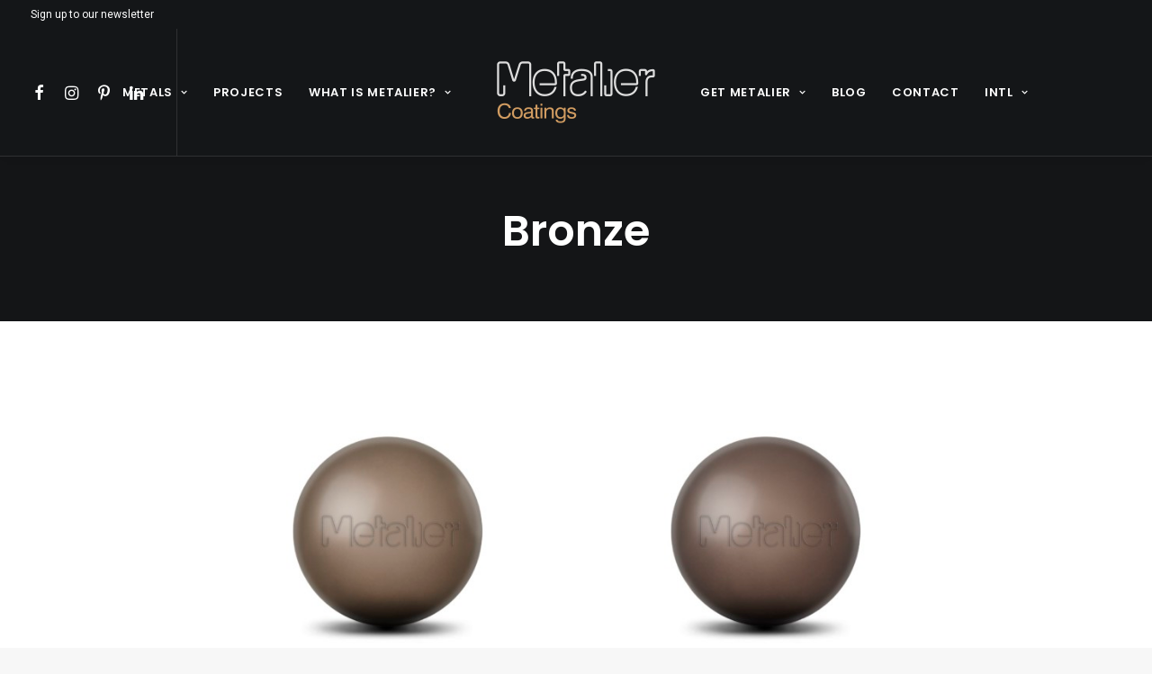

--- FILE ---
content_type: text/html; charset=UTF-8
request_url: https://www.metaliercoatings.com/us/liquid-metals/bronze/
body_size: 41259
content:
<!DOCTYPE html>
<html class="no-touch" lang="en-US" xmlns="http://www.w3.org/1999/xhtml">
<head>
<meta http-equiv="Content-Type" content="text/html; charset=UTF-8">
<script type="text/javascript">//<![CDATA[
var gform;gform||(document.addEventListener("gform_main_scripts_loaded",function(){gform.scriptsLoaded=!0}),document.addEventListener("gform/theme/scripts_loaded",function(){gform.themeScriptsLoaded=!0}),window.addEventListener("DOMContentLoaded",function(){gform.domLoaded=!0}),gform={domLoaded:!1,scriptsLoaded:!1,themeScriptsLoaded:!1,isFormEditor:()=>"function"==typeof InitializeEditor,callIfLoaded:function(o){return!(!gform.domLoaded||!gform.scriptsLoaded||!gform.themeScriptsLoaded&&!gform.isFormEditor()||(gform.isFormEditor()&&console.warn("The use of gform.initializeOnLoaded() is deprecated in the form editor context and will be removed in Gravity Forms 3.1."),o(),0))},initializeOnLoaded:function(o){gform.callIfLoaded(o)||(document.addEventListener("gform_main_scripts_loaded",()=>{gform.scriptsLoaded=!0,gform.callIfLoaded(o)}),document.addEventListener("gform/theme/scripts_loaded",()=>{gform.themeScriptsLoaded=!0,gform.callIfLoaded(o)}),window.addEventListener("DOMContentLoaded",()=>{gform.domLoaded=!0,gform.callIfLoaded(o)}))},hooks:{action:{},filter:{}},addAction:function(o,r,e,t){gform.addHook("action",o,r,e,t)},addFilter:function(o,r,e,t){gform.addHook("filter",o,r,e,t)},doAction:function(o){gform.doHook("action",o,arguments)},applyFilters:function(o){return gform.doHook("filter",o,arguments)},removeAction:function(o,r){gform.removeHook("action",o,r)},removeFilter:function(o,r,e){gform.removeHook("filter",o,r,e)},addHook:function(o,r,e,t,n){null==gform.hooks[o][r]&&(gform.hooks[o][r]=[]);var d=gform.hooks[o][r];null==n&&(n=r+"_"+d.length),gform.hooks[o][r].push({tag:n,callable:e,priority:t=null==t?10:t})},doHook:function(r,o,e){var t;if(e=Array.prototype.slice.call(e,1),null!=gform.hooks[r][o]&&((o=gform.hooks[r][o]).sort(function(o,r){return o.priority-r.priority}),o.forEach(function(o){"function"!=typeof(t=o.callable)&&(t=window[t]),"action"==r?t.apply(null,e):e[0]=t.apply(null,e)})),"filter"==r)return e[0]},removeHook:function(o,r,t,n){var e;null!=gform.hooks[o][r]&&(e=(e=gform.hooks[o][r]).filter(function(o,r,e){return!!(null!=n&&n!=o.tag||null!=t&&t!=o.priority)}),gform.hooks[o][r]=e)}});
//]]></script>

<meta name="viewport" content="width=device-width, initial-scale=1">
<link rel="profile" href="http://gmpg.org/xfn/11">
<link rel="pingback" href="https://www.metaliercoatings.com/us/xmlrpc.php">
<meta name='robots' content='index, follow, max-image-preview:large, max-snippet:-1, max-video-preview:-1'/>

	<title>Bronze - Metalier Liquid Metal - US</title>
	<meta name="description" content="Aluminium Liquid Metal /Aluminum Liquid Metal in the US resists corrosion, is a Light Silvery Grey, Low Density Metal, Shines to a High Polish"/>
	<link rel="canonical" href="https://www.metaliercoatings.com/us/liquid-metals/bronze/"/>
	<meta property="og:locale" content="en_US"/>
	<meta property="og:type" content="article"/>
	<meta property="og:title" content="Bronze - Metalier Liquid Metal - US"/>
	<meta property="og:description" content="Aluminium Liquid Metal /Aluminum Liquid Metal in the US resists corrosion, is a Light Silvery Grey, Low Density Metal, Shines to a High Polish"/>
	<meta property="og:url" content="https://www.metaliercoatings.com/us/liquid-metals/bronze/"/>
	<meta property="og:site_name" content="Metalier Liquid Metal - US"/>
	<meta property="article:modified_time" content="2018-10-25T04:11:25+00:00"/>
	<meta property="og:image" content="https://www.metaliercoatings.com/us/wp-content/uploads/sites/7/2018/07/BRZ1-Bronze-polish.jpg"/>
	<meta property="og:image:width" content="800"/>
	<meta property="og:image:height" content="892"/>
	<meta property="og:image:type" content="image/jpeg"/>
	<meta name="twitter:card" content="summary_large_image"/>
	<meta name="twitter:label1" content="Est. reading time"/>
	<meta name="twitter:data1" content="6 minutes"/>
	<script type="application/ld+json" class="yoast-schema-graph">{"@context":"https://schema.org","@graph":[{"@type":"WebPage","@id":"https://www.metaliercoatings.com/us/liquid-metals/bronze/","url":"https://www.metaliercoatings.com/us/liquid-metals/bronze/","name":"Bronze - Metalier Liquid Metal - US","isPartOf":{"@id":"https://www.metaliercoatings.com/us/#website"},"primaryImageOfPage":{"@id":"https://www.metaliercoatings.com/us/liquid-metals/bronze/#primaryimage"},"image":{"@id":"https://www.metaliercoatings.com/us/liquid-metals/bronze/#primaryimage"},"thumbnailUrl":"https://www.metaliercoatings.com/us/wp-content/uploads/sites/7/2018/07/BRZ1-Bronze-polish.jpg","datePublished":"2018-07-10T23:51:24+00:00","dateModified":"2018-10-25T04:11:25+00:00","description":"Aluminium Liquid Metal /Aluminum Liquid Metal in the US resists corrosion, is a Light Silvery Grey, Low Density Metal, Shines to a High Polish","breadcrumb":{"@id":"https://www.metaliercoatings.com/us/liquid-metals/bronze/#breadcrumb"},"inLanguage":"en-US","potentialAction":[{"@type":"ReadAction","target":["https://www.metaliercoatings.com/us/liquid-metals/bronze/"]}]},{"@type":"ImageObject","inLanguage":"en-US","@id":"https://www.metaliercoatings.com/us/liquid-metals/bronze/#primaryimage","url":"https://www.metaliercoatings.com/us/wp-content/uploads/sites/7/2018/07/BRZ1-Bronze-polish.jpg","contentUrl":"https://www.metaliercoatings.com/us/wp-content/uploads/sites/7/2018/07/BRZ1-Bronze-polish.jpg","width":800,"height":892,"caption":"Bronze"},{"@type":"BreadcrumbList","@id":"https://www.metaliercoatings.com/us/liquid-metals/bronze/#breadcrumb","itemListElement":[{"@type":"ListItem","position":1,"name":"Home","item":"https://www.metaliercoatings.com/us/"},{"@type":"ListItem","position":2,"name":"Metals","item":"https://www.metaliercoatings.com/us/liquid-metals/"},{"@type":"ListItem","position":3,"name":"Bronze"}]},{"@type":"WebSite","@id":"https://www.metaliercoatings.com/us/#website","url":"https://www.metaliercoatings.com/us/","name":"Metalier Liquid Metal - US","description":"","potentialAction":[{"@type":"SearchAction","target":{"@type":"EntryPoint","urlTemplate":"https://www.metaliercoatings.com/us/?s={search_term_string}"},"query-input":{"@type":"PropertyValueSpecification","valueRequired":true,"valueName":"search_term_string"}}],"inLanguage":"en-US"}]}</script>


<link rel='dns-prefetch' href='//www.google.com'/>
<link rel='dns-prefetch' href='//fonts.googleapis.com'/>
<link rel="alternate" type="application/rss+xml" title="Metalier Liquid Metal - US &raquo; Feed" href="https://www.metaliercoatings.com/us/feed/"/>
<link rel="alternate" type="application/rss+xml" title="Metalier Liquid Metal - US &raquo; Comments Feed" href="https://www.metaliercoatings.com/us/comments/feed/"/>
<link rel="alternate" type="application/rss+xml" title="Metalier Liquid Metal - US &raquo; Bronze Comments Feed" href="https://www.metaliercoatings.com/us/liquid-metals/bronze/feed/"/>
<style id='wp-img-auto-sizes-contain-inline-css' type='text/css'>img:is([sizes=auto i],[sizes^="auto," i]){contain-intrinsic-size:3000px 1500px}</style>
<style id='wp-block-library-inline-css' type='text/css'>:root{--wp-block-synced-color:#7a00df;--wp-block-synced-color--rgb:122 , 0 , 223;--wp-bound-block-color:var(--wp-block-synced-color);--wp-editor-canvas-background:#ddd;--wp-admin-theme-color:#007cba;--wp-admin-theme-color--rgb:0 , 124 , 186;--wp-admin-theme-color-darker-10:#006ba1;--wp-admin-theme-color-darker-10--rgb:0 , 107 , 160.5;--wp-admin-theme-color-darker-20:#005a87;--wp-admin-theme-color-darker-20--rgb:0 , 90 , 135;--wp-admin-border-width-focus:2px}@media (min-resolution:192dpi){:root{--wp-admin-border-width-focus:1.5px}}.wp-element-button{cursor:pointer}:root .has-very-light-gray-background-color{background-color:#eee}:root .has-very-dark-gray-background-color{background-color:#313131}:root .has-very-light-gray-color{color:#eee}:root .has-very-dark-gray-color{color:#313131}:root .has-vivid-green-cyan-to-vivid-cyan-blue-gradient-background{background:linear-gradient(135deg,#00d084,#0693e3)}:root .has-purple-crush-gradient-background{background:linear-gradient(135deg,#34e2e4,#4721fb 50%,#ab1dfe)}:root .has-hazy-dawn-gradient-background{background:linear-gradient(135deg,#faaca8,#dad0ec)}:root .has-subdued-olive-gradient-background{background:linear-gradient(135deg,#fafae1,#67a671)}:root .has-atomic-cream-gradient-background{background:linear-gradient(135deg,#fdd79a,#004a59)}:root .has-nightshade-gradient-background{background:linear-gradient(135deg,#330968,#31cdcf)}:root .has-midnight-gradient-background{background:linear-gradient(135deg,#020381,#2874fc)}:root{--wp--preset--font-size--normal:16px;--wp--preset--font-size--huge:42px}.has-regular-font-size{font-size:1em}.has-larger-font-size{font-size:2.625em}.has-normal-font-size{font-size:var(--wp--preset--font-size--normal)}.has-huge-font-size{font-size:var(--wp--preset--font-size--huge)}.has-text-align-center{text-align:center}.has-text-align-left{text-align:left}.has-text-align-right{text-align:right}.has-fit-text{white-space:nowrap!important}#end-resizable-editor-section{display:none}.aligncenter{clear:both}.items-justified-left{justify-content:flex-start}.items-justified-center{justify-content:center}.items-justified-right{justify-content:flex-end}.items-justified-space-between{justify-content:space-between}.screen-reader-text{border:0;clip-path:inset(50%);height:1px;margin:-1px;overflow:hidden;padding:0;position:absolute;width:1px;word-wrap:normal!important}.screen-reader-text:focus{background-color:#ddd;clip-path:none;color:#444;display:block;font-size:1em;height:auto;left:5px;line-height:normal;padding:15px 23px 14px;text-decoration:none;top:5px;width:auto;z-index:100000}html :where(.has-border-color){border-style:solid}html :where([style*=border-top-color]){border-top-style:solid}html :where([style*=border-right-color]){border-right-style:solid}html :where([style*=border-bottom-color]){border-bottom-style:solid}html :where([style*=border-left-color]){border-left-style:solid}html :where([style*=border-width]){border-style:solid}html :where([style*=border-top-width]){border-top-style:solid}html :where([style*=border-right-width]){border-right-style:solid}html :where([style*=border-bottom-width]){border-bottom-style:solid}html :where([style*=border-left-width]){border-left-style:solid}html :where(img[class*=wp-image-]){height:auto;max-width:100%}:where(figure){margin:0 0 1em}html :where(.is-position-sticky){--wp-admin--admin-bar--position-offset:var(--wp-admin--admin-bar--height,0)}@media screen and (max-width:600px){html :where(.is-position-sticky){--wp-admin--admin-bar--position-offset:0}}</style><style id='global-styles-inline-css' type='text/css'>:root{--wp--preset--aspect-ratio--square:1;--wp--preset--aspect-ratio--4-3: 4/3;--wp--preset--aspect-ratio--3-4: 3/4;--wp--preset--aspect-ratio--3-2: 3/2;--wp--preset--aspect-ratio--2-3: 2/3;--wp--preset--aspect-ratio--16-9: 16/9;--wp--preset--aspect-ratio--9-16: 9/16;--wp--preset--color--black:#000;--wp--preset--color--cyan-bluish-gray:#abb8c3;--wp--preset--color--white:#fff;--wp--preset--color--pale-pink:#f78da7;--wp--preset--color--vivid-red:#cf2e2e;--wp--preset--color--luminous-vivid-orange:#ff6900;--wp--preset--color--luminous-vivid-amber:#fcb900;--wp--preset--color--light-green-cyan:#7bdcb5;--wp--preset--color--vivid-green-cyan:#00d084;--wp--preset--color--pale-cyan-blue:#8ed1fc;--wp--preset--color--vivid-cyan-blue:#0693e3;--wp--preset--color--vivid-purple:#9b51e0;--wp--preset--gradient--vivid-cyan-blue-to-vivid-purple:linear-gradient(135deg,#0693e3 0%,#9b51e0 100%);--wp--preset--gradient--light-green-cyan-to-vivid-green-cyan:linear-gradient(135deg,#7adcb4 0%,#00d082 100%);--wp--preset--gradient--luminous-vivid-amber-to-luminous-vivid-orange:linear-gradient(135deg,#fcb900 0%,#ff6900 100%);--wp--preset--gradient--luminous-vivid-orange-to-vivid-red:linear-gradient(135deg,#ff6900 0%,#cf2e2e 100%);--wp--preset--gradient--very-light-gray-to-cyan-bluish-gray:linear-gradient(135deg,#eee 0%,#a9b8c3 100%);--wp--preset--gradient--cool-to-warm-spectrum:linear-gradient(135deg,#4aeadc 0%,#9778d1 20%,#cf2aba 40%,#ee2c82 60%,#fb6962 80%,#fef84c 100%);--wp--preset--gradient--blush-light-purple:linear-gradient(135deg,#ffceec 0%,#9896f0 100%);--wp--preset--gradient--blush-bordeaux:linear-gradient(135deg,#fecda5 0%,#fe2d2d 50%,#6b003e 100%);--wp--preset--gradient--luminous-dusk:linear-gradient(135deg,#ffcb70 0%,#c751c0 50%,#4158d0 100%);--wp--preset--gradient--pale-ocean:linear-gradient(135deg,#fff5cb 0%,#b6e3d4 50%,#33a7b5 100%);--wp--preset--gradient--electric-grass:linear-gradient(135deg,#caf880 0%,#71ce7e 100%);--wp--preset--gradient--midnight:linear-gradient(135deg,#020381 0%,#2874fc 100%);--wp--preset--font-size--small:13px;--wp--preset--font-size--medium:20px;--wp--preset--font-size--large:36px;--wp--preset--font-size--x-large:42px;--wp--preset--spacing--20:.44rem;--wp--preset--spacing--30:.67rem;--wp--preset--spacing--40:1rem;--wp--preset--spacing--50:1.5rem;--wp--preset--spacing--60:2.25rem;--wp--preset--spacing--70:3.38rem;--wp--preset--spacing--80:5.06rem;--wp--preset--shadow--natural:6px 6px 9px rgba(0,0,0,.2);--wp--preset--shadow--deep:12px 12px 50px rgba(0,0,0,.4);--wp--preset--shadow--sharp:6px 6px 0 rgba(0,0,0,.2);--wp--preset--shadow--outlined:6px 6px 0 -3px #fff , 6px 6px #000;--wp--preset--shadow--crisp:6px 6px 0 #000}:where(.is-layout-flex){gap:.5em}:where(.is-layout-grid){gap:.5em}body .is-layout-flex{display:flex}.is-layout-flex{flex-wrap:wrap;align-items:center}.is-layout-flex > :is(*, div){margin:0}body .is-layout-grid{display:grid}.is-layout-grid > :is(*, div){margin:0}:where(.wp-block-columns.is-layout-flex){gap:2em}:where(.wp-block-columns.is-layout-grid){gap:2em}:where(.wp-block-post-template.is-layout-flex){gap:1.25em}:where(.wp-block-post-template.is-layout-grid){gap:1.25em}.has-black-color{color:var(--wp--preset--color--black)!important}.has-cyan-bluish-gray-color{color:var(--wp--preset--color--cyan-bluish-gray)!important}.has-white-color{color:var(--wp--preset--color--white)!important}.has-pale-pink-color{color:var(--wp--preset--color--pale-pink)!important}.has-vivid-red-color{color:var(--wp--preset--color--vivid-red)!important}.has-luminous-vivid-orange-color{color:var(--wp--preset--color--luminous-vivid-orange)!important}.has-luminous-vivid-amber-color{color:var(--wp--preset--color--luminous-vivid-amber)!important}.has-light-green-cyan-color{color:var(--wp--preset--color--light-green-cyan)!important}.has-vivid-green-cyan-color{color:var(--wp--preset--color--vivid-green-cyan)!important}.has-pale-cyan-blue-color{color:var(--wp--preset--color--pale-cyan-blue)!important}.has-vivid-cyan-blue-color{color:var(--wp--preset--color--vivid-cyan-blue)!important}.has-vivid-purple-color{color:var(--wp--preset--color--vivid-purple)!important}.has-black-background-color{background-color:var(--wp--preset--color--black)!important}.has-cyan-bluish-gray-background-color{background-color:var(--wp--preset--color--cyan-bluish-gray)!important}.has-white-background-color{background-color:var(--wp--preset--color--white)!important}.has-pale-pink-background-color{background-color:var(--wp--preset--color--pale-pink)!important}.has-vivid-red-background-color{background-color:var(--wp--preset--color--vivid-red)!important}.has-luminous-vivid-orange-background-color{background-color:var(--wp--preset--color--luminous-vivid-orange)!important}.has-luminous-vivid-amber-background-color{background-color:var(--wp--preset--color--luminous-vivid-amber)!important}.has-light-green-cyan-background-color{background-color:var(--wp--preset--color--light-green-cyan)!important}.has-vivid-green-cyan-background-color{background-color:var(--wp--preset--color--vivid-green-cyan)!important}.has-pale-cyan-blue-background-color{background-color:var(--wp--preset--color--pale-cyan-blue)!important}.has-vivid-cyan-blue-background-color{background-color:var(--wp--preset--color--vivid-cyan-blue)!important}.has-vivid-purple-background-color{background-color:var(--wp--preset--color--vivid-purple)!important}.has-black-border-color{border-color:var(--wp--preset--color--black)!important}.has-cyan-bluish-gray-border-color{border-color:var(--wp--preset--color--cyan-bluish-gray)!important}.has-white-border-color{border-color:var(--wp--preset--color--white)!important}.has-pale-pink-border-color{border-color:var(--wp--preset--color--pale-pink)!important}.has-vivid-red-border-color{border-color:var(--wp--preset--color--vivid-red)!important}.has-luminous-vivid-orange-border-color{border-color:var(--wp--preset--color--luminous-vivid-orange)!important}.has-luminous-vivid-amber-border-color{border-color:var(--wp--preset--color--luminous-vivid-amber)!important}.has-light-green-cyan-border-color{border-color:var(--wp--preset--color--light-green-cyan)!important}.has-vivid-green-cyan-border-color{border-color:var(--wp--preset--color--vivid-green-cyan)!important}.has-pale-cyan-blue-border-color{border-color:var(--wp--preset--color--pale-cyan-blue)!important}.has-vivid-cyan-blue-border-color{border-color:var(--wp--preset--color--vivid-cyan-blue)!important}.has-vivid-purple-border-color{border-color:var(--wp--preset--color--vivid-purple)!important}.has-vivid-cyan-blue-to-vivid-purple-gradient-background{background:var(--wp--preset--gradient--vivid-cyan-blue-to-vivid-purple)!important}.has-light-green-cyan-to-vivid-green-cyan-gradient-background{background:var(--wp--preset--gradient--light-green-cyan-to-vivid-green-cyan)!important}.has-luminous-vivid-amber-to-luminous-vivid-orange-gradient-background{background:var(--wp--preset--gradient--luminous-vivid-amber-to-luminous-vivid-orange)!important}.has-luminous-vivid-orange-to-vivid-red-gradient-background{background:var(--wp--preset--gradient--luminous-vivid-orange-to-vivid-red)!important}.has-very-light-gray-to-cyan-bluish-gray-gradient-background{background:var(--wp--preset--gradient--very-light-gray-to-cyan-bluish-gray)!important}.has-cool-to-warm-spectrum-gradient-background{background:var(--wp--preset--gradient--cool-to-warm-spectrum)!important}.has-blush-light-purple-gradient-background{background:var(--wp--preset--gradient--blush-light-purple)!important}.has-blush-bordeaux-gradient-background{background:var(--wp--preset--gradient--blush-bordeaux)!important}.has-luminous-dusk-gradient-background{background:var(--wp--preset--gradient--luminous-dusk)!important}.has-pale-ocean-gradient-background{background:var(--wp--preset--gradient--pale-ocean)!important}.has-electric-grass-gradient-background{background:var(--wp--preset--gradient--electric-grass)!important}.has-midnight-gradient-background{background:var(--wp--preset--gradient--midnight)!important}.has-small-font-size{font-size:var(--wp--preset--font-size--small)!important}.has-medium-font-size{font-size:var(--wp--preset--font-size--medium)!important}.has-large-font-size{font-size:var(--wp--preset--font-size--large)!important}.has-x-large-font-size{font-size:var(--wp--preset--font-size--x-large)!important}</style>

<style id='classic-theme-styles-inline-css' type='text/css'>.wp-block-button__link{color:#fff;background-color:#32373c;border-radius:9999px;box-shadow:none;text-decoration:none;padding:calc(.667em + 2px) calc(1.333em + 2px);font-size:1.125em}.wp-block-file__button{background:#32373c;color:#fff;text-decoration:none}</style>
<link rel='stylesheet' id='wp-components-css' href='https://www.metaliercoatings.com/us/wp-includes/css/dist/components/style.min.css?ver=6.9' type='text/css' media='all'/>
<style id='wp-preferences-css' media='all'>.preference-base-option+.preference-base-option{margin-top:16px}@media (min-width:600px){.preferences-modal{height:calc(100% - 128px);width:calc(100% - 32px)}}@media (min-width:782px){.preferences-modal{width:750px}}@media (min-width:960px){.preferences-modal{height:70%}}@media (max-width:781px){.preferences-modal .components-modal__content{padding:0}}.preferences__tabs-tablist{left:16px;position:absolute!important;top:88px;width:160px}.preferences__tabs-tabpanel{margin-left:160px;padding-left:24px}@media (max-width:781px){.preferences__provider{height:100%}}.preferences-modal__section{border:0;margin:0 0 2.5rem;padding:0}.preferences-modal__section:last-child{margin:0}.preferences-modal__section-legend{margin-bottom:8px}.preferences-modal__section-title{font-size:.9rem;font-weight:600;margin-top:0}.preferences-modal__section-description{color:#757575;font-size:12px;font-style:normal;margin:-8px 0 8px}.preferences-modal__section:has(.preferences-modal__section-content:empty){display:none}</style>
<link rel='stylesheet' id='wp-block-editor-css' href='https://www.metaliercoatings.com/us/wp-includes/css/dist/block-editor/style.min.css?ver=6.9' type='text/css' media='all'/>
<link rel='stylesheet' id='popup-maker-block-library-style-css' href='https://www.metaliercoatings.com/us/wp-content/plugins/popup-maker/dist/packages/block-library-style.css?ver=dbea705cfafe089d65f1' type='text/css' media='all'/>
<link rel='stylesheet' id='uncodefont-google-css' href='//fonts.googleapis.com/css?family=Poppins%3A300%2Cregular%2C500%2C600%2C700%7CDroid+Serif%3Aregular%2Citalic%2C700%2C700italic%7CDosis%3A200%2C300%2Cregular%2C500%2C600%2C700%2C800%7CPlayfair+Display%3Aregular%2Citalic%2C700%2C700italic%2C900%2C900italic%7COswald%3A300%2Cregular%2C700%7CRoboto%3A100%2C100italic%2C300%2C300italic%2Cregular%2Citalic%2C500%2C500italic%2C700%2C700italic%2C900%2C900italic%7CNunito%3A200%2C200italic%2C300%2C300italic%2Cregular%2Citalic%2C600%2C600italic%2C700%2C700italic%2C900%2C900italic&#038;subset=devanagari%2Clatin-ext%2Clatin%2Ccyrillic%2Cvietnamese%2Cgreek%2Ccyrillic-ext%2Cgreek-ext&#038;ver=2.9.1.5' type='text/css' media='all'/>
<link rel='stylesheet' id='uncode-style-css' href='https://www.metaliercoatings.com/us/wp-content/themes/uncode/library/css/style.css?ver=2120844540' type='text/css' media='all'/>
<style id='uncode-style-inline-css' type='text/css'>@media (max-width:959px){.navbar-brand>*{height:34px!important}}@media (min-width:960px){.limit-width{max-width:1200px;margin:auto}}.menu-primary ul.menu-smart>li>a,.menu-primary ul.menu-smart li.dropdown>a,.menu-primary ul.menu-smart li.mega-menu>a,.vmenu-container ul.menu-smart>li>a,.vmenu-container ul.menu-smart li.dropdown>a{text-transform:uppercase}#changer-back-color{transition:background-color 1000ms cubic-bezier(.25,1,.5,1)!important}#changer-back-color>div{transition:opacity 1000ms cubic-bezier(.25,1,.5,1)!important}body.bg-changer-init.disable-hover .main-wrapper .style-light,body.bg-changer-init.disable-hover .main-wrapper .style-light h1,body.bg-changer-init.disable-hover .main-wrapper .style-light h2,body.bg-changer-init.disable-hover .main-wrapper .style-light h3,body.bg-changer-init.disable-hover .main-wrapper .style-light h4,body.bg-changer-init.disable-hover .main-wrapper .style-light h5,body.bg-changer-init.disable-hover .main-wrapper .style-light h6,body.bg-changer-init.disable-hover .main-wrapper .style-light a,body.bg-changer-init.disable-hover .main-wrapper .style-dark,body.bg-changer-init.disable-hover .main-wrapper .style-dark h1,body.bg-changer-init.disable-hover .main-wrapper .style-dark h2,body.bg-changer-init.disable-hover .main-wrapper .style-dark h3,body.bg-changer-init.disable-hover .main-wrapper .style-dark h4,body.bg-changer-init.disable-hover .main-wrapper .style-dark h5,body.bg-changer-init.disable-hover .main-wrapper .style-dark h6,body.bg-changer-init.disable-hover .main-wrapper .style-dark a{transition:color 1000ms cubic-bezier(.25,1,.5,1)!important}</style>
<link rel='stylesheet' id='uncode-custom-style-css' href='https://www.metaliercoatings.com/us/wp-content/themes/uncode/library/css/style-custom7.css?ver=666415578' type='text/css' media='all'/>
<link rel='stylesheet' id='child-style-css' href='https://www.metaliercoatings.com/us/wp-content/themes/uncode-child/style.css?ver=2120844540' type='text/css' media='all'/>
<link rel='stylesheet' id='uncode-icons-css' href='https://www.metaliercoatings.com/us/wp-content/themes/uncode/library/css/uncode-icons.css?ver=666415578' type='text/css' media='all'/>
<script type="text/javascript" src="/us/wp-content/themes/uncode/library/js/ai-uncode.js.pagespeed.jm.K65kwD-35k.js" id="uncodeAI" data-home="/us/" data-path="/us/" data-breakpoints-images="258,516,720,1032,1440,2064,2880" id="ai-uncode-js"></script>
<script type="text/javascript" id="uncode-init-js-extra">//<![CDATA[
var SiteParameters={"days":"days","hours":"hours","minutes":"minutes","seconds":"seconds","constant_scroll":"on","scroll_speed":"2","parallax_factor":"0.25","loading":"Loading\u2026","slide_name":"slide","slide_footer":"footer","ajax_url":"https://www.metaliercoatings.com/us/wp-admin/admin-ajax.php","nonce_adaptive_images":"1fbd1b904f","nonce_srcset_async":"b26acb5c12","enable_debug":"","block_mobile_videos":"","is_frontend_editor":"","main_width":["1200","px"],"mobile_parallax_allowed":"","listen_for_screen_update":"1","wireframes_plugin_active":"","sticky_elements":"","resize_quality":"90","register_metadata":"","bg_changer_time":"1000","update_wc_fragments":"1","optimize_shortpixel_image":"","menu_mobile_offcanvas_gap":"45","custom_cursor_selector":"[href], .trigger-overlay, .owl-next, .owl-prev, .owl-dot, input[type=\"submit\"], input[type=\"checkbox\"], button[type=\"submit\"], a[class^=\"ilightbox\"], .ilightbox-thumbnail, .ilightbox-prev, .ilightbox-next, .overlay-close, .unmodal-close, .qty-inset \u003E span, .share-button li, .uncode-post-titles .tmb.tmb-click-area, .btn-link, .tmb-click-row .t-inside, .lg-outer button, .lg-thumb img, a[data-lbox], .uncode-close-offcanvas-overlay, .uncode-nav-next, .uncode-nav-prev, .uncode-nav-index","mobile_parallax_animation":"","lbox_enhanced":"","native_media_player":"","vimeoPlayerParams":"?autoplay=0","ajax_filter_key_search":"key","ajax_filter_key_unfilter":"unfilter","index_pagination_disable_scroll":"","index_pagination_scroll_to":"","uncode_wc_popup_cart_qty":"","disable_hover_hack":"","uncode_nocookie":"","menuHideOnClick":"1","smoothScroll":"","smoothScrollDisableHover":"","smoothScrollQuery":"960","uncode_force_onepage_dots":"","uncode_smooth_scroll_safe":"","uncode_lb_add_galleries":", .gallery","uncode_lb_add_items":", .gallery .gallery-item a","uncode_adaptive":"1","ai_breakpoints":"258,516,720,1032,1440,2064,2880"};
//]]></script>
<script type="text/javascript" src="https://www.metaliercoatings.com/us/wp-content/themes/uncode/library/js/init.js?ver=666415578" id="uncode-init-js"></script>
<script type="text/javascript" src="https://www.metaliercoatings.com/us/wp-includes/js/jquery/jquery.min.js?ver=3.7.1" id="jquery-core-js"></script>
<script type="text/javascript" src="https://www.metaliercoatings.com/us/wp-includes/js/jquery/jquery-migrate.min.js?ver=3.4.1" id="jquery-migrate-js"></script>
<script></script>
<script type="text/javascript" async defer src="//assets.pinterest.com/js/pinit.js"></script>
<script>jQuery(function($){$('img').attr('data-pin-do','buttonBookmark');});</script>


	<!-- Google Tag Manager -->
	<script>(function(w,d,s,l,i){w[l]=w[l]||[];w[l].push({'gtm.start':new Date().getTime(),event:'gtm.js'});var f=d.getElementsByTagName(s)[0],j=d.createElement(s),dl=l!='dataLayer'?'&l='+l:'';j.async=true;j.src='https://www.googletagmanager.com/gtm.js?id='+i+dl;f.parentNode.insertBefore(j,f);})(window,document,'script','dataLayer','GTM-54ZTV6');</script>
	<!-- End Google Tag Manager -->
	
	<!-- Favicons -->
	<link rel="apple-touch-icon" sizes="180x180" href="https://www.metaliercoatings.com/us/wp-content/themes/uncode-child/images/favicons/xapple-touch-icon.png.pagespeed.ic.NglU77yI0Y.webp">
	<link rel="icon" type="image/png" sizes="32x32" href="https://www.metaliercoatings.com/us/wp-content/themes/uncode-child/images/favicons/xfavicon-32x32.png.pagespeed.ic.WkpH-bvaNO.webp">
	<link rel="icon" type="image/png" sizes="16x16" href="https://www.metaliercoatings.com/us/wp-content/themes/uncode-child/images/favicons/xfavicon-16x16.png.pagespeed.ic.rCH6OFVdGz.webp">
	<link rel="manifest" href="https://www.metaliercoatings.com/us/wp-content/themes/uncode-child/images/favicons/site.webmanifest">
	<link rel="mask-icon" href="https://www.metaliercoatings.com/us/wp-content/themes/uncode-child/images/favicons/safari-pinned-tab.svg" color="#c6955e">
	<meta name="msapplication-TileColor" content="#c6955e">
	<meta name="theme-color" content="#c6955e">

	<!-- hreflang for i18n -->
	<link rel="alternate" href="https://www.metaliercoatings.com/" hreflang="x-default">
	<link rel="alternate" href="https://www.metaliercoatings.com/nz/" hreflang="en-NZ">
	<link rel="alternate" href="https://www.metaliercoatings.com/vn/" hreflang="en-VN">
	<link rel="alternate" href="https://www.metaliercoatings.com/uk/" hreflang="en-GB">
	<link rel="alternate" href="https://www.metaliercoatings.com/us/" hreflang="en-US">
	<link rel="alternate" href="https://www.metaliercoatings.com/hub/" hreflang="">

<noscript><style>.wpb_animate_when_almost_visible{opacity:1}</style></noscript><link rel='stylesheet' id='gforms_reset_css-css' href='https://www.metaliercoatings.com/us/wp-content/plugins/gravityforms/legacy/css/formreset.min.css?ver=2.9.26' type='text/css' media='all'/>
<link rel='stylesheet' id='gforms_formsmain_css-css' href='https://www.metaliercoatings.com/us/wp-content/plugins/gravityforms/legacy/css/A.formsmain.min.css,qver=2.9.26.pagespeed.cf.02taI-YdDT.css' type='text/css' media='all'/>
<link rel='stylesheet' id='gforms_ready_class_css-css' href='https://www.metaliercoatings.com/us/wp-content/plugins/gravityforms/legacy/css/readyclass.min.css?ver=2.9.26' type='text/css' media='all'/>
<link rel='stylesheet' id='gforms_browsers_css-css' href='https://www.metaliercoatings.com/us/wp-content/plugins/gravityforms/legacy/css/browsers.min.css?ver=2.9.26' type='text/css' media='all'/>
</head>
<body class="wp-singular portfolio-template-default single single-portfolio postid-72302 wp-theme-uncode wp-child-theme-uncode-child  style-color-lxmt-bg hormenu-position-left megamenu-full-submenu hmenu hmenu-center-split header-full-width main-center-align menu-mobile-default mobile-parallax-not-allowed ilb-no-bounce qw-body-scroll-disabled no-qty-fx wpb-js-composer js-comp-ver-8.7.1 vc_responsive" data-border="0">
		
	<!-- Google Tag Manager (noscript) -->
	<noscript><iframe src="https://www.googletagmanager.com/ns.html?id=GTM-54ZTV6" height="0" width="0" style="display:none;visibility:hidden"></iframe></noscript>
	<!-- End Google Tag Manager (noscript) -->

	<div id="vh_layout_help"></div><div class="body-borders" data-border="0"><div class="top-border body-border-shadow"></div><div class="right-border body-border-shadow"></div><div class="bottom-border body-border-shadow"></div><div class="left-border body-border-shadow"></div><div class="top-border style-light-bg"></div><div class="right-border style-light-bg"></div><div class="bottom-border style-light-bg"></div><div class="left-border style-light-bg"></div></div>	<div class="box-wrapper">
		<div class="kikson-toolbar box-container">
		<script type="text/javascript" id="initBox">UNCODE.initBox();</script>
		<div class="menu-wrapper">
													<div class="top-menu navbar menu-secondary menu-dark submenu-dark style-color-wayh-bg mobile-hidden tablet-hidden single-h-padding">
																		<div class="row-menu">
																			<div class="row-menu-inner"><div class="col-lg-0 middle">
																					<div class="menu-bloginfo">
																						<div class="menu-bloginfo-inner style-dark">
																							<p>Sign up to our newsletter</p>
																						</div>
																					</div>
																				</div>
																				<div class="col-lg-12 menu-horizontal">
																					<div class="navbar-topmenu navbar-nav-last"></div>
																				</div></div>
																		</div>
																	</div>
													<header id="masthead" class="navbar menu-primary menu-dark submenu-dark menu-transparent menu-add-padding style-dark-original single-h-padding menu-absolute menu-with-logo">
														<div class="menu-container style-color-wayh-bg menu-borders menu-shadows force-no-shadows">
															<div class="row-menu">
																<div class="row-menu-inner">
																	<div id="logo-container-mobile" class="col-lg-0 logo-container megamenu-diff desktop-hidden">
																		<div class="navbar-header style-dark">
																			<a href="https://www.metaliercoatings.com/us/" class="navbar-brand" data-minheight="20" aria-label="Metalier Liquid Metal &#8211; US"><div class="logo-image main-logo logo-skinnable" data-maxheight="69" style="height: 69px;"><img decoding="async" src="https://www.metaliercoatings.com/us/wp-content/uploads/sites/7/2018/03/xlogo-2019.png.pagespeed.ic.GKQZDDQhkH.webp" alt="Metalier Coatings" width="352" height="138" class="img-responsive"/></div></a>
																		</div>
																		<div class="mmb-container"><div class="mobile-additional-icons"></div><div class="mobile-menu-button mobile-menu-button-dark lines-button"><span class="lines"><span></span></span></div></div>
																	</div>
																	<div class="col-lg-12 main-menu-container middle">
																		<div class="menu-horizontal ">
																			<div class="menu-horizontal-inner"><div class="nav navbar-nav navbar-social navbar-nav-first">
																	<ul class="menu-smart sm menu-icons">
																		<li class="menu-item-link social-icon tablet-hidden mobile-hidden social-750708"><a href="https://www.facebook.com/MetalierNz/" class="social-menu-link" target="_blank"><i class="fa fa-facebook"></i></a></li><li class="menu-item-link social-icon tablet-hidden mobile-hidden social-237194"><a href="https://www.instagram.com/metaliercoatings/" class="social-menu-link" target="_blank"><i class="fa fa-instagram"></i></a></li><li class="menu-item-link social-icon tablet-hidden mobile-hidden social-228129"><a href="https://pinterest.com/metalier/" class="social-menu-link" target="_blank"><i class="fa fa-pinterest-p"></i></a></li><li class="menu-item-link social-icon tablet-hidden mobile-hidden social-230967"><a href="https://www.linkedin.com/in/mary-whaley-0584b61a/" class="social-menu-link" target="_blank"><i class="fa fa-linkedin"></i></a></li>
																	</ul>
																</div><div class="nav navbar-nav navbar-main"><ul id="menu-header-left-menu" class="menu-primary-inner menu-smart sm"><li id="menu-item-71980" class="menu-item menu-item-type-post_type menu-item-object-page current-menu-ancestor current-menu-parent current_page_parent current_page_ancestor menu-item-has-children menu-item-71980 dropdown menu-item-link"><a title="Metals" href="https://www.metaliercoatings.com/us/decorative-metal/" data-toggle="dropdown" class="dropdown-toggle" data-type="title">Metals<i class="fa fa-angle-down fa-dropdown"></i></a>
<ul role="menu" class="drop-menu">
	<li id="menu-item-72076" class="menu-item menu-item-type-post_type menu-item-object-page menu-item-72076"><a title="All Metals" href="https://www.metaliercoatings.com/us/decorative-metal/">All Metals<i class="fa fa-angle-right fa-dropdown"></i></a></li>
	<li id="menu-item-72242" class="menu-item menu-item-type-post_type menu-item-object-portfolio menu-item-72242"><a title="Aluminium" href="https://www.metaliercoatings.com/us/liquid-metals/aluminium/">Aluminium<i class="fa fa-angle-right fa-dropdown"></i></a></li>
	<li id="menu-item-72268" class="menu-item menu-item-type-post_type menu-item-object-portfolio menu-item-72268"><a title="Brass" href="https://www.metaliercoatings.com/us/liquid-metals/brass/">Brass<i class="fa fa-angle-right fa-dropdown"></i></a></li>
	<li id="menu-item-72386" class="menu-item menu-item-type-post_type menu-item-object-portfolio current-menu-item menu-item-72386 active"><a title="Bronze" href="https://www.metaliercoatings.com/us/liquid-metals/bronze/">Bronze<i class="fa fa-angle-right fa-dropdown"></i></a></li>
	<li id="menu-item-72387" class="menu-item menu-item-type-post_type menu-item-object-portfolio menu-item-72387"><a title="Copper" href="https://www.metaliercoatings.com/us/liquid-metals/copper/">Copper<i class="fa fa-angle-right fa-dropdown"></i></a></li>
	<li id="menu-item-72383" class="menu-item menu-item-type-post_type menu-item-object-portfolio menu-item-72383"><a title="Gold" href="https://www.metaliercoatings.com/us/liquid-metals/gold/">Gold<i class="fa fa-angle-right fa-dropdown"></i></a></li>
	<li id="menu-item-72385" class="menu-item menu-item-type-post_type menu-item-object-portfolio menu-item-72385"><a title="Iron" href="https://www.metaliercoatings.com/us/liquid-metals/iron/">Iron<i class="fa fa-angle-right fa-dropdown"></i></a></li>
	<li id="menu-item-72384" class="menu-item menu-item-type-post_type menu-item-object-portfolio menu-item-72384"><a title="Silver" href="https://www.metaliercoatings.com/us/liquid-metals/silver/">Silver<i class="fa fa-angle-right fa-dropdown"></i></a></li>
	<li id="menu-item-72393" class="menu-item menu-item-type-post_type menu-item-object-portfolio menu-item-72393"><a title="Multi-Metals" href="https://www.metaliercoatings.com/us/liquid-metals/multi-metals/">Multi-Metals<i class="fa fa-angle-right fa-dropdown"></i></a></li>
</ul>
</li>
<li id="menu-item-72833" class="menu-item menu-item-type-post_type menu-item-object-page menu-item-72833 menu-item-link"><a title="Projects" href="https://www.metaliercoatings.com/us/projects/">Projects<i class="fa fa-angle-right fa-dropdown"></i></a></li>
<li id="menu-item-71982" class="menu-item menu-item-type-post_type menu-item-object-page menu-item-has-children menu-item-71982 dropdown menu-item-link"><a title="What is Metalier?" href="https://www.metaliercoatings.com/us/what-is-metalier/" data-toggle="dropdown" class="dropdown-toggle" data-type="title">What is Metalier?<i class="fa fa-angle-down fa-dropdown"></i></a>
<ul role="menu" class="drop-menu">
	<li id="menu-item-72127" class="menu-item menu-item-type-post_type menu-item-object-page menu-item-72127"><a title="So what is Metalier?" href="https://www.metaliercoatings.com/us/what-is-metalier/">So what is Metalier?<i class="fa fa-angle-right fa-dropdown"></i></a></li>
	<li id="menu-item-72150" class="menu-item menu-item-type-custom menu-item-object-custom menu-item-has-children menu-item-72150 dropdown"><a title="Binders" href="#" data-type="title">Binders<i class="fa fa-angle-down fa-dropdown"></i></a>
	<ul role="menu" class="drop-menu">
		<li id="menu-item-72520" class="menu-item menu-item-type-post_type menu-item-object-page menu-item-72520"><a title="About Binders" href="https://www.metaliercoatings.com/us/what-is-metalier/binders/">About Binders<i class="fa fa-angle-right fa-dropdown"></i></a></li>
		<li id="menu-item-72155" class="menu-item menu-item-type-post_type menu-item-object-page menu-item-72155"><a title="Flexible Water-based Binder" href="https://www.metaliercoatings.com/us/what-is-metalier/binders/flexible-water-based-binder/">Flexible Water-based Binder<i class="fa fa-angle-right fa-dropdown"></i></a></li>
		<li id="menu-item-72156" class="menu-item menu-item-type-post_type menu-item-object-page menu-item-72156"><a title="High Performance Solvent Binder" href="https://www.metaliercoatings.com/us/what-is-metalier/binders/high-performance-solvent-binder/">High Performance Solvent Binder<i class="fa fa-angle-right fa-dropdown"></i></a></li>
		<li id="menu-item-72157" class="menu-item menu-item-type-post_type menu-item-object-page menu-item-72157"><a title="Water Based Binder" href="https://www.metaliercoatings.com/us/what-is-metalier/binders/water-based-binder/">Water Based Binder<i class="fa fa-angle-right fa-dropdown"></i></a></li>
	</ul>
</li>
	<li id="menu-item-72136" class="menu-item menu-item-type-custom menu-item-object-custom menu-item-has-children menu-item-72136 dropdown"><a title="Extras" href="#" data-type="title">Extras<i class="fa fa-angle-down fa-dropdown"></i></a>
	<ul role="menu" class="drop-menu">
		<li id="menu-item-72521" class="menu-item menu-item-type-post_type menu-item-object-page menu-item-72521"><a title="About the Extras" href="https://www.metaliercoatings.com/us/what-is-metalier/extras/">About the Extras<i class="fa fa-angle-right fa-dropdown"></i></a></li>
		<li id="menu-item-72145" class="menu-item menu-item-type-post_type menu-item-object-page menu-item-72145"><a title="Metal Clear Coat" href="https://www.metaliercoatings.com/us/what-is-metalier/extras/metal-clear-coat/">Metal Clear Coat<i class="fa fa-angle-right fa-dropdown"></i></a></li>
		<li id="menu-item-72146" class="menu-item menu-item-type-post_type menu-item-object-page menu-item-72146"><a title="Patinas" href="https://www.metaliercoatings.com/us/what-is-metalier/extras/patinas/">Patinas<i class="fa fa-angle-right fa-dropdown"></i></a></li>
		<li id="menu-item-72147" class="menu-item menu-item-type-post_type menu-item-object-page menu-item-72147"><a title="Thickener" href="https://www.metaliercoatings.com/us/what-is-metalier/extras/thickener/">Thickener<i class="fa fa-angle-right fa-dropdown"></i></a></li>
		<li id="menu-item-72148" class="menu-item menu-item-type-post_type menu-item-object-page menu-item-72148"><a title="Thinner" href="https://www.metaliercoatings.com/us/what-is-metalier/extras/thinner/">Thinner<i class="fa fa-angle-right fa-dropdown"></i></a></li>
		<li id="menu-item-72144" class="menu-item menu-item-type-post_type menu-item-object-page menu-item-72144"><a title="Hot Weather Retardant" href="https://www.metaliercoatings.com/us/what-is-metalier/extras/hot-weather-retardant/">Hot Weather Retardant<i class="fa fa-angle-right fa-dropdown"></i></a></li>
		<li id="menu-item-72149" class="menu-item menu-item-type-post_type menu-item-object-page menu-item-72149"><a title="Waxes and Polishes" href="https://www.metaliercoatings.com/us/what-is-metalier/extras/waxes-and-polishes/">Waxes and Polishes<i class="fa fa-angle-right fa-dropdown"></i></a></li>
	</ul>
</li>
	<li id="menu-item-72176" class="menu-item menu-item-type-post_type menu-item-object-page menu-item-72176"><a title="The Environment" href="https://www.metaliercoatings.com/us/what-is-metalier/environmentally-friendly/">The Environment<i class="fa fa-angle-right fa-dropdown"></i></a></li>
	<li id="menu-item-72052" class="menu-item menu-item-type-post_type menu-item-object-page menu-item-72052"><a title="FAQs" href="https://www.metaliercoatings.com/us/what-is-metalier/faqs/">FAQs<i class="fa fa-angle-right fa-dropdown"></i></a></li>
</ul>
</li>
<li id="menu-item-0" class="mobile-hidden tablet-hidden menu-item-0 menu-item-link"><div class="logo-container megamenu-diff middle">
													<div id="main-logo" class="navbar-header style-dark">
														<a href="https://www.metaliercoatings.com/us/" class="navbar-brand" data-minheight="20" aria-label="Metalier Liquid Metal &#8211; US"><div class="logo-image main-logo logo-skinnable" data-maxheight="69" style="height: 69px;"><img decoding="async" src="https://www.metaliercoatings.com/us/wp-content/uploads/sites/7/2018/03/xlogo-2019.png.pagespeed.ic.GKQZDDQhkH.webp" alt="Metalier Coatings" width="352" height="138" class="img-responsive"/></div></a>
													</div>
													<div class="mmb-container"><div class="mobile-menu-button mobile-menu-button-dark lines-button"><span class="lines"><span></span></span></div></div>
												</div></li>
<li id="menu-item-72015" class="menu-item menu-item-type-custom menu-item-object-custom menu-item-has-children menu-item-72015 dropdown menu-item-link"><a title="Get Metalier" href="/us/get-metalier/" data-toggle="dropdown" class="dropdown-toggle" data-type="title">Get Metalier<i class="fa fa-angle-down fa-dropdown"></i></a>
<ul role="menu" class="drop-menu">
	<li id="menu-item-72658" class="menu-item menu-item-type-post_type menu-item-object-page menu-item-72658"><a title="Get Metalier" href="https://www.metaliercoatings.com/us/get-metalier/">Get Metalier<i class="fa fa-angle-right fa-dropdown"></i></a></li>
	<li id="menu-item-72531" class="menu-item menu-item-type-custom menu-item-object-custom menu-item-has-children menu-item-72531 dropdown"><a title="Design Ideas" href="#" data-type="title">Design Ideas<i class="fa fa-angle-down fa-dropdown"></i></a>
	<ul role="menu" class="drop-menu">
		<li id="menu-item-72123" class="menu-item menu-item-type-post_type menu-item-object-page menu-item-72123"><a title="For Architects and Designers" href="https://www.metaliercoatings.com/us/what-is-metalier/for-architects-and-designers/">For Architects and Designers<i class="fa fa-angle-right fa-dropdown"></i></a></li>
		<li id="menu-item-72054" class="menu-item menu-item-type-post_type menu-item-object-page menu-item-72054"><a title="For Film and Special Effects" href="https://www.metaliercoatings.com/us/what-is-metalier/for-film-and-special-effects/">For Film and Special Effects<i class="fa fa-angle-right fa-dropdown"></i></a></li>
		<li id="menu-item-72122" class="menu-item menu-item-type-post_type menu-item-object-page menu-item-72122"><a title="For Signwriters" href="https://www.metaliercoatings.com/us/what-is-metalier/for-signwriters/">For Signwriters<i class="fa fa-angle-right fa-dropdown"></i></a></li>
	</ul>
</li>
	<li id="menu-item-72173" class="menu-item menu-item-type-custom menu-item-object-custom menu-item-has-children menu-item-72173 dropdown"><a title="Substrate Ideas" href="#" data-type="title">Substrate Ideas<i class="fa fa-angle-down fa-dropdown"></i></a>
	<ul role="menu" class="drop-menu">
		<li id="menu-item-72167" class="menu-item menu-item-type-post_type menu-item-object-page menu-item-72167"><a title="Acrylic" href="https://www.metaliercoatings.com/us/what-is-metalier/substrates/acrylic/">Acrylic<i class="fa fa-angle-right fa-dropdown"></i></a></li>
		<li id="menu-item-72518" class="menu-item menu-item-type-post_type menu-item-object-page menu-item-72518"><a title="Ceramics" href="https://www.metaliercoatings.com/us/what-is-metalier/substrates/ceramics/">Ceramics<i class="fa fa-angle-right fa-dropdown"></i></a></li>
		<li id="menu-item-72519" class="menu-item menu-item-type-post_type menu-item-object-page menu-item-72519"><a title="Concrete" href="https://www.metaliercoatings.com/us/what-is-metalier/substrates/concrete/">Concrete<i class="fa fa-angle-right fa-dropdown"></i></a></li>
		<li id="menu-item-72171" class="menu-item menu-item-type-post_type menu-item-object-page menu-item-72171"><a title="Fabric Cloth" href="https://www.metaliercoatings.com/us/what-is-metalier/substrates/fabric-cloth/">Fabric Cloth<i class="fa fa-angle-right fa-dropdown"></i></a></li>
		<li id="menu-item-72170" class="menu-item menu-item-type-post_type menu-item-object-page menu-item-72170"><a title="Fiberglass" href="https://www.metaliercoatings.com/us/what-is-metalier/substrates/metal-coating-on-fiberglass/">Fiberglass<i class="fa fa-angle-right fa-dropdown"></i></a></li>
		<li id="menu-item-72168" class="menu-item menu-item-type-post_type menu-item-object-page menu-item-72168"><a title="Glass" href="https://www.metaliercoatings.com/us/what-is-metalier/substrates/metal-coating-on-glass/">Glass<i class="fa fa-angle-right fa-dropdown"></i></a></li>
		<li id="menu-item-72172" class="menu-item menu-item-type-post_type menu-item-object-page menu-item-72172"><a title="MDF" href="https://www.metaliercoatings.com/us/what-is-metalier/substrates/metal-coating-on-mdf/">MDF<i class="fa fa-angle-right fa-dropdown"></i></a></li>
		<li id="menu-item-72169" class="menu-item menu-item-type-post_type menu-item-object-page menu-item-72169"><a title="Metal" href="https://www.metaliercoatings.com/us/what-is-metalier/substrates/metal-coating-on-metal/">Metal<i class="fa fa-angle-right fa-dropdown"></i></a></li>
		<li id="menu-item-72166" class="menu-item menu-item-type-post_type menu-item-object-page menu-item-72166"><a title="Wood" href="https://www.metaliercoatings.com/us/what-is-metalier/substrates/wood/">Wood<i class="fa fa-angle-right fa-dropdown"></i></a></li>
	</ul>
</li>
	<li id="menu-item-72094" class="menu-item menu-item-type-post_type menu-item-object-page menu-item-72094"><a title="Who We Are" href="https://www.metaliercoatings.com/us/what-is-metalier/who-we-are/">Who We Are<i class="fa fa-angle-right fa-dropdown"></i></a></li>
	<li id="menu-item-72093" class="menu-item menu-item-type-post_type menu-item-object-page menu-item-72093"><a title="Testimonials" href="https://www.metaliercoatings.com/us/what-is-metalier/testimonials/">Testimonials<i class="fa fa-angle-right fa-dropdown"></i></a></li>
</ul>
</li>
<li id="menu-item-71991" class="menu-item menu-item-type-post_type menu-item-object-page current_page_parent menu-item-71991 menu-item-link"><a title="Blog" href="https://www.metaliercoatings.com/us/blog/">Blog<i class="fa fa-angle-right fa-dropdown"></i></a></li>
<li id="menu-item-71981" class="menu-item menu-item-type-post_type menu-item-object-page menu-item-71981 menu-item-link"><a title="Contact" href="https://www.metaliercoatings.com/us/contact/">Contact<i class="fa fa-angle-right fa-dropdown"></i></a></li>
<li id="menu-item-72395" class="menu-item menu-item-type-custom menu-item-object-custom menu-item-has-children menu-item-72395 dropdown menu-item-link"><a title="Intl" href="#" data-toggle="dropdown" class="dropdown-toggle" data-type="title">Intl<i class="fa fa-angle-down fa-dropdown"></i></a>
<ul role="menu" class="drop-menu">
	<li id="menu-item-72400" class="menu-item menu-item-type-custom menu-item-object-custom menu-item-72400"><a title="Australia" href="https://www.metaliercoatings.com/distributors/liquid-metal-australia/">Australia<i class="fa fa-angle-right fa-dropdown"></i></a></li>
	<li id="menu-item-72696" class="menu-item menu-item-type-custom menu-item-object-custom menu-item-72696"><a title="European Union" href="/distributors/liquid-metal-eu/">European Union<i class="fa fa-angle-right fa-dropdown"></i></a></li>
	<li id="menu-item-72575" class="menu-item menu-item-type-custom menu-item-object-custom menu-item-72575"><a title="India" href="/distributors/liquid-metal-india/">India<i class="fa fa-angle-right fa-dropdown"></i></a></li>
	<li id="menu-item-72698" class="menu-item menu-item-type-custom menu-item-object-custom menu-item-72698"><a title="Nederlands" href="/distributors/liquid-metal-nederlands/">Nederlands<i class="fa fa-angle-right fa-dropdown"></i></a></li>
	<li id="menu-item-72401" class="menu-item menu-item-type-custom menu-item-object-custom menu-item-72401"><a title="New Zealand" href="/nz/">New Zealand<i class="fa fa-angle-right fa-dropdown"></i></a></li>
	<li id="menu-item-72397" class="menu-item menu-item-type-custom menu-item-object-custom menu-item-72397"><a title="United Kingdom" href="/uk/">United Kingdom<i class="fa fa-angle-right fa-dropdown"></i></a></li>
	<li id="menu-item-72396" class="menu-item menu-item-type-custom menu-item-object-custom menu-item-72396"><a title="United States" href="/us/">United States<i class="fa fa-angle-right fa-dropdown"></i></a></li>
</ul>
</li>
</ul></div><div class="uncode-close-offcanvas-mobile lines-button close navbar-mobile-el"><span class="lines"></span></div><div class="nav navbar-nav navbar-nav-last navbar-extra-icons"><ul class="menu-smart sm menu-icons menu-smart-social"><li class="menu-item-link search-icon style-dark dropdown "><a href="#" class="trigger-overlay search-icon" data-area="search" data-container="box-container" aria-label="Search">
													<i class="fa fa-search3"></i><span class="desktop-hidden"><span>Search</span></span><i class="fa fa-angle-down fa-dropdown desktop-hidden"></i>
													</a><ul role="menu" class="drop-menu desktop-hidden">
														<li>
															<form class="search" method="get" action="https://www.metaliercoatings.com/us/">
																<input type="search" class="search-field no-livesearch" placeholder="Search…" value="" name="s" title="Search…"/></form>
														</li>
													</ul></li></ul></div><div class="desktop-hidden menu-accordion-secondary">
														 							</div></div>
																		</div>
																	</div>
																</div>
															</div></div>
													</header>
												</div>			<script type="text/javascript" id="fixMenuHeight">UNCODE.fixMenuHeight();</script>
			<div class="main-wrapper">
				<div class="main-container">
					<div class="page-wrapper">
						<div class="sections-container">
<div id="page-header"><div class="header-basic style-dark">
													<div class="background-element header-wrapper header-parallax style-color-wayh-bg header-only-text" data-height="35">
													<div class="header-bg-wrapper">
											<div class="header-bg"></div>
											<div class="block-bg-overlay style-color-wayh-bg" style="opacity: 0.2;"></div>
										</div><div class="header-main-container">
															<div class="header-content header-center header-middle header-align-center">
																<div class="header-content-inner">
																	<h1 class="header-title h1 text-capitalize"><span>Bronze</span></h1><div class="post-info"></div>
																</div>
															</div>
														</div></div>
												</div></div><script type="text/javascript">UNCODE.initHeader();</script><div class="page-body style-light-bg">
						<div class="portfolio-wrapper portfolio-wrapper-- portfolio-wrapper--with-builder"><div class="portfolio-body"><div class="post-content"><div data-parent="true" class="vc_row row-container" id="row-unique-0"><div class="row triple-top-padding triple-bottom-padding single-h-padding limit-width row-parent"><div class="wpb_row row-inner"><div class="wpb_column pos-top pos-center align_center column_parent col-lg-12 single-internal-gutter"><div class="uncol style-light font-202503"><div class="uncoltable"><div class="uncell"><div class="uncont no-block-padding col-custom-width" style=" max-width:804px;"><div class="vc_row row-internal row-container"><div class="row row-child"><div class="wpb_row row-inner"><div class="wpb_column pos-top pos-center align_left column_child col-lg-6 single-internal-gutter"><div class="uncol style-light"><div class="uncoltable"><div class="uncell no-block-padding"><div class="uncont"><div class="uncode-single-media  text-center"><div class="single-wrapper" style="max-width: 224px;"><div class="tmb tmb-light  tmb-media-first tmb-media-last tmb-content-overlay tmb-no-bg"><div class="t-inside"><div class="t-entry-visual"><div class="t-entry-visual-tc"><div class="uncode-single-media-wrapper"><img fetchpriority="high" decoding="async" class="adaptive-async wp-image-72307" src="[data-uri]" alt="Metalier Liquid Metal Bronze polish" data-uniqueid="72307-721196" data-guid="https://www.metaliercoatings.com/us/wp-content/uploads/sites/7/2018/07/BRZ1-Bronze-polish.jpg" data-path="2018/07/BRZ1-Bronze-polish.jpg" data-width="800" data-height="892" data-singlew="224" data-singleh="" data-crop="" data-fixed="width"></div>
					</div>
				</div></div></div></div><figcaption>Bronze</figcaption></div></div></div></div></div></div><div class="wpb_column pos-top pos-center align_left column_child col-lg-6 single-internal-gutter"><div class="uncol style-light"><div class="uncoltable"><div class="uncell no-block-padding"><div class="uncont"><div class="uncode-single-media  text-center"><div class="single-wrapper" style="max-width: 224px;"><div class="tmb tmb-light  tmb-media-first tmb-media-last tmb-content-overlay tmb-no-bg"><div class="t-inside"><div class="t-entry-visual"><div class="t-entry-visual-tc"><div class="uncode-single-media-wrapper"><img decoding="async" class="adaptive-async wp-image-72306" src="[data-uri]" alt="Metalier liquid metal chocolate bronze polish" data-uniqueid="72306-163335" data-guid="https://www.metaliercoatings.com/us/wp-content/uploads/sites/7/2018/07/BRZ3A-Chocolate-bronze.jpg" data-path="2018/07/BRZ3A-Chocolate-bronze.jpg" data-width="800" data-height="892" data-singlew="224" data-singleh="" data-crop="" data-fixed="width"></div>
					</div>
				</div></div></div></div><figcaption>Chocolate Bronze</figcaption></div></div></div></div></div></div></div></div></div><div class="vc_row row-internal row-container"><div class="row row-child"><div class="wpb_row row-inner"><div class="wpb_column pos-top pos-center align_left column_child col-lg-4 single-internal-gutter"><div class="uncol style-light"><div class="uncoltable"><div class="uncell no-block-padding"><div class="uncont"><div class="uncode-single-media  text-center"><div class="single-wrapper" style="max-width: 224px;"><div class="tmb tmb-light  tmb-media-first tmb-media-last tmb-content-overlay tmb-no-bg"><div class="t-inside"><div class="t-entry-visual"><div class="t-entry-visual-tc"><div class="uncode-single-media-wrapper"><img decoding="async" class="adaptive-async wp-image-72304" src="[data-uri]" alt="Metalier liquid metal smoky bronze polish" data-uniqueid="72304-393312" data-guid="https://www.metaliercoatings.com/us/wp-content/uploads/sites/7/2018/07/SB1-Smoky-bronze-polish.jpg" data-path="2018/07/SB1-Smoky-bronze-polish.jpg" data-width="800" data-height="892" data-singlew="224" data-singleh="" data-crop="" data-fixed="width"></div>
					</div>
				</div></div></div></div><figcaption>Smoky Bronze</figcaption></div></div></div></div></div></div><div class="wpb_column pos-top pos-center align_left column_child col-lg-4 single-internal-gutter"><div class="uncol style-light"><div class="uncoltable"><div class="uncell no-block-padding"><div class="uncont"><div class="uncode-single-media  text-center"><div class="single-wrapper" style="max-width: 224px;"><div class="tmb tmb-light  tmb-media-first tmb-media-last tmb-content-overlay tmb-no-bg"><div class="t-inside"><div class="t-entry-visual"><div class="t-entry-visual-tc"><div class="uncode-single-media-wrapper"><img decoding="async" class="adaptive-async wp-image-72303" src="[data-uri]" alt="Metalier liquid metal Oil-rubbed bronze polish" data-uniqueid="72303-174593" data-guid="https://www.metaliercoatings.com/us/wp-content/uploads/sites/7/2018/07/ZOR1-Oil-rubbed-bronze-polish.jpg" data-path="2018/07/ZOR1-Oil-rubbed-bronze-polish.jpg" data-width="800" data-height="892" data-singlew="224" data-singleh="" data-crop="" data-fixed="width"></div>
					</div>
				</div></div></div></div><figcaption>Oil-Rubbed Bronze</figcaption></div></div></div></div></div></div><div class="wpb_column pos-top pos-center align_left column_child col-lg-4 single-internal-gutter"><div class="uncol style-light"><div class="uncoltable"><div class="uncell no-block-padding"><div class="uncont"><div class="uncode-single-media  text-center"><div class="single-wrapper" style="max-width: 224px;"><div class="tmb tmb-light  tmb-media-first tmb-media-last tmb-content-overlay tmb-no-bg"><div class="t-inside"><div class="t-entry-visual"><div class="t-entry-visual-tc"><div class="uncode-single-media-wrapper"><img decoding="async" class="adaptive-async wp-image-72305" src="[data-uri]" alt="Metalier lquid metal gunmetal bronze polish" data-uniqueid="72305-179112" data-guid="https://www.metaliercoatings.com/us/wp-content/uploads/sites/7/2018/07/GM1-Gunmetal-Bronze-polish.jpg" data-path="2018/07/GM1-Gunmetal-Bronze-polish.jpg" data-width="800" data-height="892" data-singlew="224" data-singleh="" data-crop="" data-fixed="width"></div>
					</div>
				</div></div></div></div><figcaption>Gunmetal Bronze</figcaption></div></div></div></div></div></div></div></div></div><div class="vc_custom_heading_wrap "><div class="heading-text el-text bottom-t-top animate_when_almost_visible"><h2 class="text-capitalize"><span>Metalier bronze liquid metal, like the metal itself, is hard and tough</span></h2><div class="text-lead"><p>Bronze is available in five different shades. There is regular bronze, smoky bronze (a sultry moody colour) and chocolate bronze (which is a darker shade than regular bronze). In addition there is a hybrid we make which gives the effect of oil-rubbed bronze. Finally there is gunmetal bronze which is actually a very dark grey. We call it gunmental bronze as bronze is the largest component of it.</p>
</div></div><div class="clear"></div></div></div></div></div></div></div><script id="script-row-unique-0" data-row="script-row-unique-0" type="text/javascript" class="vc_controls">UNCODE.initRow(document.getElementById("row-unique-0"));</script></div></div></div><div data-parent="true" class="vc_row row-container" id="row-unique-1"><div class="row unequal no-top-padding no-bottom-padding no-h-padding full-width row-parent" data-height-ratio="50"><div class="wpb_row row-inner"><div class="wpb_column pos-top pos-center align_left column_parent col-lg-12 single-internal-gutter"><div class="uncol style-light"><div class="uncoltable" style="min-height: 280px;"><div class="uncell single-block-padding   with-parallax"><div class="column-background background-element">
											<div class="background-wrapper">
												<div class="background-inner adaptive-async" style="background-image:url(https://www.metaliercoatings.com/us/wp-content/uploads/sites/7/2018/03/x4-Bronze-Gunmetal-bronze-uai-258x172.jpg.pagespeed.ic.fz9kk99F1u.webp);background-repeat:no-repeat;background-position:center center;background-size:cover" data-uniqueid="72311-814417" data-guid="https://www.metaliercoatings.com/us/wp-content/uploads/sites/7/2018/03/4-Bronze-Gunmetal-bronze.jpg" data-path="2018/03/4-Bronze-Gunmetal-bronze.jpg" data-width="1800" data-height="1200" data-singlew="12" data-singleh="null" data-crop="" data-o_src="https://www.metaliercoatings.com/us/wp-content/uploads/sites/7/2018/03/4-Bronze-Gunmetal-bronze.jpg"></div>
												
											</div>
										</div><div class="uncont"></div></div></div></div></div><script id="script-row-unique-1" data-row="script-row-unique-1" type="text/javascript" class="vc_controls">UNCODE.initRow(document.getElementById("row-unique-1"));</script></div></div></div><div data-parent="true" class="vc_row row-container" id="row-unique-2"><div class="row unequal col-no-gutter no-top-padding no-bottom-padding no-h-padding full-width row-parent" data-height-ratio="50"><div class="wpb_row row-inner"><div class="wpb_column pos-top pos-center align_left column_parent col-lg-4 single-internal-gutter"><div class="uncol style-light"><div class="uncoltable" style="min-height: 280px;"><div class="uncell single-block-padding"><div class="column-background background-element">
											<div class="background-wrapper">
												<div class="background-inner adaptive-async" style="background-image:url(https://www.metaliercoatings.com/us/wp-content/uploads/sites/7/2018/03/x4.-Bronze-Kids-shoes-uai-258x171.jpg.pagespeed.ic.xgByc9V0pL.webp);background-repeat:no-repeat;background-position:center center;background-size:cover" data-uniqueid="72313-515227" data-guid="https://www.metaliercoatings.com/us/wp-content/uploads/sites/7/2018/03/4.-Bronze-Kids-shoes.jpg" data-path="2018/03/4.-Bronze-Kids-shoes.jpg" data-width="1800" data-height="1196" data-singlew="12" data-singleh="null" data-crop="" data-o_src="https://www.metaliercoatings.com/us/wp-content/uploads/sites/7/2018/03/4.-Bronze-Kids-shoes.jpg"></div>
												
											</div>
										</div><div class="uncont"></div></div></div></div></div><div class="wpb_column pos-top pos-center align_left column_parent col-lg-4 single-internal-gutter"><div class="uncol style-light"><div class="uncoltable" style="min-height: 280px;"><div class="uncell single-block-padding"><div class="column-background background-element">
											<div class="background-wrapper">
												<div class="background-inner adaptive-async" style="background-image:url(https://www.metaliercoatings.com/us/wp-content/uploads/sites/7/2018/03/x4.-Bronze-Smoky-bronze-front-door-uai-258x172.jpg.pagespeed.ic.j7s1rN3KO_.webp);background-repeat:no-repeat;background-position:center center;background-size:cover" data-uniqueid="72314-112164" data-guid="https://www.metaliercoatings.com/us/wp-content/uploads/sites/7/2018/03/4.-Bronze-Smoky-bronze-front-door.jpg" data-path="2018/03/4.-Bronze-Smoky-bronze-front-door.jpg" data-width="1800" data-height="1200" data-singlew="12" data-singleh="null" data-crop="" data-o_src="https://www.metaliercoatings.com/us/wp-content/uploads/sites/7/2018/03/4.-Bronze-Smoky-bronze-front-door.jpg"></div>
												
											</div>
										</div><div class="uncont"></div></div></div></div></div><div class="wpb_column pos-top pos-center align_left column_parent col-lg-4 single-internal-gutter"><div class="uncol style-light"><div class="uncoltable"><div class="uncell single-block-padding"><div class="column-background background-element">
											<div class="background-wrapper">
												<div class="background-inner adaptive-async" style="background-image:url(https://www.metaliercoatings.com/us/wp-content/uploads/sites/7/2018/03/x4.-Bronze-Smoky-Bronze-sculptures-touched-up-uai-258x187.jpg.pagespeed.ic.giELtza0O0.webp);background-repeat:no-repeat;background-position:center center;background-size:cover" data-uniqueid="72309-901380" data-guid="https://www.metaliercoatings.com/us/wp-content/uploads/sites/7/2018/03/4.-Bronze-Smoky-Bronze-sculptures-touched-up.jpg" data-path="2018/03/4.-Bronze-Smoky-Bronze-sculptures-touched-up.jpg" data-width="1800" data-height="1306" data-singlew="12" data-singleh="null" data-crop="" data-o_src="https://www.metaliercoatings.com/us/wp-content/uploads/sites/7/2018/03/4.-Bronze-Smoky-Bronze-sculptures-touched-up.jpg"></div>
												
											</div>
										</div><div class="uncont"></div></div></div></div></div><script id="script-row-unique-2" data-row="script-row-unique-2" type="text/javascript" class="vc_controls">UNCODE.initRow(document.getElementById("row-unique-2"));</script></div></div></div><div data-parent="true" class="vc_row row-container" id="row-unique-3"><div class="row triple-top-padding triple-bottom-padding single-h-padding limit-width row-parent"><div class="wpb_row row-inner"><div class="wpb_column pos-top pos-center align_center column_parent col-lg-12 single-internal-gutter"><div class="uncol style-light font-202503"><div class="uncoltable"><div class="uncell"><div class="uncont no-block-padding col-custom-width" style=" max-width:804px;"><div class="vc_custom_heading_wrap "><div class="heading-text el-text bottom-t-top animate_when_almost_visible"><h2 class="text-capitalize"><span>Bronze is a very versatile metal</span></h2><div class="text-lead"><p>Metalier bronze liquid metal is one of the strongest and most versatile of the Metalier metals. It has many different faces and hues. That makes it a favourite with designers and architects. And, of course, bronze was so significant in antiquity that it even had its own age: the Bronze Age. It only gave way to iron because iron was easier to find and easier to process.</p>
</div></div><div class="clear"></div></div></div></div></div></div></div><script id="script-row-unique-3" data-row="script-row-unique-3" type="text/javascript" class="vc_controls">UNCODE.initRow(document.getElementById("row-unique-3"));</script></div></div></div><div data-parent="true" class="vc_row style-color-wayh-bg row-container" id="row-unique-4"><div class="row triple-top-padding triple-bottom-padding double-h-padding full-width row-parent"><div class="wpb_row row-inner"><div class="wpb_column pos-top pos-center align_center column_parent col-lg-12 single-internal-gutter"><div class="uncol style-dark"><div class="uncoltable"><div class="uncell"><div class="uncont no-block-padding col-custom-width" style=" max-width:80%;"><div class="vc_custom_heading_wrap "><div class="heading-text el-text"><h2 class="h2"><span>Bronze Finishes</span></h2></div><div class="clear"></div></div><div id="gallery-162535" class="isotope-system isotope-general-light grid-general-light">
					
	<div class="isotope-wrapper grid-wrapper single-gutter">
									<div class="isotope-container isotope-layout style-masonry" data-type="masonry" data-layout="masonry" data-lg="1000" data-md="600" data-sm="480">
<div class="tmb tmb-iso-w4 tmb-iso-h4 tmb-light tmb-overlay-text-anim tmb-overlay-anim tmb-overlay-middle tmb-overlay-text-center tmb-image-anim tmb-bordered tmb-id-72316  tmb-img-ratio tmb-media-first tmb-media-last tmb-content-overlay tmb-no-bg tmb-lightbox"><div class="t-inside no-anim"><div class="t-entry-visual"><div class="t-entry-visual-tc"><div class="t-entry-visual-cont"><div class="dummy" style="padding-top: 66.7%;"></div><a tabindex="-1" href="https://www.metaliercoatings.com/us/wp-content/uploads/sites/7/2018/07/MM8-Bronze-smoky-bronze-moonrock.jpg" class="pushed" data-title="MM8 Bronze &amp; Smoky Bronze Moonrock" data-lbox="ilightbox_gallery-162535" data-options="width:1200,height:1183,thumbnail: 'https://www.metaliercoatings.com/us/wp-content/uploads/sites/7/2018/07/MM8-Bronze-smoky-bronze-moonrock-300x296.jpg'" data-lb-index="0"><div class="t-entry-visual-overlay"><div class="t-entry-visual-overlay-in style-dark-bg" style="opacity: 0.5;"></div></div><div class="t-overlay-wrap"><div class="t-overlay-inner">
														<div class="t-overlay-content">
															<div class="t-overlay-text single-block-padding"><div class="t-entry"><h3 class="t-entry-title h6 title-scale">MM8 Bronze &amp; Smoky Bronze Moonrock</h3></div></div></div></div></div><img decoding="async" class="adaptive-async wp-image-72316" src="https://www.metaliercoatings.com/us/wp-content/uploads/sites/7/2018/07/xMM8-Bronze-smoky-bronze-moonrock-uai-258x172.jpg.pagespeed.ic.BOVcd2ouc4.webp" width="258" height="172" alt="Metalier liquid metal smoky bronze and bronze moonrock" data-uniqueid="72316-933064" data-guid="https://www.metaliercoatings.com/us/wp-content/uploads/sites/7/2018/07/MM8-Bronze-smoky-bronze-moonrock.jpg" data-path="2018/07/MM8-Bronze-smoky-bronze-moonrock.jpg" data-width="1200" data-height="1183" data-singlew="4" data-singleh="2.6666666666667" data-crop="1"/></a></div>
					</div>
				</div></div></div><div class="tmb tmb-iso-w4 tmb-iso-h4 tmb-light tmb-overlay-text-anim tmb-overlay-anim tmb-overlay-middle tmb-overlay-text-center tmb-image-anim tmb-bordered tmb-id-72317  tmb-img-ratio tmb-media-first tmb-media-last tmb-content-overlay tmb-no-bg tmb-lightbox"><div class="t-inside no-anim"><div class="t-entry-visual"><div class="t-entry-visual-tc"><div class="t-entry-visual-cont"><div class="dummy" style="padding-top: 66.7%;"></div><a tabindex="-1" href="https://www.metaliercoatings.com/us/wp-content/uploads/sites/7/2018/07/SB2-Smoky-Bronze-lyrical.png" class="pushed" data-title="SB2 Smoky Bronze Lyrical" data-lbox="ilightbox_gallery-162535" data-options="width:1200,height:817,thumbnail: 'https://www.metaliercoatings.com/us/wp-content/uploads/sites/7/2018/07/SB2-Smoky-Bronze-lyrical-300x204.png'" data-lb-index="1"><div class="t-entry-visual-overlay"><div class="t-entry-visual-overlay-in style-dark-bg" style="opacity: 0.5;"></div></div><div class="t-overlay-wrap"><div class="t-overlay-inner">
														<div class="t-overlay-content">
															<div class="t-overlay-text single-block-padding"><div class="t-entry"><h3 class="t-entry-title h6 title-scale">SB2 Smoky Bronze Lyrical</h3></div></div></div></div></div><img decoding="async" class="adaptive-async wp-image-72317" src="https://www.metaliercoatings.com/us/wp-content/uploads/sites/7/2018/07/xSB2-Smoky-Bronze-lyrical-uai-258x172.png.pagespeed.ic.C1IMcXkcj9.webp" width="258" height="172" alt="Metalier liquid metal smoky bronze lyrical pattern" data-uniqueid="72317-104096" data-guid="https://www.metaliercoatings.com/us/wp-content/uploads/sites/7/2018/07/SB2-Smoky-Bronze-lyrical.png" data-path="2018/07/SB2-Smoky-Bronze-lyrical.png" data-width="1200" data-height="817" data-singlew="4" data-singleh="2.6666666666667" data-crop="1"/></a></div>
					</div>
				</div></div></div><div class="tmb tmb-iso-w4 tmb-iso-h4 tmb-light tmb-overlay-text-anim tmb-overlay-anim tmb-overlay-middle tmb-overlay-text-center tmb-image-anim tmb-bordered tmb-id-72318  tmb-img-ratio tmb-media-first tmb-media-last tmb-content-overlay tmb-no-bg tmb-lightbox"><div class="t-inside no-anim"><div class="t-entry-visual"><div class="t-entry-visual-tc"><div class="t-entry-visual-cont"><div class="dummy" style="padding-top: 66.7%;"></div><a tabindex="-1" href="https://www.metaliercoatings.com/us/wp-content/uploads/sites/7/2018/07/SB4-Smoky-bronze-papyrus.png" class="pushed" data-title="SB4 Smoky Bronze Papyrus" data-lbox="ilightbox_gallery-162535" data-options="width:1200,height:871,thumbnail: 'https://www.metaliercoatings.com/us/wp-content/uploads/sites/7/2018/07/SB4-Smoky-bronze-papyrus-300x218.png'" data-lb-index="2"><div class="t-entry-visual-overlay"><div class="t-entry-visual-overlay-in style-dark-bg" style="opacity: 0.5;"></div></div><div class="t-overlay-wrap"><div class="t-overlay-inner">
														<div class="t-overlay-content">
															<div class="t-overlay-text single-block-padding"><div class="t-entry"><h3 class="t-entry-title h6 title-scale">SB4 Smoky Bronze Papyrus</h3></div></div></div></div></div><img decoding="async" class="adaptive-async wp-image-72318" src="https://www.metaliercoatings.com/us/wp-content/uploads/sites/7/2018/07/xSB4-Smoky-bronze-papyrus-uai-258x172.png.pagespeed.ic.gdm8q7CJIa.webp" width="258" height="172" alt="Metalier liquid metal smoky bronze papyrus" data-uniqueid="72318-232024" data-guid="https://www.metaliercoatings.com/us/wp-content/uploads/sites/7/2018/07/SB4-Smoky-bronze-papyrus.png" data-path="2018/07/SB4-Smoky-bronze-papyrus.png" data-width="1200" data-height="871" data-singlew="4" data-singleh="2.6666666666667" data-crop="1"/></a></div>
					</div>
				</div></div></div><div class="tmb tmb-iso-w4 tmb-iso-h4 tmb-light tmb-overlay-text-anim tmb-overlay-anim tmb-overlay-middle tmb-overlay-text-center tmb-image-anim tmb-bordered tmb-id-72319  tmb-img-ratio tmb-media-first tmb-media-last tmb-content-overlay tmb-no-bg tmb-lightbox"><div class="t-inside no-anim"><div class="t-entry-visual"><div class="t-entry-visual-tc"><div class="t-entry-visual-cont"><div class="dummy" style="padding-top: 66.7%;"></div><a tabindex="-1" href="https://www.metaliercoatings.com/us/wp-content/uploads/sites/7/2018/07/SB5-Smoky-Bronze-on-latex-with-black-wax.jpg" class="pushed" data-title="SB5 Smoky Bronze on Latex with Black Wax" data-lbox="ilightbox_gallery-162535" data-options="width:1200,height:1185,thumbnail: 'https://www.metaliercoatings.com/us/wp-content/uploads/sites/7/2018/07/SB5-Smoky-Bronze-on-latex-with-black-wax-300x296.jpg'" data-lb-index="3"><div class="t-entry-visual-overlay"><div class="t-entry-visual-overlay-in style-dark-bg" style="opacity: 0.5;"></div></div><div class="t-overlay-wrap"><div class="t-overlay-inner">
														<div class="t-overlay-content">
															<div class="t-overlay-text single-block-padding"><div class="t-entry"><h3 class="t-entry-title h6 title-scale">SB5 Smoky Bronze on Latex with Black Wax</h3></div></div></div></div></div><img decoding="async" class="adaptive-async wp-image-72319" src="https://www.metaliercoatings.com/us/wp-content/uploads/sites/7/2018/07/SB5-Smoky-Bronze-on-latex-with-black-wax-uai-258x172.jpg" width="258" height="172" alt="Metalier liquid metal smoky bronze with black wax on latex" data-uniqueid="72319-116382" data-guid="https://www.metaliercoatings.com/us/wp-content/uploads/sites/7/2018/07/SB5-Smoky-Bronze-on-latex-with-black-wax.jpg" data-path="2018/07/SB5-Smoky-Bronze-on-latex-with-black-wax.jpg" data-width="1200" data-height="1185" data-singlew="4" data-singleh="2.6666666666667" data-crop="1"/></a></div>
					</div>
				</div></div></div><div class="tmb tmb-iso-w4 tmb-iso-h4 tmb-light tmb-overlay-text-anim tmb-overlay-anim tmb-overlay-middle tmb-overlay-text-center tmb-image-anim tmb-bordered tmb-id-72320  tmb-img-ratio tmb-media-first tmb-media-last tmb-content-overlay tmb-no-bg tmb-lightbox"><div class="t-inside no-anim"><div class="t-entry-visual"><div class="t-entry-visual-tc"><div class="t-entry-visual-cont"><div class="dummy" style="padding-top: 66.7%;"></div><a tabindex="-1" href="https://www.metaliercoatings.com/us/wp-content/uploads/sites/7/2018/07/SB6-Smoky-bronze-tight-spatter.png" class="pushed" data-title="SB6 Smoky Bronze Tight Spatter" data-lbox="ilightbox_gallery-162535" data-options="width:1200,height:825,thumbnail: 'https://www.metaliercoatings.com/us/wp-content/uploads/sites/7/2018/07/SB6-Smoky-bronze-tight-spatter-300x206.png'" data-lb-index="4"><div class="t-entry-visual-overlay"><div class="t-entry-visual-overlay-in style-dark-bg" style="opacity: 0.5;"></div></div><div class="t-overlay-wrap"><div class="t-overlay-inner">
														<div class="t-overlay-content">
															<div class="t-overlay-text single-block-padding"><div class="t-entry"><h3 class="t-entry-title h6 title-scale">SB6 Smoky Bronze Tight Spatter</h3></div></div></div></div></div><img decoding="async" class="adaptive-async wp-image-72320" src="https://www.metaliercoatings.com/us/wp-content/uploads/sites/7/2018/07/xSB6-Smoky-bronze-tight-spatter-uai-258x172.png.pagespeed.ic.G8UuO1IbZK.webp" width="258" height="172" alt="Metalier liquid metal smoky bronze tight spatter" data-uniqueid="72320-179579" data-guid="https://www.metaliercoatings.com/us/wp-content/uploads/sites/7/2018/07/SB6-Smoky-bronze-tight-spatter.png" data-path="2018/07/SB6-Smoky-bronze-tight-spatter.png" data-width="1200" data-height="825" data-singlew="4" data-singleh="2.6666666666667" data-crop="1"/></a></div>
					</div>
				</div></div></div><div class="tmb tmb-iso-w4 tmb-iso-h4 tmb-light tmb-overlay-text-anim tmb-overlay-anim tmb-overlay-middle tmb-overlay-text-center tmb-image-anim tmb-bordered tmb-id-72321  tmb-img-ratio tmb-media-first tmb-media-last tmb-content-overlay tmb-no-bg tmb-lightbox"><div class="t-inside no-anim"><div class="t-entry-visual"><div class="t-entry-visual-tc"><div class="t-entry-visual-cont"><div class="dummy" style="padding-top: 66.7%;"></div><a tabindex="-1" href="https://www.metaliercoatings.com/us/wp-content/uploads/sites/7/2018/07/SB7-Smoky-bronze-stingray.jpg" class="pushed" data-title="SB7 Smoky Bronze Stingray" data-lbox="ilightbox_gallery-162535" data-options="width:1200,height:900,thumbnail: 'https://www.metaliercoatings.com/us/wp-content/uploads/sites/7/2018/07/SB7-Smoky-bronze-stingray-300x225.jpg'" data-lb-index="5"><div class="t-entry-visual-overlay"><div class="t-entry-visual-overlay-in style-dark-bg" style="opacity: 0.5;"></div></div><div class="t-overlay-wrap"><div class="t-overlay-inner">
														<div class="t-overlay-content">
															<div class="t-overlay-text single-block-padding"><div class="t-entry"><h3 class="t-entry-title h6 title-scale">SB7 Smoky Bronze Stingray</h3></div></div></div></div></div><img decoding="async" class="adaptive-async wp-image-72321" src="https://www.metaliercoatings.com/us/wp-content/uploads/sites/7/2018/07/xSB7-Smoky-bronze-stingray-uai-258x172.jpg.pagespeed.ic.XrUBRCt43y.webp" width="258" height="172" alt="Metalier liquid metal smoky bronze stingwray" data-uniqueid="72321-190563" data-guid="https://www.metaliercoatings.com/us/wp-content/uploads/sites/7/2018/07/SB7-Smoky-bronze-stingray.jpg" data-path="2018/07/SB7-Smoky-bronze-stingray.jpg" data-width="1200" data-height="900" data-singlew="4" data-singleh="2.6666666666667" data-crop="1"/></a></div>
					</div>
				</div></div></div><div class="tmb tmb-iso-w4 tmb-iso-h4 tmb-light tmb-overlay-text-anim tmb-overlay-anim tmb-overlay-middle tmb-overlay-text-center tmb-image-anim tmb-bordered tmb-id-72322  tmb-img-ratio tmb-media-first tmb-media-last tmb-content-overlay tmb-no-bg tmb-lightbox"><div class="t-inside no-anim"><div class="t-entry-visual"><div class="t-entry-visual-tc"><div class="t-entry-visual-cont"><div class="dummy" style="padding-top: 66.7%;"></div><a tabindex="-1" href="https://www.metaliercoatings.com/us/wp-content/uploads/sites/7/2018/07/PT3-Smoky-bronze-green-patina.jpg" class="pushed" data-title="PT3 Smoky Bronze - Green Patina" data-lbox="ilightbox_gallery-162535" data-options="width:1200,height:800,thumbnail: 'https://www.metaliercoatings.com/us/wp-content/uploads/sites/7/2018/07/PT3-Smoky-bronze-green-patina-300x200.jpg'" data-lb-index="6"><div class="t-entry-visual-overlay"><div class="t-entry-visual-overlay-in style-dark-bg" style="opacity: 0.5;"></div></div><div class="t-overlay-wrap"><div class="t-overlay-inner">
														<div class="t-overlay-content">
															<div class="t-overlay-text single-block-padding"><div class="t-entry"><h3 class="t-entry-title h6 title-scale">PT3 Smoky Bronze - Green Patina</h3></div></div></div></div></div><img decoding="async" class="adaptive-async wp-image-72322" src="https://www.metaliercoatings.com/us/wp-content/uploads/sites/7/2018/07/xPT3-Smoky-bronze-green-patina-uai-258x172.jpg.pagespeed.ic.z5DgLjGmFY.webp" width="258" height="172" alt="Metalier liquid metal smoky bronze transition pattern with green patina" data-uniqueid="72322-174804" data-guid="https://www.metaliercoatings.com/us/wp-content/uploads/sites/7/2018/07/PT3-Smoky-bronze-green-patina.jpg" data-path="2018/07/PT3-Smoky-bronze-green-patina.jpg" data-width="1200" data-height="800" data-singlew="4" data-singleh="2.6666666666667" data-crop="1"/></a></div>
					</div>
				</div></div></div><div class="tmb tmb-iso-w4 tmb-iso-h4 tmb-light tmb-overlay-text-anim tmb-overlay-anim tmb-overlay-middle tmb-overlay-text-center tmb-image-anim tmb-bordered tmb-id-72323  tmb-img-ratio tmb-media-first tmb-media-last tmb-content-overlay tmb-no-bg tmb-lightbox"><div class="t-inside no-anim"><div class="t-entry-visual"><div class="t-entry-visual-tc"><div class="t-entry-visual-cont"><div class="dummy" style="padding-top: 66.7%;"></div><a tabindex="-1" href="https://www.metaliercoatings.com/us/wp-content/uploads/sites/7/2018/07/PT7-Smoky-Bronze-patina.jpg" class="pushed" data-title="PT7 Smoky Bronze Patina" data-lbox="ilightbox_gallery-162535" data-options="width:1200,height:900,thumbnail: 'https://www.metaliercoatings.com/us/wp-content/uploads/sites/7/2018/07/PT7-Smoky-Bronze-patina-300x225.jpg'" data-lb-index="7"><div class="t-entry-visual-overlay"><div class="t-entry-visual-overlay-in style-dark-bg" style="opacity: 0.5;"></div></div><div class="t-overlay-wrap"><div class="t-overlay-inner">
														<div class="t-overlay-content">
															<div class="t-overlay-text single-block-padding"><div class="t-entry"><h3 class="t-entry-title h6 title-scale">PT7 Smoky Bronze Patina</h3></div></div></div></div></div><img decoding="async" class="adaptive-async wp-image-72323" src="https://www.metaliercoatings.com/us/wp-content/uploads/sites/7/2018/07/xPT7-Smoky-Bronze-patina-uai-258x172.jpg.pagespeed.ic.20Tl_Vovxl.webp" width="258" height="172" alt="Metalier liquid metal smoky bronze patina" data-uniqueid="72323-931081" data-guid="https://www.metaliercoatings.com/us/wp-content/uploads/sites/7/2018/07/PT7-Smoky-Bronze-patina.jpg" data-path="2018/07/PT7-Smoky-Bronze-patina.jpg" data-width="1200" data-height="900" data-singlew="4" data-singleh="2.6666666666667" data-crop="1"/></a></div>
					</div>
				</div></div></div><div class="tmb tmb-iso-w4 tmb-iso-h4 tmb-light tmb-overlay-text-anim tmb-overlay-anim tmb-overlay-middle tmb-overlay-text-center tmb-image-anim tmb-bordered tmb-id-72324  tmb-img-ratio tmb-media-first tmb-media-last tmb-content-overlay tmb-no-bg tmb-lightbox"><div class="t-inside no-anim"><div class="t-entry-visual"><div class="t-entry-visual-tc"><div class="t-entry-visual-cont"><div class="dummy" style="padding-top: 66.7%;"></div><a tabindex="-1" href="https://www.metaliercoatings.com/us/wp-content/uploads/sites/7/2018/07/PT8-Smoky-Bronze-patina.png" class="pushed" data-title="PT8 Smoky Bronze Patina" data-lbox="ilightbox_gallery-162535" data-options="width:1200,height:900,thumbnail: 'https://www.metaliercoatings.com/us/wp-content/uploads/sites/7/2018/07/PT8-Smoky-Bronze-patina-300x225.png'" data-lb-index="8"><div class="t-entry-visual-overlay"><div class="t-entry-visual-overlay-in style-dark-bg" style="opacity: 0.5;"></div></div><div class="t-overlay-wrap"><div class="t-overlay-inner">
														<div class="t-overlay-content">
															<div class="t-overlay-text single-block-padding"><div class="t-entry"><h3 class="t-entry-title h6 title-scale">PT8 Smoky Bronze Patina</h3></div></div></div></div></div><img decoding="async" class="adaptive-async wp-image-72324" src="https://www.metaliercoatings.com/us/wp-content/uploads/sites/7/2018/07/xPT8-Smoky-Bronze-patina-uai-258x172.png.pagespeed.ic.hJwsSdEKHA.webp" width="258" height="172" alt="Metalier liquid metal smoky bronze patina" data-uniqueid="72324-136244" data-guid="https://www.metaliercoatings.com/us/wp-content/uploads/sites/7/2018/07/PT8-Smoky-Bronze-patina.png" data-path="2018/07/PT8-Smoky-Bronze-patina.png" data-width="1200" data-height="900" data-singlew="4" data-singleh="2.6666666666667" data-crop="1"/></a></div>
					</div>
				</div></div></div><div class="tmb tmb-iso-w4 tmb-iso-h4 tmb-light tmb-overlay-text-anim tmb-overlay-anim tmb-overlay-middle tmb-overlay-text-center tmb-image-anim tmb-bordered tmb-id-72325  tmb-img-ratio tmb-media-first tmb-media-last tmb-content-overlay tmb-no-bg tmb-lightbox"><div class="t-inside no-anim"><div class="t-entry-visual"><div class="t-entry-visual-tc"><div class="t-entry-visual-cont"><div class="dummy" style="padding-top: 66.7%;"></div><a tabindex="-1" href="https://www.metaliercoatings.com/us/wp-content/uploads/sites/7/2018/07/PT9-Smoky-Bronze-aged.png" class="pushed" data-title="PT9 Smoky Bronze Aged" data-lbox="ilightbox_gallery-162535" data-options="width:1200,height:900,thumbnail: 'https://www.metaliercoatings.com/us/wp-content/uploads/sites/7/2018/07/PT9-Smoky-Bronze-aged-300x225.png'" data-lb-index="9"><div class="t-entry-visual-overlay"><div class="t-entry-visual-overlay-in style-dark-bg" style="opacity: 0.5;"></div></div><div class="t-overlay-wrap"><div class="t-overlay-inner">
														<div class="t-overlay-content">
															<div class="t-overlay-text single-block-padding"><div class="t-entry"><h3 class="t-entry-title h6 title-scale">PT9 Smoky Bronze Aged</h3></div></div></div></div></div><img decoding="async" class="adaptive-async wp-image-72325" src="https://www.metaliercoatings.com/us/wp-content/uploads/sites/7/2018/07/xPT9-Smoky-Bronze-aged-uai-258x172.png.pagespeed.ic._nc2w6IMxp.webp" width="258" height="172" alt="Metalier liquid metal smoky bronze aged" data-uniqueid="72325-188112" data-guid="https://www.metaliercoatings.com/us/wp-content/uploads/sites/7/2018/07/PT9-Smoky-Bronze-aged.png" data-path="2018/07/PT9-Smoky-Bronze-aged.png" data-width="1200" data-height="900" data-singlew="4" data-singleh="2.6666666666667" data-crop="1"/></a></div>
					</div>
				</div></div></div><div class="tmb tmb-iso-w4 tmb-iso-h4 tmb-light tmb-overlay-text-anim tmb-overlay-anim tmb-overlay-middle tmb-overlay-text-center tmb-image-anim tmb-bordered tmb-id-72326  tmb-img-ratio tmb-media-first tmb-media-last tmb-content-overlay tmb-no-bg tmb-lightbox"><div class="t-inside no-anim"><div class="t-entry-visual"><div class="t-entry-visual-tc"><div class="t-entry-visual-cont"><div class="dummy" style="padding-top: 66.7%;"></div><a tabindex="-1" href="https://www.metaliercoatings.com/us/wp-content/uploads/sites/7/2018/07/PT10-Smoky-Bronze-Swirl-with-dark-patina.png" class="pushed" data-title="PT10 Smoky Bronze Swirl with Dark Patina" data-lbox="ilightbox_gallery-162535" data-options="width:1200,height:900,thumbnail: 'https://www.metaliercoatings.com/us/wp-content/uploads/sites/7/2018/07/PT10-Smoky-Bronze-Swirl-with-dark-patina-300x225.png'" data-lb-index="10"><div class="t-entry-visual-overlay"><div class="t-entry-visual-overlay-in style-dark-bg" style="opacity: 0.5;"></div></div><div class="t-overlay-wrap"><div class="t-overlay-inner">
														<div class="t-overlay-content">
															<div class="t-overlay-text single-block-padding"><div class="t-entry"><h3 class="t-entry-title h6 title-scale">PT10 Smoky Bronze Swirl with Dark Patina</h3></div></div></div></div></div><img decoding="async" class="adaptive-async wp-image-72326" src="https://www.metaliercoatings.com/us/wp-content/uploads/sites/7/2018/07/xPT10-Smoky-Bronze-Swirl-with-dark-patina-uai-258x172.png.pagespeed.ic.xEO3fd8iam.webp" width="258" height="172" alt="Metalier liquid metal smoky bronze swirl pattern with dark patina" data-uniqueid="72326-157719" data-guid="https://www.metaliercoatings.com/us/wp-content/uploads/sites/7/2018/07/PT10-Smoky-Bronze-Swirl-with-dark-patina.png" data-path="2018/07/PT10-Smoky-Bronze-Swirl-with-dark-patina.png" data-width="1200" data-height="900" data-singlew="4" data-singleh="2.6666666666667" data-crop="1"/></a></div>
					</div>
				</div></div></div><div class="tmb tmb-iso-w4 tmb-iso-h4 tmb-light tmb-overlay-text-anim tmb-overlay-anim tmb-overlay-middle tmb-overlay-text-center tmb-image-anim tmb-bordered tmb-id-72327  tmb-img-ratio tmb-media-first tmb-media-last tmb-content-overlay tmb-no-bg tmb-lightbox"><div class="t-inside no-anim"><div class="t-entry-visual"><div class="t-entry-visual-tc"><div class="t-entry-visual-cont"><div class="dummy" style="padding-top: 66.7%;"></div><a tabindex="-1" href="https://www.metaliercoatings.com/us/wp-content/uploads/sites/7/2018/07/GM6-Gunmetal-bronze-cast.jpg" class="pushed" data-title="GM6 Gunmetal Bronze Cast" data-lbox="ilightbox_gallery-162535" data-options="width:1200,height:900,thumbnail: 'https://www.metaliercoatings.com/us/wp-content/uploads/sites/7/2018/07/GM6-Gunmetal-bronze-cast-300x225.jpg'" data-lb-index="11"><div class="t-entry-visual-overlay"><div class="t-entry-visual-overlay-in style-dark-bg" style="opacity: 0.5;"></div></div><div class="t-overlay-wrap"><div class="t-overlay-inner">
														<div class="t-overlay-content">
															<div class="t-overlay-text single-block-padding"><div class="t-entry"><h3 class="t-entry-title h6 title-scale">GM6 Gunmetal Bronze Cast</h3></div></div></div></div></div><img decoding="async" class="adaptive-async wp-image-72327" src="https://www.metaliercoatings.com/us/wp-content/uploads/sites/7/2018/07/xGM6-Gunmetal-bronze-cast-uai-258x172.jpg.pagespeed.ic.nqytcTdyHB.webp" width="258" height="172" alt="Metalier liquid metal gunmetal bronze cast" data-uniqueid="72327-201141" data-guid="https://www.metaliercoatings.com/us/wp-content/uploads/sites/7/2018/07/GM6-Gunmetal-bronze-cast.jpg" data-path="2018/07/GM6-Gunmetal-bronze-cast.jpg" data-width="1200" data-height="900" data-singlew="4" data-singleh="2.6666666666667" data-crop="1"/></a></div>
					</div>
				</div></div></div><div class="tmb tmb-iso-w4 tmb-iso-h4 tmb-light tmb-overlay-text-anim tmb-overlay-anim tmb-overlay-middle tmb-overlay-text-center tmb-image-anim tmb-bordered tmb-id-72328  tmb-img-ratio tmb-media-first tmb-media-last tmb-content-overlay tmb-no-bg tmb-lightbox"><div class="t-inside no-anim"><div class="t-entry-visual"><div class="t-entry-visual-tc"><div class="t-entry-visual-cont"><div class="dummy" style="padding-top: 66.7%;"></div><a tabindex="-1" href="https://www.metaliercoatings.com/us/wp-content/uploads/sites/7/2018/07/GM7-Gunmetal-bronze-medium.jpg" class="pushed" data-title="GM7 Gunmetal Bronze Medium" data-lbox="ilightbox_gallery-162535" data-options="width:1200,height:900,thumbnail: 'https://www.metaliercoatings.com/us/wp-content/uploads/sites/7/2018/07/GM7-Gunmetal-bronze-medium-300x225.jpg'" data-lb-index="12"><div class="t-entry-visual-overlay"><div class="t-entry-visual-overlay-in style-dark-bg" style="opacity: 0.5;"></div></div><div class="t-overlay-wrap"><div class="t-overlay-inner">
														<div class="t-overlay-content">
															<div class="t-overlay-text single-block-padding"><div class="t-entry"><h3 class="t-entry-title h6 title-scale">GM7 Gunmetal Bronze Medium</h3></div></div></div></div></div><img decoding="async" class="adaptive-async wp-image-72328" src="https://www.metaliercoatings.com/us/wp-content/uploads/sites/7/2018/07/xGM7-Gunmetal-bronze-medium-uai-258x172.jpg.pagespeed.ic.NwCvi2v4r5.webp" width="258" height="172" alt="Metalier liquid metal gunmetal bronze medium texture" data-uniqueid="72328-198459" data-guid="https://www.metaliercoatings.com/us/wp-content/uploads/sites/7/2018/07/GM7-Gunmetal-bronze-medium.jpg" data-path="2018/07/GM7-Gunmetal-bronze-medium.jpg" data-width="1200" data-height="900" data-singlew="4" data-singleh="2.6666666666667" data-crop="1"/></a></div>
					</div>
				</div></div></div><div class="tmb tmb-iso-w4 tmb-iso-h4 tmb-light tmb-overlay-text-anim tmb-overlay-anim tmb-overlay-middle tmb-overlay-text-center tmb-image-anim tmb-bordered tmb-id-72329  tmb-img-ratio tmb-media-first tmb-media-last tmb-content-overlay tmb-no-bg tmb-lightbox"><div class="t-inside no-anim"><div class="t-entry-visual"><div class="t-entry-visual-tc"><div class="t-entry-visual-cont"><div class="dummy" style="padding-top: 66.7%;"></div><a tabindex="-1" href="https://www.metaliercoatings.com/us/wp-content/uploads/sites/7/2018/07/GM8-Gunmetal-bronze-high-polished-swirl.jpg" class="pushed" data-title="GM8 Gunmetal Bronze High-Polished Swirl" data-lbox="ilightbox_gallery-162535" data-options="width:1200,height:1140,thumbnail: 'https://www.metaliercoatings.com/us/wp-content/uploads/sites/7/2018/07/GM8-Gunmetal-bronze-high-polished-swirl-300x285.jpg'" data-lb-index="13"><div class="t-entry-visual-overlay"><div class="t-entry-visual-overlay-in style-dark-bg" style="opacity: 0.5;"></div></div><div class="t-overlay-wrap"><div class="t-overlay-inner">
														<div class="t-overlay-content">
															<div class="t-overlay-text single-block-padding"><div class="t-entry"><h3 class="t-entry-title h6 title-scale">GM8 Gunmetal Bronze High-Polished Swirl</h3></div></div></div></div></div><img decoding="async" class="adaptive-async wp-image-72329" src="https://www.metaliercoatings.com/us/wp-content/uploads/sites/7/2018/07/xGM8-Gunmetal-bronze-high-polished-swirl-uai-258x172.jpg.pagespeed.ic.TN_w-mUk70.webp" width="258" height="172" alt="Metalier liquid metal gunmetal bronze, high-polished swirl" data-uniqueid="72329-187804" data-guid="https://www.metaliercoatings.com/us/wp-content/uploads/sites/7/2018/07/GM8-Gunmetal-bronze-high-polished-swirl.jpg" data-path="2018/07/GM8-Gunmetal-bronze-high-polished-swirl.jpg" data-width="1200" data-height="1140" data-singlew="4" data-singleh="2.6666666666667" data-crop="1"/></a></div>
					</div>
				</div></div></div><div class="tmb tmb-iso-w4 tmb-iso-h4 tmb-light tmb-overlay-text-anim tmb-overlay-anim tmb-overlay-middle tmb-overlay-text-center tmb-image-anim tmb-bordered tmb-id-72330  tmb-img-ratio tmb-media-first tmb-media-last tmb-content-overlay tmb-no-bg tmb-lightbox"><div class="t-inside no-anim"><div class="t-entry-visual"><div class="t-entry-visual-tc"><div class="t-entry-visual-cont"><div class="dummy" style="padding-top: 66.7%;"></div><a tabindex="-1" href="https://www.metaliercoatings.com/us/wp-content/uploads/sites/7/2018/07/MM3-Copper-bronze-duo-1.jpg" class="pushed" data-title="MM3 Copper &amp; Bronze Duo" data-lbox="ilightbox_gallery-162535" data-options="width:1200,height:808,thumbnail: 'https://www.metaliercoatings.com/us/wp-content/uploads/sites/7/2018/07/MM3-Copper-bronze-duo-1-300x202.jpg'" data-lb-index="14"><div class="t-entry-visual-overlay"><div class="t-entry-visual-overlay-in style-dark-bg" style="opacity: 0.5;"></div></div><div class="t-overlay-wrap"><div class="t-overlay-inner">
														<div class="t-overlay-content">
															<div class="t-overlay-text single-block-padding"><div class="t-entry"><h3 class="t-entry-title h6 title-scale">MM3 Copper &amp; Bronze Duo</h3></div></div></div></div></div><img decoding="async" class="adaptive-async wp-image-72330" src="https://www.metaliercoatings.com/us/wp-content/uploads/sites/7/2018/07/xMM3-Copper-bronze-duo-1-uai-258x172.jpg.pagespeed.ic.b5vFc_w8cV.webp" width="258" height="172" alt="Metalier liquid metal copper and bronze duo" data-uniqueid="72330-113762" data-guid="https://www.metaliercoatings.com/us/wp-content/uploads/sites/7/2018/07/MM3-Copper-bronze-duo-1.jpg" data-path="2018/07/MM3-Copper-bronze-duo-1.jpg" data-width="1200" data-height="808" data-singlew="4" data-singleh="2.6666666666667" data-crop="1"/></a></div>
					</div>
				</div></div></div><div class="tmb tmb-iso-w4 tmb-iso-h4 tmb-light tmb-overlay-text-anim tmb-overlay-anim tmb-overlay-middle tmb-overlay-text-center tmb-image-anim tmb-bordered tmb-id-72331  tmb-img-ratio tmb-media-first tmb-media-last tmb-content-overlay tmb-no-bg tmb-lightbox"><div class="t-inside no-anim"><div class="t-entry-visual"><div class="t-entry-visual-tc"><div class="t-entry-visual-cont"><div class="dummy" style="padding-top: 66.7%;"></div><a tabindex="-1" href="https://www.metaliercoatings.com/us/wp-content/uploads/sites/7/2018/07/MM5-Gunmetal-Bronze-Bronze.jpg" class="pushed" data-title="MM5 Gunmetal Bronze &amp; Bronze" data-lbox="ilightbox_gallery-162535" data-options="width:1200,height:1200,thumbnail: 'https://www.metaliercoatings.com/us/wp-content/uploads/sites/7/2018/07/MM5-Gunmetal-Bronze-Bronze-300x300.jpg'" data-lb-index="15"><div class="t-entry-visual-overlay"><div class="t-entry-visual-overlay-in style-dark-bg" style="opacity: 0.5;"></div></div><div class="t-overlay-wrap"><div class="t-overlay-inner">
														<div class="t-overlay-content">
															<div class="t-overlay-text single-block-padding"><div class="t-entry"><h3 class="t-entry-title h6 title-scale">MM5 Gunmetal Bronze &amp; Bronze</h3></div></div></div></div></div><img decoding="async" class="adaptive-async wp-image-72331" src="https://www.metaliercoatings.com/us/wp-content/uploads/sites/7/2018/07/xMM5-Gunmetal-Bronze-Bronze-uai-258x172.jpg.pagespeed.ic.cHEivrGC1E.webp" width="258" height="172" alt="Metalier liquid metal gunmetal bronze and bronze texture" data-uniqueid="72331-143431" data-guid="https://www.metaliercoatings.com/us/wp-content/uploads/sites/7/2018/07/MM5-Gunmetal-Bronze-Bronze.jpg" data-path="2018/07/MM5-Gunmetal-Bronze-Bronze.jpg" data-width="1200" data-height="1200" data-singlew="4" data-singleh="2.6666666666667" data-crop="1"/></a></div>
					</div>
				</div></div></div><div class="tmb tmb-iso-w4 tmb-iso-h4 tmb-light tmb-overlay-text-anim tmb-overlay-anim tmb-overlay-middle tmb-overlay-text-center tmb-image-anim tmb-bordered tmb-id-72332  tmb-img-ratio tmb-media-first tmb-media-last tmb-content-overlay tmb-no-bg tmb-lightbox"><div class="t-inside no-anim"><div class="t-entry-visual"><div class="t-entry-visual-tc"><div class="t-entry-visual-cont"><div class="dummy" style="padding-top: 66.7%;"></div><a tabindex="-1" href="https://www.metaliercoatings.com/us/wp-content/uploads/sites/7/2018/07/MM6-Bronze-with-aluminium-moonrock.png" class="pushed" data-title="MM6 Bronze w Aluminium Moonrock" data-lbox="ilightbox_gallery-162535" data-options="width:1200,height:783,thumbnail: 'https://www.metaliercoatings.com/us/wp-content/uploads/sites/7/2018/07/MM6-Bronze-with-aluminium-moonrock-300x196.png'" data-lb-index="16"><div class="t-entry-visual-overlay"><div class="t-entry-visual-overlay-in style-dark-bg" style="opacity: 0.5;"></div></div><div class="t-overlay-wrap"><div class="t-overlay-inner">
														<div class="t-overlay-content">
															<div class="t-overlay-text single-block-padding"><div class="t-entry"><h3 class="t-entry-title h6 title-scale">MM6 Bronze w Aluminium Moonrock</h3></div></div></div></div></div><img decoding="async" class="adaptive-async wp-image-72332" src="https://www.metaliercoatings.com/us/wp-content/uploads/sites/7/2018/07/xMM6-Bronze-with-aluminium-moonrock-uai-258x172.png.pagespeed.ic.TdYMuNSPw6.webp" width="258" height="172" alt="Metalier liquid metal bronze with aluminium moonrock" data-uniqueid="72332-472405" data-guid="https://www.metaliercoatings.com/us/wp-content/uploads/sites/7/2018/07/MM6-Bronze-with-aluminium-moonrock.png" data-path="2018/07/MM6-Bronze-with-aluminium-moonrock.png" data-width="1200" data-height="783" data-singlew="4" data-singleh="2.6666666666667" data-crop="1"/></a></div>
					</div>
				</div></div></div><div class="tmb tmb-iso-w4 tmb-iso-h4 tmb-light tmb-overlay-text-anim tmb-overlay-anim tmb-overlay-middle tmb-overlay-text-center tmb-image-anim tmb-bordered tmb-id-72333  tmb-img-ratio tmb-media-first tmb-media-last tmb-content-overlay tmb-no-bg tmb-lightbox"><div class="t-inside no-anim"><div class="t-entry-visual"><div class="t-entry-visual-tc"><div class="t-entry-visual-cont"><div class="dummy" style="padding-top: 66.7%;"></div><a tabindex="-1" href="https://www.metaliercoatings.com/us/wp-content/uploads/sites/7/2018/07/MM9-Gunmetal-bronze-over-bronze.png" class="pushed" data-title="MM9 Gunmetal Bronze Over Bronze" data-lbox="ilightbox_gallery-162535" data-options="width:1200,height:900,thumbnail: 'https://www.metaliercoatings.com/us/wp-content/uploads/sites/7/2018/07/MM9-Gunmetal-bronze-over-bronze-300x225.png'" data-lb-index="17"><div class="t-entry-visual-overlay"><div class="t-entry-visual-overlay-in style-dark-bg" style="opacity: 0.5;"></div></div><div class="t-overlay-wrap"><div class="t-overlay-inner">
														<div class="t-overlay-content">
															<div class="t-overlay-text single-block-padding"><div class="t-entry"><h3 class="t-entry-title h6 title-scale">MM9 Gunmetal Bronze Over Bronze</h3></div></div></div></div></div><img decoding="async" class="adaptive-async wp-image-72333" src="https://www.metaliercoatings.com/us/wp-content/uploads/sites/7/2018/07/xMM9-Gunmetal-bronze-over-bronze-uai-258x172.png.pagespeed.ic.Ls4utIbWT_.webp" width="258" height="172" alt="Metalier liquid metal gunmetal bronze with bronze texture" data-uniqueid="72333-464067" data-guid="https://www.metaliercoatings.com/us/wp-content/uploads/sites/7/2018/07/MM9-Gunmetal-bronze-over-bronze.png" data-path="2018/07/MM9-Gunmetal-bronze-over-bronze.png" data-width="1200" data-height="900" data-singlew="4" data-singleh="2.6666666666667" data-crop="1"/></a></div>
					</div>
				</div></div></div><div class="tmb tmb-iso-w4 tmb-iso-h4 tmb-light tmb-overlay-text-anim tmb-overlay-anim tmb-overlay-middle tmb-overlay-text-center tmb-image-anim tmb-bordered tmb-id-72334  tmb-img-ratio tmb-media-first tmb-media-last tmb-content-overlay tmb-no-bg tmb-lightbox"><div class="t-inside no-anim"><div class="t-entry-visual"><div class="t-entry-visual-tc"><div class="t-entry-visual-cont"><div class="dummy" style="padding-top: 66.7%;"></div><a tabindex="-1" href="https://www.metaliercoatings.com/us/wp-content/uploads/sites/7/2018/07/PT1-Smoky-bronze-gold-patina.png" class="pushed" data-title="PT1 Smoky Bronze &amp; Gold Patina" data-lbox="ilightbox_gallery-162535" data-options="width:1200,height:888,thumbnail: 'https://www.metaliercoatings.com/us/wp-content/uploads/sites/7/2018/07/PT1-Smoky-bronze-gold-patina-300x222.png'" data-lb-index="18"><div class="t-entry-visual-overlay"><div class="t-entry-visual-overlay-in style-dark-bg" style="opacity: 0.5;"></div></div><div class="t-overlay-wrap"><div class="t-overlay-inner">
														<div class="t-overlay-content">
															<div class="t-overlay-text single-block-padding"><div class="t-entry"><h3 class="t-entry-title h6 title-scale">PT1 Smoky Bronze &amp; Gold Patina</h3></div></div></div></div></div><img decoding="async" class="adaptive-async wp-image-72334" src="https://www.metaliercoatings.com/us/wp-content/uploads/sites/7/2018/07/PT1-Smoky-bronze-gold-patina-uai-258x172.png" width="258" height="172" alt="Metalier liquid metal smokey bronze and gold patina" data-uniqueid="72334-162785" data-guid="https://www.metaliercoatings.com/us/wp-content/uploads/sites/7/2018/07/PT1-Smoky-bronze-gold-patina.png" data-path="2018/07/PT1-Smoky-bronze-gold-patina.png" data-width="1200" data-height="888" data-singlew="4" data-singleh="2.6666666666667" data-crop="1"/></a></div>
					</div>
				</div></div></div><div class="tmb tmb-iso-w4 tmb-iso-h4 tmb-light tmb-overlay-text-anim tmb-overlay-anim tmb-overlay-middle tmb-overlay-text-center tmb-image-anim tmb-bordered tmb-id-72335  tmb-img-ratio tmb-media-first tmb-media-last tmb-content-overlay tmb-no-bg tmb-lightbox"><div class="t-inside no-anim"><div class="t-entry-visual"><div class="t-entry-visual-tc"><div class="t-entry-visual-cont"><div class="dummy" style="padding-top: 66.7%;"></div><a tabindex="-1" href="https://www.metaliercoatings.com/us/wp-content/uploads/sites/7/2018/07/GM4-Gunmetal-bronze-heavy.jpg" class="pushed" data-title="GM4 Gunmetal Bronze Heavy" data-lbox="ilightbox_gallery-162535" data-options="width:1200,height:1152,thumbnail: 'https://www.metaliercoatings.com/us/wp-content/uploads/sites/7/2018/07/GM4-Gunmetal-bronze-heavy-300x288.jpg'" data-lb-index="19"><div class="t-entry-visual-overlay"><div class="t-entry-visual-overlay-in style-dark-bg" style="opacity: 0.5;"></div></div><div class="t-overlay-wrap"><div class="t-overlay-inner">
														<div class="t-overlay-content">
															<div class="t-overlay-text single-block-padding"><div class="t-entry"><h3 class="t-entry-title h6 title-scale">GM4 Gunmetal Bronze Heavy</h3></div></div></div></div></div><img decoding="async" class="adaptive-async wp-image-72335" src="https://www.metaliercoatings.com/us/wp-content/uploads/sites/7/2018/07/xGM4-Gunmetal-bronze-heavy-uai-258x172.jpg.pagespeed.ic.S6TZEvXr_D.webp" width="258" height="172" alt="Metalier liquid metal gunmetal bronze heavy texture" data-uniqueid="72335-882425" data-guid="https://www.metaliercoatings.com/us/wp-content/uploads/sites/7/2018/07/GM4-Gunmetal-bronze-heavy.jpg" data-path="2018/07/GM4-Gunmetal-bronze-heavy.jpg" data-width="1200" data-height="1152" data-singlew="4" data-singleh="2.6666666666667" data-crop="1"/></a></div>
					</div>
				</div></div></div><div class="tmb tmb-iso-w4 tmb-iso-h4 tmb-light tmb-overlay-text-anim tmb-overlay-anim tmb-overlay-middle tmb-overlay-text-center tmb-image-anim tmb-bordered tmb-id-72336  tmb-img-ratio tmb-media-first tmb-media-last tmb-content-overlay tmb-no-bg tmb-lightbox"><div class="t-inside no-anim"><div class="t-entry-visual"><div class="t-entry-visual-tc"><div class="t-entry-visual-cont"><div class="dummy" style="padding-top: 66.7%;"></div><a tabindex="-1" href="https://www.metaliercoatings.com/us/wp-content/uploads/sites/7/2018/07/GM5-Gunmetal-bronze-medium.png" class="pushed" data-title="GM5 Gunmetal Bronze Medium" data-lbox="ilightbox_gallery-162535" data-options="width:1200,height:900,thumbnail: 'https://www.metaliercoatings.com/us/wp-content/uploads/sites/7/2018/07/GM5-Gunmetal-bronze-medium-300x225.png'" data-lb-index="20"><div class="t-entry-visual-overlay"><div class="t-entry-visual-overlay-in style-dark-bg" style="opacity: 0.5;"></div></div><div class="t-overlay-wrap"><div class="t-overlay-inner">
														<div class="t-overlay-content">
															<div class="t-overlay-text single-block-padding"><div class="t-entry"><h3 class="t-entry-title h6 title-scale">GM5 Gunmetal Bronze Medium</h3></div></div></div></div></div><img decoding="async" class="adaptive-async wp-image-72336" src="https://www.metaliercoatings.com/us/wp-content/uploads/sites/7/2018/07/xGM5-Gunmetal-bronze-medium-uai-258x172.png.pagespeed.ic.c6X2_fdDaD.webp" width="258" height="172" alt="Metalier liquid metal gunmetal bronze medium texture" data-uniqueid="72336-851281" data-guid="https://www.metaliercoatings.com/us/wp-content/uploads/sites/7/2018/07/GM5-Gunmetal-bronze-medium.png" data-path="2018/07/GM5-Gunmetal-bronze-medium.png" data-width="1200" data-height="900" data-singlew="4" data-singleh="2.6666666666667" data-crop="1"/></a></div>
					</div>
				</div></div></div><div class="tmb tmb-iso-w4 tmb-iso-h4 tmb-light tmb-overlay-text-anim tmb-overlay-anim tmb-overlay-middle tmb-overlay-text-center tmb-image-anim tmb-bordered tmb-id-72337  tmb-img-ratio tmb-media-first tmb-media-last tmb-content-overlay tmb-no-bg tmb-lightbox"><div class="t-inside no-anim"><div class="t-entry-visual"><div class="t-entry-visual-tc"><div class="t-entry-visual-cont"><div class="dummy" style="padding-top: 66.7%;"></div><a tabindex="-1" href="https://www.metaliercoatings.com/us/wp-content/uploads/sites/7/2018/07/BRZ7-Bronze-small-leaves.jpg" class="pushed" data-title="BRZ7 Bronze Small Leaves" data-lbox="ilightbox_gallery-162535" data-options="width:1200,height:1200,thumbnail: 'https://www.metaliercoatings.com/us/wp-content/uploads/sites/7/2018/07/BRZ7-Bronze-small-leaves-300x300.jpg'" data-lb-index="21"><div class="t-entry-visual-overlay"><div class="t-entry-visual-overlay-in style-dark-bg" style="opacity: 0.5;"></div></div><div class="t-overlay-wrap"><div class="t-overlay-inner">
														<div class="t-overlay-content">
															<div class="t-overlay-text single-block-padding"><div class="t-entry"><h3 class="t-entry-title h6 title-scale">BRZ7 Bronze Small Leaves</h3></div></div></div></div></div><img decoding="async" class="adaptive-async wp-image-72337" src="https://www.metaliercoatings.com/us/wp-content/uploads/sites/7/2018/07/xBRZ7-Bronze-small-leaves-uai-258x172.jpg.pagespeed.ic.nZ1U8zkvEd.webp" width="258" height="172" alt="Metalier liquid metal bronze small leaves" data-uniqueid="72337-484334" data-guid="https://www.metaliercoatings.com/us/wp-content/uploads/sites/7/2018/07/BRZ7-Bronze-small-leaves.jpg" data-path="2018/07/BRZ7-Bronze-small-leaves.jpg" data-width="1200" data-height="1200" data-singlew="4" data-singleh="2.6666666666667" data-crop="1"/></a></div>
					</div>
				</div></div></div><div class="tmb tmb-iso-w4 tmb-iso-h4 tmb-light tmb-overlay-text-anim tmb-overlay-anim tmb-overlay-middle tmb-overlay-text-center tmb-image-anim tmb-bordered tmb-id-72338  tmb-img-ratio tmb-media-first tmb-media-last tmb-content-overlay tmb-no-bg tmb-lightbox"><div class="t-inside no-anim"><div class="t-entry-visual"><div class="t-entry-visual-tc"><div class="t-entry-visual-cont"><div class="dummy" style="padding-top: 66.7%;"></div><a tabindex="-1" href="https://www.metaliercoatings.com/us/wp-content/uploads/sites/7/2018/07/GM2-Gunmetal-bronze-moonrock.png" class="pushed" data-title="GM2 Gunmetal Bronze Moonrock" data-lbox="ilightbox_gallery-162535" data-options="width:1200,height:900,thumbnail: 'https://www.metaliercoatings.com/us/wp-content/uploads/sites/7/2018/07/GM2-Gunmetal-bronze-moonrock-300x225.png'" data-lb-index="22"><div class="t-entry-visual-overlay"><div class="t-entry-visual-overlay-in style-dark-bg" style="opacity: 0.5;"></div></div><div class="t-overlay-wrap"><div class="t-overlay-inner">
														<div class="t-overlay-content">
															<div class="t-overlay-text single-block-padding"><div class="t-entry"><h3 class="t-entry-title h6 title-scale">GM2 Gunmetal Bronze Moonrock</h3></div></div></div></div></div><img decoding="async" class="adaptive-async wp-image-72338" src="https://www.metaliercoatings.com/us/wp-content/uploads/sites/7/2018/07/xGM2-Gunmetal-bronze-moonrock-uai-258x172.png.pagespeed.ic.JakvDLtyN0.webp" width="258" height="172" alt="Metalier liquid metal gunmetal bronze Moonrock" data-uniqueid="72338-550629" data-guid="https://www.metaliercoatings.com/us/wp-content/uploads/sites/7/2018/07/GM2-Gunmetal-bronze-moonrock.png" data-path="2018/07/GM2-Gunmetal-bronze-moonrock.png" data-width="1200" data-height="900" data-singlew="4" data-singleh="2.6666666666667" data-crop="1"/></a></div>
					</div>
				</div></div></div><div class="tmb tmb-iso-w4 tmb-iso-h4 tmb-light tmb-overlay-text-anim tmb-overlay-anim tmb-overlay-middle tmb-overlay-text-center tmb-image-anim tmb-bordered tmb-id-72339  tmb-img-ratio tmb-media-first tmb-media-last tmb-content-overlay tmb-no-bg tmb-lightbox"><div class="t-inside no-anim"><div class="t-entry-visual"><div class="t-entry-visual-tc"><div class="t-entry-visual-cont"><div class="dummy" style="padding-top: 66.7%;"></div><a tabindex="-1" href="https://www.metaliercoatings.com/us/wp-content/uploads/sites/7/2018/07/GM3-Gunmetal-bronze-raw.jpg" class="pushed" data-title="GM3 Gunmetal Bronze Raw" data-lbox="ilightbox_gallery-162535" data-options="width:1200,height:1200,thumbnail: 'https://www.metaliercoatings.com/us/wp-content/uploads/sites/7/2018/07/GM3-Gunmetal-bronze-raw-300x300.jpg'" data-lb-index="23"><div class="t-entry-visual-overlay"><div class="t-entry-visual-overlay-in style-dark-bg" style="opacity: 0.5;"></div></div><div class="t-overlay-wrap"><div class="t-overlay-inner">
														<div class="t-overlay-content">
															<div class="t-overlay-text single-block-padding"><div class="t-entry"><h3 class="t-entry-title h6 title-scale">GM3 Gunmetal Bronze Raw</h3></div></div></div></div></div><img decoding="async" class="adaptive-async wp-image-72339" src="https://www.metaliercoatings.com/us/wp-content/uploads/sites/7/2018/07/GM3-Gunmetal-bronze-raw-uai-258x172.jpg" width="258" height="172" alt="Metalier liquid metal Gunmetal Bronze raw" data-uniqueid="72339-143182" data-guid="https://www.metaliercoatings.com/us/wp-content/uploads/sites/7/2018/07/GM3-Gunmetal-bronze-raw.jpg" data-path="2018/07/GM3-Gunmetal-bronze-raw.jpg" data-width="1200" data-height="1200" data-singlew="4" data-singleh="2.6666666666667" data-crop="1"/></a></div>
					</div>
				</div></div></div><div class="tmb tmb-iso-w4 tmb-iso-h4 tmb-light tmb-overlay-text-anim tmb-overlay-anim tmb-overlay-middle tmb-overlay-text-center tmb-image-anim tmb-bordered tmb-id-72340  tmb-img-ratio tmb-media-first tmb-media-last tmb-content-overlay tmb-no-bg tmb-lightbox"><div class="t-inside no-anim"><div class="t-entry-visual"><div class="t-entry-visual-tc"><div class="t-entry-visual-cont"><div class="dummy" style="padding-top: 66.7%;"></div><a tabindex="-1" href="https://www.metaliercoatings.com/us/wp-content/uploads/sites/7/2018/07/BRZ4-Bronze-with-black-wax-sputter.jpg" class="pushed" data-title="BRZ4 Bronze with Black Wax Sputter" data-lbox="ilightbox_gallery-162535" data-options="width:1200,height:900,thumbnail: 'https://www.metaliercoatings.com/us/wp-content/uploads/sites/7/2018/07/BRZ4-Bronze-with-black-wax-sputter-300x225.jpg'" data-lb-index="24"><div class="t-entry-visual-overlay"><div class="t-entry-visual-overlay-in style-dark-bg" style="opacity: 0.5;"></div></div><div class="t-overlay-wrap"><div class="t-overlay-inner">
														<div class="t-overlay-content">
															<div class="t-overlay-text single-block-padding"><div class="t-entry"><h3 class="t-entry-title h6 title-scale">BRZ4 Bronze with Black Wax Sputter</h3></div></div></div></div></div><img decoding="async" class="adaptive-async wp-image-72340" src="https://www.metaliercoatings.com/us/wp-content/uploads/sites/7/2018/07/xBRZ4-Bronze-with-black-wax-sputter-uai-258x172.jpg.pagespeed.ic.QRV_zmr3m4.webp" width="258" height="172" alt="Metalier liquid metal bronze with black Wax sputter" data-uniqueid="72340-148816" data-guid="https://www.metaliercoatings.com/us/wp-content/uploads/sites/7/2018/07/BRZ4-Bronze-with-black-wax-sputter.jpg" data-path="2018/07/BRZ4-Bronze-with-black-wax-sputter.jpg" data-width="1200" data-height="900" data-singlew="4" data-singleh="2.6666666666667" data-crop="1"/></a></div>
					</div>
				</div></div></div><div class="tmb tmb-iso-w4 tmb-iso-h4 tmb-light tmb-overlay-text-anim tmb-overlay-anim tmb-overlay-middle tmb-overlay-text-center tmb-image-anim tmb-bordered tmb-id-72341  tmb-img-ratio tmb-media-first tmb-media-last tmb-content-overlay tmb-no-bg tmb-lightbox"><div class="t-inside no-anim"><div class="t-entry-visual"><div class="t-entry-visual-tc"><div class="t-entry-visual-cont"><div class="dummy" style="padding-top: 66.7%;"></div><a tabindex="-1" href="https://www.metaliercoatings.com/us/wp-content/uploads/sites/7/2018/07/BRZ5-Bronze-lace-with-black-wax.png" class="pushed" data-title="BRZ5 Bronze Lace with Black Wax" data-lbox="ilightbox_gallery-162535" data-options="width:1200,height:801,thumbnail: 'https://www.metaliercoatings.com/us/wp-content/uploads/sites/7/2018/07/BRZ5-Bronze-lace-with-black-wax-300x200.png'" data-lb-index="25"><div class="t-entry-visual-overlay"><div class="t-entry-visual-overlay-in style-dark-bg" style="opacity: 0.5;"></div></div><div class="t-overlay-wrap"><div class="t-overlay-inner">
														<div class="t-overlay-content">
															<div class="t-overlay-text single-block-padding"><div class="t-entry"><h3 class="t-entry-title h6 title-scale">BRZ5 Bronze Lace with Black Wax</h3></div></div></div></div></div><img decoding="async" class="adaptive-async wp-image-72341" src="https://www.metaliercoatings.com/us/wp-content/uploads/sites/7/2018/07/xBRZ5-Bronze-lace-with-black-wax-uai-258x172.png.pagespeed.ic.wEHQz299Id.webp" width="258" height="172" alt="Metalier liquid metal bronze lace" data-uniqueid="72341-158343" data-guid="https://www.metaliercoatings.com/us/wp-content/uploads/sites/7/2018/07/BRZ5-Bronze-lace-with-black-wax.png" data-path="2018/07/BRZ5-Bronze-lace-with-black-wax.png" data-width="1200" data-height="801" data-singlew="4" data-singleh="2.6666666666667" data-crop="1"/></a></div>
					</div>
				</div></div></div><div class="tmb tmb-iso-w4 tmb-iso-h4 tmb-light tmb-overlay-text-anim tmb-overlay-anim tmb-overlay-middle tmb-overlay-text-center tmb-image-anim tmb-bordered tmb-id-72342  tmb-img-ratio tmb-media-first tmb-media-last tmb-content-overlay tmb-no-bg tmb-lightbox"><div class="t-inside no-anim"><div class="t-entry-visual"><div class="t-entry-visual-tc"><div class="t-entry-visual-cont"><div class="dummy" style="padding-top: 66.7%;"></div><a tabindex="-1" href="https://www.metaliercoatings.com/us/wp-content/uploads/sites/7/2018/07/BRZ6-Bronze-heavy-cast.png" class="pushed" data-title="BRZ6 Bronze Heavy Cast" data-lbox="ilightbox_gallery-162535" data-options="width:1200,height:841,thumbnail: 'https://www.metaliercoatings.com/us/wp-content/uploads/sites/7/2018/07/BRZ6-Bronze-heavy-cast-300x210.png'" data-lb-index="26"><div class="t-entry-visual-overlay"><div class="t-entry-visual-overlay-in style-dark-bg" style="opacity: 0.5;"></div></div><div class="t-overlay-wrap"><div class="t-overlay-inner">
														<div class="t-overlay-content">
															<div class="t-overlay-text single-block-padding"><div class="t-entry"><h3 class="t-entry-title h6 title-scale">BRZ6 Bronze Heavy Cast</h3></div></div></div></div></div><img decoding="async" class="adaptive-async wp-image-72342" src="https://www.metaliercoatings.com/us/wp-content/uploads/sites/7/2018/07/xBRZ6-Bronze-heavy-cast-uai-258x172.png.pagespeed.ic.S850mgT_5a.webp" width="258" height="172" alt="Metalier liquid metal bronze heavy cast" data-uniqueid="72342-435374" data-guid="https://www.metaliercoatings.com/us/wp-content/uploads/sites/7/2018/07/BRZ6-Bronze-heavy-cast.png" data-path="2018/07/BRZ6-Bronze-heavy-cast.png" data-width="1200" data-height="841" data-singlew="4" data-singleh="2.6666666666667" data-crop="1"/></a></div>
					</div>
				</div></div></div><div class="tmb tmb-iso-w4 tmb-iso-h4 tmb-light tmb-overlay-text-anim tmb-overlay-anim tmb-overlay-middle tmb-overlay-text-center tmb-image-anim tmb-bordered tmb-id-72343  tmb-img-ratio tmb-media-first tmb-media-last tmb-content-overlay tmb-no-bg tmb-lightbox"><div class="t-inside no-anim"><div class="t-entry-visual"><div class="t-entry-visual-tc"><div class="t-entry-visual-cont"><div class="dummy" style="padding-top: 66.7%;"></div><a tabindex="-1" href="https://www.metaliercoatings.com/us/wp-content/uploads/sites/7/2018/07/BRZ2-Bronze-pitted.png" class="pushed" data-title="BRZ2 Bronze Pitted" data-lbox="ilightbox_gallery-162535" data-options="width:1200,height:882,thumbnail: 'https://www.metaliercoatings.com/us/wp-content/uploads/sites/7/2018/07/BRZ2-Bronze-pitted-300x221.png'" data-lb-index="27"><div class="t-entry-visual-overlay"><div class="t-entry-visual-overlay-in style-dark-bg" style="opacity: 0.5;"></div></div><div class="t-overlay-wrap"><div class="t-overlay-inner">
														<div class="t-overlay-content">
															<div class="t-overlay-text single-block-padding"><div class="t-entry"><h3 class="t-entry-title h6 title-scale">BRZ2 Bronze Pitted</h3></div></div></div></div></div><img decoding="async" class="adaptive-async wp-image-72343" src="https://www.metaliercoatings.com/us/wp-content/uploads/sites/7/2018/07/xBRZ2-Bronze-pitted-uai-258x172.png.pagespeed.ic.flJIkH86W-.webp" width="258" height="172" alt="Metalier liquid metal pitted bronze" data-uniqueid="72343-186480" data-guid="https://www.metaliercoatings.com/us/wp-content/uploads/sites/7/2018/07/BRZ2-Bronze-pitted.png" data-path="2018/07/BRZ2-Bronze-pitted.png" data-width="1200" data-height="882" data-singlew="4" data-singleh="2.6666666666667" data-crop="1"/></a></div>
					</div>
				</div></div></div><div class="tmb tmb-iso-w4 tmb-iso-h4 tmb-light tmb-overlay-text-anim tmb-overlay-anim tmb-overlay-middle tmb-overlay-text-center tmb-image-anim tmb-bordered tmb-id-72344  tmb-img-ratio tmb-media-first tmb-media-last tmb-content-overlay tmb-no-bg tmb-lightbox"><div class="t-inside no-anim"><div class="t-entry-visual"><div class="t-entry-visual-tc"><div class="t-entry-visual-cont"><div class="dummy" style="padding-top: 66.7%;"></div><a tabindex="-1" href="https://www.metaliercoatings.com/us/wp-content/uploads/sites/7/2018/07/BRZ3-Bronze-brique.png" class="pushed" data-title="BRZ3 Bronze Brique" data-lbox="ilightbox_gallery-162535" data-options="width:1200,height:1158,thumbnail: 'https://www.metaliercoatings.com/us/wp-content/uploads/sites/7/2018/07/BRZ3-Bronze-brique-300x290.png'" data-lb-index="28"><div class="t-entry-visual-overlay"><div class="t-entry-visual-overlay-in style-dark-bg" style="opacity: 0.5;"></div></div><div class="t-overlay-wrap"><div class="t-overlay-inner">
														<div class="t-overlay-content">
															<div class="t-overlay-text single-block-padding"><div class="t-entry"><h3 class="t-entry-title h6 title-scale">BRZ3 Bronze Brique</h3></div></div></div></div></div><img decoding="async" class="adaptive-async wp-image-72344" src="https://www.metaliercoatings.com/us/wp-content/uploads/sites/7/2018/07/xBRZ3-Bronze-brique-uai-258x172.png.pagespeed.ic.g4e7PcN2up.webp" width="258" height="172" alt="Metalier liquid metal bronze brique pattern" data-uniqueid="72344-154185" data-guid="https://www.metaliercoatings.com/us/wp-content/uploads/sites/7/2018/07/BRZ3-Bronze-brique.png" data-path="2018/07/BRZ3-Bronze-brique.png" data-width="1200" data-height="1158" data-singlew="4" data-singleh="2.6666666666667" data-crop="1"/></a></div>
					</div>
				</div></div></div>			</div>
					</div>

	
	
</div>

</div></div></div></div></div><script id="script-row-unique-4" data-row="script-row-unique-4" type="text/javascript" class="vc_controls">UNCODE.initRow(document.getElementById("row-unique-4"));</script></div></div></div><div data-parent="true" class="vc_row row-container" id="row-unique-5"><div class="row unequal col-no-gutter no-top-padding no-bottom-padding no-h-padding full-width row-parent" data-height-ratio="50"><div class="wpb_row row-inner"><div class="wpb_column pos-top pos-center align_left column_parent col-lg-6 single-internal-gutter"><div class="uncol style-light"><div class="uncoltable" style="min-height: 280px;"><div class="uncell single-block-padding"><div class="column-background background-element">
											<div class="background-wrapper">
												<div class="background-inner adaptive-async" style="background-image:url(https://www.metaliercoatings.com/us/wp-content/uploads/sites/7/2018/03/x4.-Bronze-Gunmetal-bronze-Candor-Lounge-touched-up-uai-258x172.png.pagespeed.ic.0LP3I1A5wD.webp);background-repeat:no-repeat;background-position:center center;background-size:cover" data-uniqueid="72312-191275" data-guid="https://www.metaliercoatings.com/us/wp-content/uploads/sites/7/2018/03/4.-Bronze-Gunmetal-bronze-Candor-Lounge-touched-up.png" data-path="2018/03/4.-Bronze-Gunmetal-bronze-Candor-Lounge-touched-up.png" data-width="1800" data-height="1200" data-singlew="12" data-singleh="null" data-crop="" data-o_src="https://www.metaliercoatings.com/us/wp-content/uploads/sites/7/2018/03/4.-Bronze-Gunmetal-bronze-Candor-Lounge-touched-up.png"></div>
												
											</div>
										</div><div class="uncont"></div></div></div></div></div><div class="wpb_column pos-top pos-center align_left column_parent col-lg-6 single-internal-gutter"><div class="uncol style-light"><div class="uncoltable" style="min-height: 280px;"><div class="uncell single-block-padding"><div class="column-background background-element">
											<div class="background-wrapper">
												<div class="background-inner adaptive-async" style="background-image:url(https://www.metaliercoatings.com/us/wp-content/uploads/sites/7/2018/03/x4.-Bronze-All-Saints-touched-up-uai-258x262.jpg.pagespeed.ic.O-j0O6u2uF.webp);background-repeat:no-repeat;background-position:center center;background-size:cover" data-uniqueid="72310-682876" data-guid="https://www.metaliercoatings.com/us/wp-content/uploads/sites/7/2018/03/4.-Bronze-All-Saints-touched-up.jpg" data-path="2018/03/4.-Bronze-All-Saints-touched-up.jpg" data-width="1800" data-height="1826" data-singlew="12" data-singleh="null" data-crop="" data-o_src="https://www.metaliercoatings.com/us/wp-content/uploads/sites/7/2018/03/4.-Bronze-All-Saints-touched-up.jpg"></div>
												
											</div>
										</div><div class="uncont"></div></div></div></div></div><script id="script-row-unique-5" data-row="script-row-unique-5" type="text/javascript" class="vc_controls">UNCODE.initRow(document.getElementById("row-unique-5"));</script></div></div></div><div data-parent="true" class="vc_row row-container" id="row-unique-6"><div class="row unequal no-top-padding no-bottom-padding no-h-padding full-width row-parent" data-height-ratio="50"><div class="wpb_row row-inner"><div class="wpb_column pos-top pos-center align_left column_parent col-lg-12 single-internal-gutter"><div class="uncol style-light"><div class="uncoltable" style="min-height: 280px;"><div class="uncell single-block-padding   with-parallax"><div class="column-background background-element">
											<div class="background-wrapper">
												<div class="background-inner adaptive-async" style="background-image:url(https://www.metaliercoatings.com/us/wp-content/uploads/sites/7/2018/03/x4.-Bronze-Smoky-bronze-Kitchens-by-Design-uai-258x172.png.pagespeed.ic.9OXrz6W6Iu.webp);background-repeat:no-repeat;background-position:center center;background-size:cover" data-uniqueid="72315-483984" data-guid="https://www.metaliercoatings.com/us/wp-content/uploads/sites/7/2018/03/4.-Bronze-Smoky-bronze-Kitchens-by-Design.png" data-path="2018/03/4.-Bronze-Smoky-bronze-Kitchens-by-Design.png" data-width="1800" data-height="1200" data-singlew="12" data-singleh="null" data-crop="" data-o_src="https://www.metaliercoatings.com/us/wp-content/uploads/sites/7/2018/03/4.-Bronze-Smoky-bronze-Kitchens-by-Design.png"></div>
												
											</div>
										</div><div class="uncont"></div></div></div></div></div><script id="script-row-unique-6" data-row="script-row-unique-6" type="text/javascript" class="vc_controls">UNCODE.initRow(document.getElementById("row-unique-6"));</script></div></div></div><div data-parent="true" class="vc_row row-container" id="row-unique-7"><div class="row triple-top-padding triple-bottom-padding single-h-padding limit-width row-parent"><div class="wpb_row row-inner"><div class="wpb_column pos-top pos-center align_center column_parent col-lg-12 single-internal-gutter"><div class="uncol style-light font-202503"><div class="uncoltable"><div class="uncell"><div class="uncont no-block-padding col-custom-width" style=" max-width:804px;"><div class="vc_custom_heading_wrap "><div class="heading-text el-text bottom-t-top animate_when_almost_visible"><h2 class="text-capitalize"><span>Bronze liquid metal can be patinated and waxed to create a variety of different effects</span></h2><div class="text-lead"><p>Metalier’s raw bronze finish, like the raw finishes in the other metals, is the opposite to a high-polished finish. A high-polished finish requires the metal to be first exposed and then sanded through the grades until a high polish is achieved. When a high shine is desired polishes and buffers are used. A raw finish is where the metal is not fully exposed so that it looks – well “raw”. This look can be combined with more polished areas for a contrasting effect.</p>
<p>Gunmetal bronze isn’t brown like other bronzes – it’s grey. Gunmetal bronze is a beautiful dark grey . It can be highly polished or left raw. When “raw” it almost looks like cold rolled steel.</p>
</div></div><div class="clear"></div></div><div class="divider-wrapper ">
    <hr class="border-default-color separator-no-padding"/>
</div>
<div class="uncode_text_column text-lead bottom-t-top animate_when_almost_visible"><p>Learn how Metalier Coatings can help you to create something different:</p>
</div><span class="btn-container animate_when_almost_visible bottom-t-top"><a href="/contact" class="custom-link btn btn-lg border-width-0 btn-color-metalier-gold btn-icon-left">Contact Us</a></span></div></div></div></div></div><script id="script-row-unique-7" data-row="script-row-unique-7" type="text/javascript" class="vc_controls">UNCODE.initRow(document.getElementById("row-unique-7"));</script></div></div></div><div data-parent="true" class="vc_row row-container" id="row-unique-8"><div class="row limit-width row-parent"><div class="wpb_row row-inner"><div class="wpb_column pos-top pos-center align_left column_parent col-lg-12 single-internal-gutter"><div class="uncol style-light"><div class="uncoltable"><div class="uncell no-block-padding"><div class="uncont"><div class="vc_row row-internal row-container"><div class="row row-child"><div class="wpb_row row-inner"><div class="wpb_column pos-top pos-center align_left column_child col-lg-4 single-internal-gutter"><div class="uncol style-light"><div class="uncoltable"><div class="uncell no-block-padding"><div class="uncont"><div class="uncode_text_column"><h6><a href="/liquid-metals/brass/">←  BRASS</a></h6>
</div></div></div></div></div></div><div class="wpb_column pos-top pos-center align_left column_child col-lg-4 single-internal-gutter"><div class="uncol style-light"><div class="uncoltable"><div class="uncell no-block-padding"><div class="uncont"><div class="uncode_text_column"><h6 style="text-align: center"><a href="/decorative-metal/">BACK TO ALL METALS</a></h6>
</div></div></div></div></div></div><div class="wpb_column pos-top pos-center align_left column_child col-lg-4 single-internal-gutter"><div class="uncol style-light"><div class="uncoltable"><div class="uncell no-block-padding"><div class="uncont"><div class="uncode_text_column"><h6 style="text-align: right"><a href="/liquid-metals/copper/">COPPER  →</a></h6>
</div></div></div></div></div></div></div></div></div></div></div></div></div></div><script id="script-row-unique-8" data-row="script-row-unique-8" type="text/javascript" class="vc_controls">UNCODE.initRow(document.getElementById("row-unique-8"));</script></div></div></div></div></div></div>
					</div><div class="row-container row-navigation row-navigation-light">
		  					<div class="row row-parent style-light limit-width">
									<nav class="post-navigation">
									<ul class="navigation"><li class="page-prev"><span class="btn-container"><a class="btn btn-link text-default-color btn-icon-left" href="https://www.metaliercoatings.com/us/liquid-metals/copper/" rel="prev"><i class="fa fa-angle-left"></i><span>Copper</span></a></span></li><li class="nav-back"><span class="btn-container"><a class="btn btn-link text-default-color" href="https://www.metaliercoatings.com/us/decorative-metal/">Back to all Metals</a></span></li><li class="page-next"><span class="btn-container"><a class="btn btn-link text-default-color btn-icon-right" href="https://www.metaliercoatings.com/us/liquid-metals/iron/" rel="next"><span>Iron</span><i class="fa fa-angle-right"></i></a></span></li></ul><!-- .navigation -->
							</nav><!-- .post-navigation -->
								</div>
							</div>								</div><!-- sections container -->
							</div><!-- page wrapper -->
												<footer id="colophon" class="site-footer">
							<div data-parent="true" class="vc_row style-color-rgdb-bg row-container mobile-hidden" id="row-unique-9"><div class="row double-top-padding double-bottom-padding single-h-padding limit-width row-parent"><div class="wpb_row row-inner"><div class="wpb_column pos-top pos-left align_left column_parent col-lg-3 col-md-33 half-internal-gutter"><div class="uncol style-dark"><div class="uncoltable"><div class="uncell no-block-padding"><div class="uncont"><div class="vc_custom_heading_wrap "><div class="heading-text el-text"><h5 class=""><span>Subscribe to Our News</span></h5></div><div class="clear"></div></div><div class="empty-space empty-half"><span class="empty-space-inner"></span></div>

                <div class='gf_browser_chrome gform_wrapper gform_legacy_markup_wrapper gform-theme--no-framework' data-form-theme='legacy' data-form-index='0' id='gform_wrapper_1'><form method='post' enctype='multipart/form-data' id='gform_1' action='/us/liquid-metals/bronze/' data-formid='1' novalidate><div class='gf_invisible ginput_recaptchav3' data-sitekey='6LcTHokUAAAAAKNaAAiZe0wsc3QMnuFkjlCQUyzw' data-tabindex='0'><input id="input_9e4ac593f2b5cde8e633ad1c4ff5c880" class="gfield_recaptcha_response" type="hidden" name="input_9e4ac593f2b5cde8e633ad1c4ff5c880" value=""/></div> 
 <input type='hidden' class='gforms-pum' value='{"closepopup":false,"closedelay":0,"openpopup":false,"openpopup_id":0}'/>
                        <div class='gform-body gform_body'><ul id='gform_fields_1' class='gform_fields top_label form_sublabel_below description_below validation_below'><li id="field_1_1" class="gfield gfield--type-text field_sublabel_below gfield--no-description field_description_below hidden_label field_validation_below gfield_visibility_visible"><label class='gfield_label gform-field-label' for='input_1_1'>First Name</label><div class='ginput_container ginput_container_text'><input name='input_1' id='input_1_1' type='text' value='' class='large' placeholder='Your First Name' aria-invalid="false"/></div></li><li id="field_1_2" class="gfield gfield--type-email field_sublabel_below gfield--no-description field_description_below hidden_label field_validation_below gfield_visibility_visible"><label class='gfield_label gform-field-label' for='input_1_2'>Email</label><div class='ginput_container ginput_container_email'>
                            <input name='input_2' id='input_1_2' type='email' value='' class='large' placeholder='Email' aria-invalid="false"/>
                        </div></li></ul></div>
        <div class='gform-footer gform_footer top_label'> <input type='submit' id='gform_submit_button_1' class='gform_button button' onclick='gform.submission.handleButtonClick(this);' data-submission-type='submit' value='Submit'/> 
            <input type='hidden' class='gform_hidden' name='gform_submission_method' data-js='gform_submission_method_1' value='postback'/>
            <input type='hidden' class='gform_hidden' name='gform_theme' data-js='gform_theme_1' id='gform_theme_1' value='legacy'/>
            <input type='hidden' class='gform_hidden' name='gform_style_settings' data-js='gform_style_settings_1' id='gform_style_settings_1' value='[]'/>
            <input type='hidden' class='gform_hidden' name='is_submit_1' value='1'/>
            <input type='hidden' class='gform_hidden' name='gform_submit' value='1'/>
            
            <input type='hidden' class='gform_hidden' name='gform_currency' data-currency='NZD' value='yoRJpDF2yy9tf1pYuewShV+z9g1J0eeq2SzoJXWaa4DB1InXUaEMCTAg8kBdRIkTo18Ih5jCLkUYNXmPxRckF0fBvb+ZC1RyFgPPavdWtVgZ0eU='/>
            <input type='hidden' class='gform_hidden' name='gform_unique_id' value=''/>
            <input type='hidden' class='gform_hidden' name='state_1' value='WyJbXSIsIjBhODI4ZDUyNmQyNjkzYzg0YTljZDBlOWE2ZGFiZDE1Il0='/>
            <input type='hidden' autocomplete='off' class='gform_hidden' name='gform_target_page_number_1' id='gform_target_page_number_1' value='0'/>
            <input type='hidden' autocomplete='off' class='gform_hidden' name='gform_source_page_number_1' id='gform_source_page_number_1' value='1'/>
            <input type='hidden' name='gform_field_values' value=''/>
            
        </div>
                        <p style="display: none !important;" class="akismet-fields-container" data-prefix="ak_"><label>&#916;<textarea name="ak_hp_textarea" cols="45" rows="8" maxlength="100"></textarea></label><input type="hidden" id="ak_js_1" name="ak_js" value="43"/><script>document.getElementById("ak_js_1").setAttribute("value",(new Date()).getTime());</script></p></form>
                        </div><script type="text/javascript">
/* <![CDATA[ */
 gform.initializeOnLoaded( function() {gformInitSpinner( 1, 'https://www.metaliercoatings.com/us/wp-content/plugins/gravityforms/images/spinner.svg', true );jQuery('#gform_ajax_frame_1').on('load',function(){var contents = jQuery(this).contents().find('*').html();var is_postback = contents.indexOf('GF_AJAX_POSTBACK') >= 0;if(!is_postback){return;}var form_content = jQuery(this).contents().find('#gform_wrapper_1');var is_confirmation = jQuery(this).contents().find('#gform_confirmation_wrapper_1').length > 0;var is_redirect = contents.indexOf('gformRedirect(){') >= 0;var is_form = form_content.length > 0 && ! is_redirect && ! is_confirmation;var mt = parseInt(jQuery('html').css('margin-top'), 10) + parseInt(jQuery('body').css('margin-top'), 10) + 100;if(is_form){jQuery('#gform_wrapper_1').html(form_content.html());if(form_content.hasClass('gform_validation_error')){jQuery('#gform_wrapper_1').addClass('gform_validation_error');} else {jQuery('#gform_wrapper_1').removeClass('gform_validation_error');}setTimeout( function() { /* delay the scroll by 50 milliseconds to fix a bug in chrome */  }, 50 );if(window['gformInitDatepicker']) {gformInitDatepicker();}if(window['gformInitPriceFields']) {gformInitPriceFields();}var current_page = jQuery('#gform_source_page_number_1').val();gformInitSpinner( 1, 'https://www.metaliercoatings.com/us/wp-content/plugins/gravityforms/images/spinner.svg', true );jQuery(document).trigger('gform_page_loaded', [1, current_page]);window['gf_submitting_1'] = false;}else if(!is_redirect){var confirmation_content = jQuery(this).contents().find('.GF_AJAX_POSTBACK').html();if(!confirmation_content){confirmation_content = contents;}jQuery('#gform_wrapper_1').replaceWith(confirmation_content);jQuery(document).trigger('gform_confirmation_loaded', [1]);window['gf_submitting_1'] = false;wp.a11y.speak(jQuery('#gform_confirmation_message_1').text());}else{jQuery('#gform_1').append(contents);if(window['gformRedirect']) {gformRedirect();}}jQuery(document).trigger("gform_pre_post_render", [{ formId: "1", currentPage: "current_page", abort: function() { this.preventDefault(); } }]);        if (event && event.defaultPrevented) {                return;        }        const gformWrapperDiv = document.getElementById( "gform_wrapper_1" );        if ( gformWrapperDiv ) {            const visibilitySpan = document.createElement( "span" );            visibilitySpan.id = "gform_visibility_test_1";            gformWrapperDiv.insertAdjacentElement( "afterend", visibilitySpan );        }        const visibilityTestDiv = document.getElementById( "gform_visibility_test_1" );        let postRenderFired = false;        function triggerPostRender() {            if ( postRenderFired ) {                return;            }            postRenderFired = true;            gform.core.triggerPostRenderEvents( 1, current_page );            if ( visibilityTestDiv ) {                visibilityTestDiv.parentNode.removeChild( visibilityTestDiv );            }        }        function debounce( func, wait, immediate ) {            var timeout;            return function() {                var context = this, args = arguments;                var later = function() {                    timeout = null;                    if ( !immediate ) func.apply( context, args );                };                var callNow = immediate && !timeout;                clearTimeout( timeout );                timeout = setTimeout( later, wait );                if ( callNow ) func.apply( context, args );            };        }        const debouncedTriggerPostRender = debounce( function() {            triggerPostRender();        }, 200 );        if ( visibilityTestDiv && visibilityTestDiv.offsetParent === null ) {            const observer = new MutationObserver( ( mutations ) => {                mutations.forEach( ( mutation ) => {                    if ( mutation.type === 'attributes' && visibilityTestDiv.offsetParent !== null ) {                        debouncedTriggerPostRender();                        observer.disconnect();                    }                });            });            observer.observe( document.body, {                attributes: true,                childList: false,                subtree: true,                attributeFilter: [ 'style', 'class' ],            });        } else {            triggerPostRender();        }    } );} ); 
/* ]]> */
</script>
</div></div></div></div></div><div class="wpb_column pos-top pos-left align_left column_parent col-lg-3 tablet-hidden col-md-25 single-internal-gutter"><div class="uncol style-dark"><div class="uncoltable"><div class="uncell no-block-padding"><div class="uncont"></div></div></div></div></div><div class="wpb_column pos-top pos-left align_left column_parent col-lg-3 col-md-33 single-internal-gutter"><div class="uncol style-dark"><div class="uncoltable"><div class="uncell no-block-padding"><div class="uncont"><div class="vc_custom_heading_wrap "><div class="heading-text el-text"><h5 class=""><span>For all inquiries</span></h5></div><div class="clear"></div></div><div class="uncode_text_column"><p>Rafhael Vallesteros<br/>
Azcor Inc<br/>
8301 Keele Street<br/>
Unit 3A<br/>
Concord ON L4K1Z6<br/>
Canada<br/>
T: <a href="tel:+19056604551"><u>+1 (905) 660-4551</u></a><br/>
<a href="mailto:rb.vallesteros@azcorinc.com"><u>Email Rafhael</u></a></p>
</div></div></div></div></div></div><div class="wpb_column pos-top pos-left align_left column_parent col-lg-3 col-md-33 single-internal-gutter"><div class="uncol style-dark"><div class="uncoltable"><div class="uncell no-block-padding"><div class="uncont"></div></div></div></div></div><script id="script-row-unique-9" data-row="script-row-unique-9" type="text/javascript" class="vc_controls">UNCODE.initRow(document.getElementById("row-unique-9"));</script></div></div></div><div class="row-container style-dark-bg footer-last">
		  					<div class="row row-parent style-dark limit-width no-top-padding no-h-padding no-bottom-padding">
									<div class="site-info uncell col-lg-6 pos-middle text-left"><p>© 2020 Metalier Coatings Limited • <a href="/privacy-policy/">Privacy Policy</a> • <a href="https://www.bronte.co.nz">WordPress Website by Bronte</a></p>
</div><!-- site info --><div class="uncell col-lg-6 pos-middle text-right"><div class="social-icon icon-box icon-box-top icon-inline"><a href="https://www.facebook.com/MetalierNz/" target="_blank"><i class="fa fa-facebook"></i></a></div><div class="social-icon icon-box icon-box-top icon-inline"><a href="https://www.instagram.com/metaliercoatings/" target="_blank"><i class="fa fa-instagram"></i></a></div><div class="social-icon icon-box icon-box-top icon-inline"><a href="https://pinterest.com/metalier/" target="_blank"><i class="fa fa-pinterest-p"></i></a></div><div class="social-icon icon-box icon-box-top icon-inline"><a href="https://www.linkedin.com/in/mary-whaley-0584b61a/" target="_blank"><i class="fa fa-linkedin"></i></a></div></div>
								</div>
							</div>						</footer>
																	</div><!-- main container -->
				</div><!-- main wrapper -->
							</div><!-- box container -->
					</div><!-- box wrapper -->
		<div class="style-light footer-scroll-top"><a href="#" class="scroll-top"><i class="fa fa-angle-up fa-stack btn-default btn-hover-nobg"></i></a></div>
					<div class="overlay overlay-sequential overlay-full style-dark style-dark-bg overlay-search" data-area="search" data-container="box-container">
				<div class="mmb-container"><div class="menu-close-search mobile-menu-button menu-button-offcanvas mobile-menu-button-dark lines-button overlay-close close" data-area="search" data-container="box-container"><span class="lines"></span></div></div>
				<div class="search-container"><form action="https://www.metaliercoatings.com/us/" method="get">
	<div class="search-container-inner">
		<input type="search" class="search-field form-fluid no-livesearch" placeholder="Search…" value="" name="s" title="Search for:">
		<i class="fa fa-search3"></i>

			</div>
</form>
</div>
			</div>
		
	<script type="speculationrules">
{"prefetch":[{"source":"document","where":{"and":[{"href_matches":"/us/*"},{"not":{"href_matches":["/us/wp-*.php","/us/wp-admin/*","/us/wp-content/uploads/sites/7/*","/us/wp-content/*","/us/wp-content/plugins/*","/us/wp-content/themes/uncode-child/*","/us/wp-content/themes/uncode/*","/us/*\\?(.+)"]}},{"not":{"selector_matches":"a[rel~=\"nofollow\"]"}},{"not":{"selector_matches":".no-prefetch, .no-prefetch a"}}]},"eagerness":"conservative"}]}
</script>
<script type="text/html" id="wpb-modifications"> window.wpbCustomElement = 1; </script><script type="text/javascript" id="gforms_recaptcha_recaptcha-js-extra">//<![CDATA[
var gforms_recaptcha_recaptcha_strings={"nonce":"cc838ce562","disconnect":"Disconnecting","change_connection_type":"Resetting","spinner":"https://www.metaliercoatings.com/us/wp-content/plugins/gravityforms/images/spinner.svg","connection_type":"classic","disable_badge":"1","change_connection_type_title":"Change Connection Type","change_connection_type_message":"Changing the connection type will delete your current settings.  Do you want to proceed?","disconnect_title":"Disconnect","disconnect_message":"Disconnecting from reCAPTCHA will delete your current settings.  Do you want to proceed?","site_key":"6LcTHokUAAAAAKNaAAiZe0wsc3QMnuFkjlCQUyzw"};
//]]></script>
<script type="text/javascript" src="https://www.google.com/recaptcha/api.js?render=6LcTHokUAAAAAKNaAAiZe0wsc3QMnuFkjlCQUyzw&amp;ver=2.1.0" id="gforms_recaptcha_recaptcha-js" defer="defer" data-wp-strategy="defer"></script>
<script type="text/javascript" src="https://www.metaliercoatings.com/us/wp-content/plugins/gravityformsrecaptcha/js/frontend.min.js,qver=2.1.0.pagespeed.jm.c-RVKTp7bO.js" id="gforms_recaptcha_frontend-js" defer="defer" data-wp-strategy="defer"></script>
<script type="text/javascript" id="mediaelement-core-js-before">//<![CDATA[
var mejsL10n={"language":"en","strings":{"mejs.download-file":"Download File","mejs.install-flash":"You are using a browser that does not have Flash player enabled or installed. Please turn on your Flash player plugin or download the latest version from https://get.adobe.com/flashplayer/","mejs.fullscreen":"Fullscreen","mejs.play":"Play","mejs.pause":"Pause","mejs.time-slider":"Time Slider","mejs.time-help-text":"Use Left/Right Arrow keys to advance one second, Up/Down arrows to advance ten seconds.","mejs.live-broadcast":"Live Broadcast","mejs.volume-help-text":"Use Up/Down Arrow keys to increase or decrease volume.","mejs.unmute":"Unmute","mejs.mute":"Mute","mejs.volume-slider":"Volume Slider","mejs.video-player":"Video Player","mejs.audio-player":"Audio Player","mejs.captions-subtitles":"Captions/Subtitles","mejs.captions-chapters":"Chapters","mejs.none":"None","mejs.afrikaans":"Afrikaans","mejs.albanian":"Albanian","mejs.arabic":"Arabic","mejs.belarusian":"Belarusian","mejs.bulgarian":"Bulgarian","mejs.catalan":"Catalan","mejs.chinese":"Chinese","mejs.chinese-simplified":"Chinese (Simplified)","mejs.chinese-traditional":"Chinese (Traditional)","mejs.croatian":"Croatian","mejs.czech":"Czech","mejs.danish":"Danish","mejs.dutch":"Dutch","mejs.english":"English","mejs.estonian":"Estonian","mejs.filipino":"Filipino","mejs.finnish":"Finnish","mejs.french":"French","mejs.galician":"Galician","mejs.german":"German","mejs.greek":"Greek","mejs.haitian-creole":"Haitian Creole","mejs.hebrew":"Hebrew","mejs.hindi":"Hindi","mejs.hungarian":"Hungarian","mejs.icelandic":"Icelandic","mejs.indonesian":"Indonesian","mejs.irish":"Irish","mejs.italian":"Italian","mejs.japanese":"Japanese","mejs.korean":"Korean","mejs.latvian":"Latvian","mejs.lithuanian":"Lithuanian","mejs.macedonian":"Macedonian","mejs.malay":"Malay","mejs.maltese":"Maltese","mejs.norwegian":"Norwegian","mejs.persian":"Persian","mejs.polish":"Polish","mejs.portuguese":"Portuguese","mejs.romanian":"Romanian","mejs.russian":"Russian","mejs.serbian":"Serbian","mejs.slovak":"Slovak","mejs.slovenian":"Slovenian","mejs.spanish":"Spanish","mejs.swahili":"Swahili","mejs.swedish":"Swedish","mejs.tagalog":"Tagalog","mejs.thai":"Thai","mejs.turkish":"Turkish","mejs.ukrainian":"Ukrainian","mejs.vietnamese":"Vietnamese","mejs.welsh":"Welsh","mejs.yiddish":"Yiddish"}};
//]]></script>
<script type="text/javascript" src="https://www.metaliercoatings.com/us/wp-includes/js/mediaelement/mediaelement-and-player.min.js,qver=4.2.17.pagespeed.jm.LVhVlU2M6U.js" id="mediaelement-core-js"></script>
<script type="text/javascript" id="mediaelement-migrate-js">//<![CDATA[
!function(a){void 0===mejs.plugins&&(mejs.plugins={},mejs.plugins.silverlight=[],mejs.plugins.silverlight.push({types:[]})),mejs.HtmlMediaElementShim=mejs.HtmlMediaElementShim||{getTypeFromFile:mejs.Utils.getTypeFromFile},void 0===mejs.MediaFeatures&&(mejs.MediaFeatures=mejs.Features),void 0===mejs.Utility&&(mejs.Utility=mejs.Utils);var e=MediaElementPlayer.prototype.init,t=(MediaElementPlayer.prototype.init=function(){this.options.classPrefix="mejs-",this.$media=this.$node=a(this.node),e.call(this)},MediaElementPlayer.prototype._meReady);MediaElementPlayer.prototype._meReady=function(){this.container=a(this.container),this.controls=a(this.controls),this.layers=a(this.layers),t.apply(this,arguments)},MediaElementPlayer.prototype.getElement=function(e){return void 0!==a&&e instanceof a?e[0]:e},MediaElementPlayer.prototype.buildfeatures=function(e,t,i,s){for(var l=["playpause","current","progress","duration","tracks","volume","fullscreen"],r=0,n=this.options.features.length;r<n;r++){var o=this.options.features[r];if(this["build"+o])try{-1===l.indexOf(o)?this["build"+o](e,a(t),a(i),s):this["build"+o](e,t,i,s)}catch(e){console.error("error building "+o,e)}}}}((window,jQuery));
//]]></script>
<script type="text/javascript" id="mediaelement-js-extra">//<![CDATA[
var _wpmejsSettings={"pluginPath":"/us/wp-includes/js/mediaelement/","classPrefix":"mejs-","stretching":"responsive","audioShortcodeLibrary":"mediaelement","videoShortcodeLibrary":"mediaelement"};
//]]></script>
<script type="text/javascript" src="https://www.metaliercoatings.com/us/wp-includes/js/mediaelement/wp-mediaelement.min.js?ver=6.9" id="wp-mediaelement-js"></script>
<script type="text/javascript" src="https://www.metaliercoatings.com/us/wp-content/themes/uncode/library/js/plugins.js?ver=666415578" id="uncode-plugins-js"></script>
<script type="text/javascript" src="https://www.metaliercoatings.com/us/wp-content/themes/uncode/library/js/app.js?ver=666415578" id="uncode-app-js"></script>
<script type="text/javascript" src="https://www.metaliercoatings.com/us/wp-includes/js/comment-reply.min.js,qver=6.9.pagespeed.jm.PW1big4hb_.js" id="comment-reply-js" async="async" data-wp-strategy="async" fetchpriority="low"></script>
<script src="https://www.metaliercoatings.com/us/wp-includes/js/dist/dom-ready.min.js,qver==f77871ff7694fffea381+hooks.min.js,qver==dd5603f07f9220ed27f1+i18n.min.js,qver==c26c3dc7bed366793375.pagespeed.jc.gPjFoIwwDL.js"></script><script>eval(mod_pagespeed_eoYRBBl4T$);</script>
<script>eval(mod_pagespeed_io8Mue6JII);</script>
<script>eval(mod_pagespeed_8LzmPHU83Q);</script>
<script type="text/javascript" id="wp-i18n-js-after">//<![CDATA[
wp.i18n.setLocaleData({'text direction\u0004ltr':['ltr']});
//]]></script>
<script type="text/javascript" src="https://www.metaliercoatings.com/us/wp-includes/js/dist/a11y.min.js?ver=cb460b4676c94bd228ed" id="wp-a11y-js"></script>
<script type="text/javascript" defer='defer' id="gform_json-js">//<![CDATA[
!function($){var escape=/["\\\x00-\x1f\x7f-\x9f]/g,meta={"\b":"\\b","\t":"\\t","\n":"\\n","\f":"\\f","\r":"\\r",'"':'\\"',"\\":"\\\\"},hasOwn=Object.prototype.hasOwnProperty;$.toJSON="object"==typeof JSON&&JSON.stringify?JSON.stringify:function(t){if(null===t)return"null";var e,r,n,o,i,f,u=$.type(t);if("undefined"!==u){if("number"===u||"boolean"===u)return String(t);if("string"===u)return $.quoteString(t);if("function"==typeof t.toJSON)return $.toJSON(t.toJSON());if("date"===u)return i=t.getUTCMonth()+1,f=t.getUTCDate(),'"'+t.getUTCFullYear()+"-"+(i=i<10?"0"+i:i)+"-"+(f=f<10?"0"+f:f)+"T"+(i=(i=t.getUTCHours())<10?"0"+i:i)+":"+(f=(f=t.getUTCMinutes())<10?"0"+f:f)+":"+(i=(i=t.getUTCSeconds())<10?"0"+i:i)+"."+(f=(f=(f=t.getUTCMilliseconds())<100?"0"+f:f)<10?"0"+f:f)+'Z"';if(e=[],$.isArray(t)){for(r=0;r<t.length;r++)e.push($.toJSON(t[r])||"null");return"["+e.join(",")+"]"}if("object"==typeof t){for(r in t)if(hasOwn.call(t,r)){if("number"===(u=typeof r))n='"'+r+'"';else{if("string"!==u)continue;n=$.quoteString(r)}"function"!==(u=typeof t[r])&&"undefined"!==u&&(o=$.toJSON(t[r]),e.push(n+":"+o))}return"{"+e.join(",")+"}"}}},$.evalJSON="object"==typeof JSON&&JSON.parse?JSON.parse:function(str){return eval("("+str+")")},$.secureEvalJSON="object"==typeof JSON&&JSON.parse?JSON.parse:function(str){var filtered=str.replace(/\\["\\\/bfnrtu]/g,"@").replace(/"[^"\\\n\r]*"|true|false|null|-?\d+(?:\.\d*)?(?:[eE][+\-]?\d+)?/g,"]").replace(/(?:^|:|,)(?:\s*\[)+/g,"");if(/^[\],:{}\s]*$/.test(filtered))return eval("("+str+")");throw new SyntaxError("Error parsing JSON, source is not valid.")},$.quoteString=function(t){return t.match(escape)?'"'+t.replace(escape,function(t){var e=meta[t];return"string"==typeof e?e:(e=t.charCodeAt(),"\\u00"+Math.floor(e/16).toString(16)+(e%16).toString(16))})+'"':'"'+t+'"'}}(jQuery);
//]]></script>
<script type="text/javascript" id="gform_gravityforms-js-extra">//<![CDATA[
var gform_i18n={"datepicker":{"days":{"monday":"Mo","tuesday":"Tu","wednesday":"We","thursday":"Th","friday":"Fr","saturday":"Sa","sunday":"Su"},"months":{"january":"January","february":"February","march":"March","april":"April","may":"May","june":"June","july":"July","august":"August","september":"September","october":"October","november":"November","december":"December"},"firstDay":1,"iconText":"Select date"}};var gf_legacy_multi=[];var gform_gravityforms={"strings":{"invalid_file_extension":"This type of file is not allowed. Must be one of the following:","delete_file":"Delete this file","in_progress":"in progress","file_exceeds_limit":"File exceeds size limit","illegal_extension":"This type of file is not allowed.","max_reached":"Maximum number of files reached","unknown_error":"There was a problem while saving the file on the server","currently_uploading":"Please wait for the uploading to complete","cancel":"Cancel","cancel_upload":"Cancel this upload","cancelled":"Cancelled","error":"Error","message":"Message"},"vars":{"images_url":"https://www.metaliercoatings.com/us/wp-content/plugins/gravityforms/images"}};var gf_global={"gf_currency_config":{"name":"New Zealand Dollar","symbol_left":"$","symbol_right":"","symbol_padding":" ","thousand_separator":",","decimal_separator":".","decimals":2,"code":"NZD"},"base_url":"https://www.metaliercoatings.com/us/wp-content/plugins/gravityforms","number_formats":[],"spinnerUrl":"https://www.metaliercoatings.com/us/wp-content/plugins/gravityforms/images/spinner.svg","version_hash":"cb190ee6dfc5786102626084d0d8c403","strings":{"newRowAdded":"New row added.","rowRemoved":"Row removed","formSaved":"The form has been saved.  The content contains the link to return and complete the form."}};
//]]></script>
<script type="text/javascript" defer='defer' src="https://www.metaliercoatings.com/us/wp-content/plugins/gravityforms/js/gravityforms.min.js?ver=2.9.26" id="gform_gravityforms-js"></script>
<script type="text/javascript" defer='defer' src="https://www.metaliercoatings.com/us/wp-content/plugins/gravityforms/js/placeholders.jquery.min.js,qver=2.9.26.pagespeed.jm.bb_6sLKyQr.js" id="gform_placeholder-js"></script>
<script type="text/javascript" defer='defer' src="https://www.metaliercoatings.com/us/wp-content/plugins/gravityforms/assets/js/dist/utils.min.js?ver=48a3755090e76a154853db28fc254681" id="gform_gravityforms_utils-js"></script>
<script type="text/javascript" defer='defer' src="https://www.metaliercoatings.com/us/wp-content/plugins/gravityforms/assets/js/dist/vendor-theme.min.js?ver=4f8b3915c1c1e1a6800825abd64b03cb" id="gform_gravityforms_theme_vendors-js"></script>
<script type="text/javascript" id="gform_gravityforms_theme-js-extra">//<![CDATA[
var gform_theme_config={"common":{"form":{"honeypot":{"version_hash":"cb190ee6dfc5786102626084d0d8c403"},"ajax":{"ajaxurl":"https://www.metaliercoatings.com/us/wp-admin/admin-ajax.php","ajax_submission_nonce":"8a7c18537a","i18n":{"step_announcement":"Step %1$s of %2$s, %3$s","unknown_error":"There was an unknown error processing your request. Please try again."}}}},"hmr_dev":"","public_path":"https://www.metaliercoatings.com/us/wp-content/plugins/gravityforms/assets/js/dist/","config_nonce":"e32047afb3"};
//]]></script>
<script type="text/javascript" defer='defer' src="https://www.metaliercoatings.com/us/wp-content/plugins/gravityforms/assets/js/dist/scripts-theme.min.js?ver=0183eae4c8a5f424290fa0c1616e522c" id="gform_gravityforms_theme-js"></script>
<script defer type="text/javascript" src="https://www.metaliercoatings.com/us/wp-content/plugins/akismet/_inc/akismet-frontend.js,qver=1763021839.pagespeed.jm.gr3ZnVT430.js" id="akismet-frontend-js"></script>
<script></script><script type="text/javascript">//<![CDATA[
gform.initializeOnLoaded(function(){jQuery(document).on('gform_post_render',function(event,formId,currentPage){if(formId==1){if(typeof Placeholders!='undefined'){Placeholders.enable();}}});jQuery(document).on('gform_post_conditional_logic',function(event,formId,fields,isInit){})});
//]]></script>
<script type="text/javascript">
/* <![CDATA[ */
 gform.initializeOnLoaded( function() {jQuery(document).trigger("gform_pre_post_render", [{ formId: "1", currentPage: "1", abort: function() { this.preventDefault(); } }]);        if (event && event.defaultPrevented) {                return;        }        const gformWrapperDiv = document.getElementById( "gform_wrapper_1" );        if ( gformWrapperDiv ) {            const visibilitySpan = document.createElement( "span" );            visibilitySpan.id = "gform_visibility_test_1";            gformWrapperDiv.insertAdjacentElement( "afterend", visibilitySpan );        }        const visibilityTestDiv = document.getElementById( "gform_visibility_test_1" );        let postRenderFired = false;        function triggerPostRender() {            if ( postRenderFired ) {                return;            }            postRenderFired = true;            gform.core.triggerPostRenderEvents( 1, 1 );            if ( visibilityTestDiv ) {                visibilityTestDiv.parentNode.removeChild( visibilityTestDiv );            }        }        function debounce( func, wait, immediate ) {            var timeout;            return function() {                var context = this, args = arguments;                var later = function() {                    timeout = null;                    if ( !immediate ) func.apply( context, args );                };                var callNow = immediate && !timeout;                clearTimeout( timeout );                timeout = setTimeout( later, wait );                if ( callNow ) func.apply( context, args );            };        }        const debouncedTriggerPostRender = debounce( function() {            triggerPostRender();        }, 200 );        if ( visibilityTestDiv && visibilityTestDiv.offsetParent === null ) {            const observer = new MutationObserver( ( mutations ) => {                mutations.forEach( ( mutation ) => {                    if ( mutation.type === 'attributes' && visibilityTestDiv.offsetParent !== null ) {                        debouncedTriggerPostRender();                        observer.disconnect();                    }                });            });            observer.observe( document.body, {                attributes: true,                childList: false,                subtree: true,                attributeFilter: [ 'style', 'class' ],            });        } else {            triggerPostRender();        }    } ); 
/* ]]> */
</script>
</body>
</html>


--- FILE ---
content_type: text/html; charset=utf-8
request_url: https://www.google.com/recaptcha/api2/anchor?ar=1&k=6LcTHokUAAAAAKNaAAiZe0wsc3QMnuFkjlCQUyzw&co=aHR0cHM6Ly93d3cubWV0YWxpZXJjb2F0aW5ncy5jb206NDQz&hl=en&v=N67nZn4AqZkNcbeMu4prBgzg&size=invisible&anchor-ms=20000&execute-ms=30000&cb=r73qflaonfqy
body_size: 48643
content:
<!DOCTYPE HTML><html dir="ltr" lang="en"><head><meta http-equiv="Content-Type" content="text/html; charset=UTF-8">
<meta http-equiv="X-UA-Compatible" content="IE=edge">
<title>reCAPTCHA</title>
<style type="text/css">
/* cyrillic-ext */
@font-face {
  font-family: 'Roboto';
  font-style: normal;
  font-weight: 400;
  font-stretch: 100%;
  src: url(//fonts.gstatic.com/s/roboto/v48/KFO7CnqEu92Fr1ME7kSn66aGLdTylUAMa3GUBHMdazTgWw.woff2) format('woff2');
  unicode-range: U+0460-052F, U+1C80-1C8A, U+20B4, U+2DE0-2DFF, U+A640-A69F, U+FE2E-FE2F;
}
/* cyrillic */
@font-face {
  font-family: 'Roboto';
  font-style: normal;
  font-weight: 400;
  font-stretch: 100%;
  src: url(//fonts.gstatic.com/s/roboto/v48/KFO7CnqEu92Fr1ME7kSn66aGLdTylUAMa3iUBHMdazTgWw.woff2) format('woff2');
  unicode-range: U+0301, U+0400-045F, U+0490-0491, U+04B0-04B1, U+2116;
}
/* greek-ext */
@font-face {
  font-family: 'Roboto';
  font-style: normal;
  font-weight: 400;
  font-stretch: 100%;
  src: url(//fonts.gstatic.com/s/roboto/v48/KFO7CnqEu92Fr1ME7kSn66aGLdTylUAMa3CUBHMdazTgWw.woff2) format('woff2');
  unicode-range: U+1F00-1FFF;
}
/* greek */
@font-face {
  font-family: 'Roboto';
  font-style: normal;
  font-weight: 400;
  font-stretch: 100%;
  src: url(//fonts.gstatic.com/s/roboto/v48/KFO7CnqEu92Fr1ME7kSn66aGLdTylUAMa3-UBHMdazTgWw.woff2) format('woff2');
  unicode-range: U+0370-0377, U+037A-037F, U+0384-038A, U+038C, U+038E-03A1, U+03A3-03FF;
}
/* math */
@font-face {
  font-family: 'Roboto';
  font-style: normal;
  font-weight: 400;
  font-stretch: 100%;
  src: url(//fonts.gstatic.com/s/roboto/v48/KFO7CnqEu92Fr1ME7kSn66aGLdTylUAMawCUBHMdazTgWw.woff2) format('woff2');
  unicode-range: U+0302-0303, U+0305, U+0307-0308, U+0310, U+0312, U+0315, U+031A, U+0326-0327, U+032C, U+032F-0330, U+0332-0333, U+0338, U+033A, U+0346, U+034D, U+0391-03A1, U+03A3-03A9, U+03B1-03C9, U+03D1, U+03D5-03D6, U+03F0-03F1, U+03F4-03F5, U+2016-2017, U+2034-2038, U+203C, U+2040, U+2043, U+2047, U+2050, U+2057, U+205F, U+2070-2071, U+2074-208E, U+2090-209C, U+20D0-20DC, U+20E1, U+20E5-20EF, U+2100-2112, U+2114-2115, U+2117-2121, U+2123-214F, U+2190, U+2192, U+2194-21AE, U+21B0-21E5, U+21F1-21F2, U+21F4-2211, U+2213-2214, U+2216-22FF, U+2308-230B, U+2310, U+2319, U+231C-2321, U+2336-237A, U+237C, U+2395, U+239B-23B7, U+23D0, U+23DC-23E1, U+2474-2475, U+25AF, U+25B3, U+25B7, U+25BD, U+25C1, U+25CA, U+25CC, U+25FB, U+266D-266F, U+27C0-27FF, U+2900-2AFF, U+2B0E-2B11, U+2B30-2B4C, U+2BFE, U+3030, U+FF5B, U+FF5D, U+1D400-1D7FF, U+1EE00-1EEFF;
}
/* symbols */
@font-face {
  font-family: 'Roboto';
  font-style: normal;
  font-weight: 400;
  font-stretch: 100%;
  src: url(//fonts.gstatic.com/s/roboto/v48/KFO7CnqEu92Fr1ME7kSn66aGLdTylUAMaxKUBHMdazTgWw.woff2) format('woff2');
  unicode-range: U+0001-000C, U+000E-001F, U+007F-009F, U+20DD-20E0, U+20E2-20E4, U+2150-218F, U+2190, U+2192, U+2194-2199, U+21AF, U+21E6-21F0, U+21F3, U+2218-2219, U+2299, U+22C4-22C6, U+2300-243F, U+2440-244A, U+2460-24FF, U+25A0-27BF, U+2800-28FF, U+2921-2922, U+2981, U+29BF, U+29EB, U+2B00-2BFF, U+4DC0-4DFF, U+FFF9-FFFB, U+10140-1018E, U+10190-1019C, U+101A0, U+101D0-101FD, U+102E0-102FB, U+10E60-10E7E, U+1D2C0-1D2D3, U+1D2E0-1D37F, U+1F000-1F0FF, U+1F100-1F1AD, U+1F1E6-1F1FF, U+1F30D-1F30F, U+1F315, U+1F31C, U+1F31E, U+1F320-1F32C, U+1F336, U+1F378, U+1F37D, U+1F382, U+1F393-1F39F, U+1F3A7-1F3A8, U+1F3AC-1F3AF, U+1F3C2, U+1F3C4-1F3C6, U+1F3CA-1F3CE, U+1F3D4-1F3E0, U+1F3ED, U+1F3F1-1F3F3, U+1F3F5-1F3F7, U+1F408, U+1F415, U+1F41F, U+1F426, U+1F43F, U+1F441-1F442, U+1F444, U+1F446-1F449, U+1F44C-1F44E, U+1F453, U+1F46A, U+1F47D, U+1F4A3, U+1F4B0, U+1F4B3, U+1F4B9, U+1F4BB, U+1F4BF, U+1F4C8-1F4CB, U+1F4D6, U+1F4DA, U+1F4DF, U+1F4E3-1F4E6, U+1F4EA-1F4ED, U+1F4F7, U+1F4F9-1F4FB, U+1F4FD-1F4FE, U+1F503, U+1F507-1F50B, U+1F50D, U+1F512-1F513, U+1F53E-1F54A, U+1F54F-1F5FA, U+1F610, U+1F650-1F67F, U+1F687, U+1F68D, U+1F691, U+1F694, U+1F698, U+1F6AD, U+1F6B2, U+1F6B9-1F6BA, U+1F6BC, U+1F6C6-1F6CF, U+1F6D3-1F6D7, U+1F6E0-1F6EA, U+1F6F0-1F6F3, U+1F6F7-1F6FC, U+1F700-1F7FF, U+1F800-1F80B, U+1F810-1F847, U+1F850-1F859, U+1F860-1F887, U+1F890-1F8AD, U+1F8B0-1F8BB, U+1F8C0-1F8C1, U+1F900-1F90B, U+1F93B, U+1F946, U+1F984, U+1F996, U+1F9E9, U+1FA00-1FA6F, U+1FA70-1FA7C, U+1FA80-1FA89, U+1FA8F-1FAC6, U+1FACE-1FADC, U+1FADF-1FAE9, U+1FAF0-1FAF8, U+1FB00-1FBFF;
}
/* vietnamese */
@font-face {
  font-family: 'Roboto';
  font-style: normal;
  font-weight: 400;
  font-stretch: 100%;
  src: url(//fonts.gstatic.com/s/roboto/v48/KFO7CnqEu92Fr1ME7kSn66aGLdTylUAMa3OUBHMdazTgWw.woff2) format('woff2');
  unicode-range: U+0102-0103, U+0110-0111, U+0128-0129, U+0168-0169, U+01A0-01A1, U+01AF-01B0, U+0300-0301, U+0303-0304, U+0308-0309, U+0323, U+0329, U+1EA0-1EF9, U+20AB;
}
/* latin-ext */
@font-face {
  font-family: 'Roboto';
  font-style: normal;
  font-weight: 400;
  font-stretch: 100%;
  src: url(//fonts.gstatic.com/s/roboto/v48/KFO7CnqEu92Fr1ME7kSn66aGLdTylUAMa3KUBHMdazTgWw.woff2) format('woff2');
  unicode-range: U+0100-02BA, U+02BD-02C5, U+02C7-02CC, U+02CE-02D7, U+02DD-02FF, U+0304, U+0308, U+0329, U+1D00-1DBF, U+1E00-1E9F, U+1EF2-1EFF, U+2020, U+20A0-20AB, U+20AD-20C0, U+2113, U+2C60-2C7F, U+A720-A7FF;
}
/* latin */
@font-face {
  font-family: 'Roboto';
  font-style: normal;
  font-weight: 400;
  font-stretch: 100%;
  src: url(//fonts.gstatic.com/s/roboto/v48/KFO7CnqEu92Fr1ME7kSn66aGLdTylUAMa3yUBHMdazQ.woff2) format('woff2');
  unicode-range: U+0000-00FF, U+0131, U+0152-0153, U+02BB-02BC, U+02C6, U+02DA, U+02DC, U+0304, U+0308, U+0329, U+2000-206F, U+20AC, U+2122, U+2191, U+2193, U+2212, U+2215, U+FEFF, U+FFFD;
}
/* cyrillic-ext */
@font-face {
  font-family: 'Roboto';
  font-style: normal;
  font-weight: 500;
  font-stretch: 100%;
  src: url(//fonts.gstatic.com/s/roboto/v48/KFO7CnqEu92Fr1ME7kSn66aGLdTylUAMa3GUBHMdazTgWw.woff2) format('woff2');
  unicode-range: U+0460-052F, U+1C80-1C8A, U+20B4, U+2DE0-2DFF, U+A640-A69F, U+FE2E-FE2F;
}
/* cyrillic */
@font-face {
  font-family: 'Roboto';
  font-style: normal;
  font-weight: 500;
  font-stretch: 100%;
  src: url(//fonts.gstatic.com/s/roboto/v48/KFO7CnqEu92Fr1ME7kSn66aGLdTylUAMa3iUBHMdazTgWw.woff2) format('woff2');
  unicode-range: U+0301, U+0400-045F, U+0490-0491, U+04B0-04B1, U+2116;
}
/* greek-ext */
@font-face {
  font-family: 'Roboto';
  font-style: normal;
  font-weight: 500;
  font-stretch: 100%;
  src: url(//fonts.gstatic.com/s/roboto/v48/KFO7CnqEu92Fr1ME7kSn66aGLdTylUAMa3CUBHMdazTgWw.woff2) format('woff2');
  unicode-range: U+1F00-1FFF;
}
/* greek */
@font-face {
  font-family: 'Roboto';
  font-style: normal;
  font-weight: 500;
  font-stretch: 100%;
  src: url(//fonts.gstatic.com/s/roboto/v48/KFO7CnqEu92Fr1ME7kSn66aGLdTylUAMa3-UBHMdazTgWw.woff2) format('woff2');
  unicode-range: U+0370-0377, U+037A-037F, U+0384-038A, U+038C, U+038E-03A1, U+03A3-03FF;
}
/* math */
@font-face {
  font-family: 'Roboto';
  font-style: normal;
  font-weight: 500;
  font-stretch: 100%;
  src: url(//fonts.gstatic.com/s/roboto/v48/KFO7CnqEu92Fr1ME7kSn66aGLdTylUAMawCUBHMdazTgWw.woff2) format('woff2');
  unicode-range: U+0302-0303, U+0305, U+0307-0308, U+0310, U+0312, U+0315, U+031A, U+0326-0327, U+032C, U+032F-0330, U+0332-0333, U+0338, U+033A, U+0346, U+034D, U+0391-03A1, U+03A3-03A9, U+03B1-03C9, U+03D1, U+03D5-03D6, U+03F0-03F1, U+03F4-03F5, U+2016-2017, U+2034-2038, U+203C, U+2040, U+2043, U+2047, U+2050, U+2057, U+205F, U+2070-2071, U+2074-208E, U+2090-209C, U+20D0-20DC, U+20E1, U+20E5-20EF, U+2100-2112, U+2114-2115, U+2117-2121, U+2123-214F, U+2190, U+2192, U+2194-21AE, U+21B0-21E5, U+21F1-21F2, U+21F4-2211, U+2213-2214, U+2216-22FF, U+2308-230B, U+2310, U+2319, U+231C-2321, U+2336-237A, U+237C, U+2395, U+239B-23B7, U+23D0, U+23DC-23E1, U+2474-2475, U+25AF, U+25B3, U+25B7, U+25BD, U+25C1, U+25CA, U+25CC, U+25FB, U+266D-266F, U+27C0-27FF, U+2900-2AFF, U+2B0E-2B11, U+2B30-2B4C, U+2BFE, U+3030, U+FF5B, U+FF5D, U+1D400-1D7FF, U+1EE00-1EEFF;
}
/* symbols */
@font-face {
  font-family: 'Roboto';
  font-style: normal;
  font-weight: 500;
  font-stretch: 100%;
  src: url(//fonts.gstatic.com/s/roboto/v48/KFO7CnqEu92Fr1ME7kSn66aGLdTylUAMaxKUBHMdazTgWw.woff2) format('woff2');
  unicode-range: U+0001-000C, U+000E-001F, U+007F-009F, U+20DD-20E0, U+20E2-20E4, U+2150-218F, U+2190, U+2192, U+2194-2199, U+21AF, U+21E6-21F0, U+21F3, U+2218-2219, U+2299, U+22C4-22C6, U+2300-243F, U+2440-244A, U+2460-24FF, U+25A0-27BF, U+2800-28FF, U+2921-2922, U+2981, U+29BF, U+29EB, U+2B00-2BFF, U+4DC0-4DFF, U+FFF9-FFFB, U+10140-1018E, U+10190-1019C, U+101A0, U+101D0-101FD, U+102E0-102FB, U+10E60-10E7E, U+1D2C0-1D2D3, U+1D2E0-1D37F, U+1F000-1F0FF, U+1F100-1F1AD, U+1F1E6-1F1FF, U+1F30D-1F30F, U+1F315, U+1F31C, U+1F31E, U+1F320-1F32C, U+1F336, U+1F378, U+1F37D, U+1F382, U+1F393-1F39F, U+1F3A7-1F3A8, U+1F3AC-1F3AF, U+1F3C2, U+1F3C4-1F3C6, U+1F3CA-1F3CE, U+1F3D4-1F3E0, U+1F3ED, U+1F3F1-1F3F3, U+1F3F5-1F3F7, U+1F408, U+1F415, U+1F41F, U+1F426, U+1F43F, U+1F441-1F442, U+1F444, U+1F446-1F449, U+1F44C-1F44E, U+1F453, U+1F46A, U+1F47D, U+1F4A3, U+1F4B0, U+1F4B3, U+1F4B9, U+1F4BB, U+1F4BF, U+1F4C8-1F4CB, U+1F4D6, U+1F4DA, U+1F4DF, U+1F4E3-1F4E6, U+1F4EA-1F4ED, U+1F4F7, U+1F4F9-1F4FB, U+1F4FD-1F4FE, U+1F503, U+1F507-1F50B, U+1F50D, U+1F512-1F513, U+1F53E-1F54A, U+1F54F-1F5FA, U+1F610, U+1F650-1F67F, U+1F687, U+1F68D, U+1F691, U+1F694, U+1F698, U+1F6AD, U+1F6B2, U+1F6B9-1F6BA, U+1F6BC, U+1F6C6-1F6CF, U+1F6D3-1F6D7, U+1F6E0-1F6EA, U+1F6F0-1F6F3, U+1F6F7-1F6FC, U+1F700-1F7FF, U+1F800-1F80B, U+1F810-1F847, U+1F850-1F859, U+1F860-1F887, U+1F890-1F8AD, U+1F8B0-1F8BB, U+1F8C0-1F8C1, U+1F900-1F90B, U+1F93B, U+1F946, U+1F984, U+1F996, U+1F9E9, U+1FA00-1FA6F, U+1FA70-1FA7C, U+1FA80-1FA89, U+1FA8F-1FAC6, U+1FACE-1FADC, U+1FADF-1FAE9, U+1FAF0-1FAF8, U+1FB00-1FBFF;
}
/* vietnamese */
@font-face {
  font-family: 'Roboto';
  font-style: normal;
  font-weight: 500;
  font-stretch: 100%;
  src: url(//fonts.gstatic.com/s/roboto/v48/KFO7CnqEu92Fr1ME7kSn66aGLdTylUAMa3OUBHMdazTgWw.woff2) format('woff2');
  unicode-range: U+0102-0103, U+0110-0111, U+0128-0129, U+0168-0169, U+01A0-01A1, U+01AF-01B0, U+0300-0301, U+0303-0304, U+0308-0309, U+0323, U+0329, U+1EA0-1EF9, U+20AB;
}
/* latin-ext */
@font-face {
  font-family: 'Roboto';
  font-style: normal;
  font-weight: 500;
  font-stretch: 100%;
  src: url(//fonts.gstatic.com/s/roboto/v48/KFO7CnqEu92Fr1ME7kSn66aGLdTylUAMa3KUBHMdazTgWw.woff2) format('woff2');
  unicode-range: U+0100-02BA, U+02BD-02C5, U+02C7-02CC, U+02CE-02D7, U+02DD-02FF, U+0304, U+0308, U+0329, U+1D00-1DBF, U+1E00-1E9F, U+1EF2-1EFF, U+2020, U+20A0-20AB, U+20AD-20C0, U+2113, U+2C60-2C7F, U+A720-A7FF;
}
/* latin */
@font-face {
  font-family: 'Roboto';
  font-style: normal;
  font-weight: 500;
  font-stretch: 100%;
  src: url(//fonts.gstatic.com/s/roboto/v48/KFO7CnqEu92Fr1ME7kSn66aGLdTylUAMa3yUBHMdazQ.woff2) format('woff2');
  unicode-range: U+0000-00FF, U+0131, U+0152-0153, U+02BB-02BC, U+02C6, U+02DA, U+02DC, U+0304, U+0308, U+0329, U+2000-206F, U+20AC, U+2122, U+2191, U+2193, U+2212, U+2215, U+FEFF, U+FFFD;
}
/* cyrillic-ext */
@font-face {
  font-family: 'Roboto';
  font-style: normal;
  font-weight: 900;
  font-stretch: 100%;
  src: url(//fonts.gstatic.com/s/roboto/v48/KFO7CnqEu92Fr1ME7kSn66aGLdTylUAMa3GUBHMdazTgWw.woff2) format('woff2');
  unicode-range: U+0460-052F, U+1C80-1C8A, U+20B4, U+2DE0-2DFF, U+A640-A69F, U+FE2E-FE2F;
}
/* cyrillic */
@font-face {
  font-family: 'Roboto';
  font-style: normal;
  font-weight: 900;
  font-stretch: 100%;
  src: url(//fonts.gstatic.com/s/roboto/v48/KFO7CnqEu92Fr1ME7kSn66aGLdTylUAMa3iUBHMdazTgWw.woff2) format('woff2');
  unicode-range: U+0301, U+0400-045F, U+0490-0491, U+04B0-04B1, U+2116;
}
/* greek-ext */
@font-face {
  font-family: 'Roboto';
  font-style: normal;
  font-weight: 900;
  font-stretch: 100%;
  src: url(//fonts.gstatic.com/s/roboto/v48/KFO7CnqEu92Fr1ME7kSn66aGLdTylUAMa3CUBHMdazTgWw.woff2) format('woff2');
  unicode-range: U+1F00-1FFF;
}
/* greek */
@font-face {
  font-family: 'Roboto';
  font-style: normal;
  font-weight: 900;
  font-stretch: 100%;
  src: url(//fonts.gstatic.com/s/roboto/v48/KFO7CnqEu92Fr1ME7kSn66aGLdTylUAMa3-UBHMdazTgWw.woff2) format('woff2');
  unicode-range: U+0370-0377, U+037A-037F, U+0384-038A, U+038C, U+038E-03A1, U+03A3-03FF;
}
/* math */
@font-face {
  font-family: 'Roboto';
  font-style: normal;
  font-weight: 900;
  font-stretch: 100%;
  src: url(//fonts.gstatic.com/s/roboto/v48/KFO7CnqEu92Fr1ME7kSn66aGLdTylUAMawCUBHMdazTgWw.woff2) format('woff2');
  unicode-range: U+0302-0303, U+0305, U+0307-0308, U+0310, U+0312, U+0315, U+031A, U+0326-0327, U+032C, U+032F-0330, U+0332-0333, U+0338, U+033A, U+0346, U+034D, U+0391-03A1, U+03A3-03A9, U+03B1-03C9, U+03D1, U+03D5-03D6, U+03F0-03F1, U+03F4-03F5, U+2016-2017, U+2034-2038, U+203C, U+2040, U+2043, U+2047, U+2050, U+2057, U+205F, U+2070-2071, U+2074-208E, U+2090-209C, U+20D0-20DC, U+20E1, U+20E5-20EF, U+2100-2112, U+2114-2115, U+2117-2121, U+2123-214F, U+2190, U+2192, U+2194-21AE, U+21B0-21E5, U+21F1-21F2, U+21F4-2211, U+2213-2214, U+2216-22FF, U+2308-230B, U+2310, U+2319, U+231C-2321, U+2336-237A, U+237C, U+2395, U+239B-23B7, U+23D0, U+23DC-23E1, U+2474-2475, U+25AF, U+25B3, U+25B7, U+25BD, U+25C1, U+25CA, U+25CC, U+25FB, U+266D-266F, U+27C0-27FF, U+2900-2AFF, U+2B0E-2B11, U+2B30-2B4C, U+2BFE, U+3030, U+FF5B, U+FF5D, U+1D400-1D7FF, U+1EE00-1EEFF;
}
/* symbols */
@font-face {
  font-family: 'Roboto';
  font-style: normal;
  font-weight: 900;
  font-stretch: 100%;
  src: url(//fonts.gstatic.com/s/roboto/v48/KFO7CnqEu92Fr1ME7kSn66aGLdTylUAMaxKUBHMdazTgWw.woff2) format('woff2');
  unicode-range: U+0001-000C, U+000E-001F, U+007F-009F, U+20DD-20E0, U+20E2-20E4, U+2150-218F, U+2190, U+2192, U+2194-2199, U+21AF, U+21E6-21F0, U+21F3, U+2218-2219, U+2299, U+22C4-22C6, U+2300-243F, U+2440-244A, U+2460-24FF, U+25A0-27BF, U+2800-28FF, U+2921-2922, U+2981, U+29BF, U+29EB, U+2B00-2BFF, U+4DC0-4DFF, U+FFF9-FFFB, U+10140-1018E, U+10190-1019C, U+101A0, U+101D0-101FD, U+102E0-102FB, U+10E60-10E7E, U+1D2C0-1D2D3, U+1D2E0-1D37F, U+1F000-1F0FF, U+1F100-1F1AD, U+1F1E6-1F1FF, U+1F30D-1F30F, U+1F315, U+1F31C, U+1F31E, U+1F320-1F32C, U+1F336, U+1F378, U+1F37D, U+1F382, U+1F393-1F39F, U+1F3A7-1F3A8, U+1F3AC-1F3AF, U+1F3C2, U+1F3C4-1F3C6, U+1F3CA-1F3CE, U+1F3D4-1F3E0, U+1F3ED, U+1F3F1-1F3F3, U+1F3F5-1F3F7, U+1F408, U+1F415, U+1F41F, U+1F426, U+1F43F, U+1F441-1F442, U+1F444, U+1F446-1F449, U+1F44C-1F44E, U+1F453, U+1F46A, U+1F47D, U+1F4A3, U+1F4B0, U+1F4B3, U+1F4B9, U+1F4BB, U+1F4BF, U+1F4C8-1F4CB, U+1F4D6, U+1F4DA, U+1F4DF, U+1F4E3-1F4E6, U+1F4EA-1F4ED, U+1F4F7, U+1F4F9-1F4FB, U+1F4FD-1F4FE, U+1F503, U+1F507-1F50B, U+1F50D, U+1F512-1F513, U+1F53E-1F54A, U+1F54F-1F5FA, U+1F610, U+1F650-1F67F, U+1F687, U+1F68D, U+1F691, U+1F694, U+1F698, U+1F6AD, U+1F6B2, U+1F6B9-1F6BA, U+1F6BC, U+1F6C6-1F6CF, U+1F6D3-1F6D7, U+1F6E0-1F6EA, U+1F6F0-1F6F3, U+1F6F7-1F6FC, U+1F700-1F7FF, U+1F800-1F80B, U+1F810-1F847, U+1F850-1F859, U+1F860-1F887, U+1F890-1F8AD, U+1F8B0-1F8BB, U+1F8C0-1F8C1, U+1F900-1F90B, U+1F93B, U+1F946, U+1F984, U+1F996, U+1F9E9, U+1FA00-1FA6F, U+1FA70-1FA7C, U+1FA80-1FA89, U+1FA8F-1FAC6, U+1FACE-1FADC, U+1FADF-1FAE9, U+1FAF0-1FAF8, U+1FB00-1FBFF;
}
/* vietnamese */
@font-face {
  font-family: 'Roboto';
  font-style: normal;
  font-weight: 900;
  font-stretch: 100%;
  src: url(//fonts.gstatic.com/s/roboto/v48/KFO7CnqEu92Fr1ME7kSn66aGLdTylUAMa3OUBHMdazTgWw.woff2) format('woff2');
  unicode-range: U+0102-0103, U+0110-0111, U+0128-0129, U+0168-0169, U+01A0-01A1, U+01AF-01B0, U+0300-0301, U+0303-0304, U+0308-0309, U+0323, U+0329, U+1EA0-1EF9, U+20AB;
}
/* latin-ext */
@font-face {
  font-family: 'Roboto';
  font-style: normal;
  font-weight: 900;
  font-stretch: 100%;
  src: url(//fonts.gstatic.com/s/roboto/v48/KFO7CnqEu92Fr1ME7kSn66aGLdTylUAMa3KUBHMdazTgWw.woff2) format('woff2');
  unicode-range: U+0100-02BA, U+02BD-02C5, U+02C7-02CC, U+02CE-02D7, U+02DD-02FF, U+0304, U+0308, U+0329, U+1D00-1DBF, U+1E00-1E9F, U+1EF2-1EFF, U+2020, U+20A0-20AB, U+20AD-20C0, U+2113, U+2C60-2C7F, U+A720-A7FF;
}
/* latin */
@font-face {
  font-family: 'Roboto';
  font-style: normal;
  font-weight: 900;
  font-stretch: 100%;
  src: url(//fonts.gstatic.com/s/roboto/v48/KFO7CnqEu92Fr1ME7kSn66aGLdTylUAMa3yUBHMdazQ.woff2) format('woff2');
  unicode-range: U+0000-00FF, U+0131, U+0152-0153, U+02BB-02BC, U+02C6, U+02DA, U+02DC, U+0304, U+0308, U+0329, U+2000-206F, U+20AC, U+2122, U+2191, U+2193, U+2212, U+2215, U+FEFF, U+FFFD;
}

</style>
<link rel="stylesheet" type="text/css" href="https://www.gstatic.com/recaptcha/releases/N67nZn4AqZkNcbeMu4prBgzg/styles__ltr.css">
<script nonce="YDPAFqp9T1tAcxRmpbCA0A" type="text/javascript">window['__recaptcha_api'] = 'https://www.google.com/recaptcha/api2/';</script>
<script type="text/javascript" src="https://www.gstatic.com/recaptcha/releases/N67nZn4AqZkNcbeMu4prBgzg/recaptcha__en.js" nonce="YDPAFqp9T1tAcxRmpbCA0A">
      
    </script></head>
<body><div id="rc-anchor-alert" class="rc-anchor-alert"></div>
<input type="hidden" id="recaptcha-token" value="[base64]">
<script type="text/javascript" nonce="YDPAFqp9T1tAcxRmpbCA0A">
      recaptcha.anchor.Main.init("[\x22ainput\x22,[\x22bgdata\x22,\x22\x22,\[base64]/[base64]/[base64]/bmV3IHJbeF0oY1swXSk6RT09Mj9uZXcgclt4XShjWzBdLGNbMV0pOkU9PTM/bmV3IHJbeF0oY1swXSxjWzFdLGNbMl0pOkU9PTQ/[base64]/[base64]/[base64]/[base64]/[base64]/[base64]/[base64]/[base64]\x22,\[base64]\x22,\x22E8K0Z8Kjw4MRbcOmw67Dp8OCw7x2csKqw4XDuhZ4TMK7wpTCil7CocKkSXN3Q8OBIsKDw69rCsKxwq4zUXEGw6sjwogfw5/ChQnDiMKHOHwMwpUTw7kRwpgRw51hJsKkeMKKVcORwoIKw4o3wpHDgH96wrBlw6nCuAHCuCYLcgV+w4tUGsKVwrDCicOkwo7DrsKyw4EnwoxWw4xuw4E2w6bCkFTCrMKENsK+WHd/e8KLwrJ/T8OYLBpWacOccQvChxIUwq9uZMK9JFXCrzfCosKaNcO/w6/DvXjDqiHDoBNnOsOIw7LCnUloVkPCkMKUJsK7w68jw4Fhw7HCoMKODnQhN3l6DMKIRsOSLMOCV8OyYQl/[base64]/wpTCp0UAw6tNYcOSwpw5wrA0WSllwpYdCDMfAxfCsMO1w5ASw4XCjlRGFsK6acKWwpNVDhHCuSYMw4IrBcOnwpB9BE/DuMOfwoEuQVorwrvCrFYpB1gHwqBqWsK3S8OcPnxFSMOrJzzDjFPCmyckJR5FW8O2w4bCtUdRw4w4CngAwr13XFHCvAXCu8OedFFXaMOQDcOMwrkiwqbCnsKuZGBCw4LCnFxTwoMdKMO8ZgwwSxg6UcKfw7/DhcO3wqfClMO6w4dlwrBCRCTDkMKDZW7Cuy5PwoNlbcKNwr7CgcKbw5LDtsOiw5Aiwq0Rw6nDiMKnA8K8wpbDl3h6RE3CusOew4RMw60mwpotwovCqDEjegRND2hTSsOcH8OYW8KDwr/Cr8KHTsO2w4hMwoFDw604ED/CqhwvQRvCgCrCs8KTw7bCpllXUsOGw43Ci8KcesO5w7XCqkNmw6DCi1YHw5xpBMKdFUrCl0FWTMOaGsKJCsKXw7MvwosDcMO8w6/CgsOqVlbDvcKTw4bClsKww7lHwqMaR00bwp/DjHgJEcKBRcKff8OZw7kHYSjCiUZDNXlTwoDCi8Kuw7xaXsKPIhdGPA4FS8OFXCoyJsO4XsOMCnc5e8Krw5LCr8O0wpjCl8KyQQjDoMKfw4LDgBs1w490wrnDohrDjFfDpcOMwpLCjXA5cVRMwptwKDrDsXTCsUJIC1RHNMKyXsKLwofCplM/[base64]/[base64]/DtMKdw4M/[base64]/ChS42FMOow5jCvsKLwq4KZ8Oiwq7CrMORLgnDiRfDtQTDsV4VMm/[base64]/CvlQhwoMSwqvDoFMOwqgBw7vChsOrax/DgmTCuwPCgy88w4zDuGfDrj7Dq2/ChMKfw6DCi2M9aMOrwp/[base64]/DpwrDusOLew7DqU1rP1kLw4dlw5LCr8OCUjABw6wWZ2okTBczFTnDrsKIwprDm3DCtG9kMz1HworCqUnDmwbDhsKXKkHDrsKHbx3DpMK0Fz1BKQxqI1JtZ07DsywKwpR/w7BWCcOAdcKMw5XDuhZLEcO+b03CisKMwrDCtsO0w53Dn8OWw5/DmzDDtsKrFMOEwq9Aw4HCrTDCi1/[base64]/[base64]/CnAzDqsKtcGEuwqIgw4wOw7bCqC1Pw7bCn8O4wqk7KMOgwp/DtyAHwrFUYxrChkYRw7xJSy1uWHbCvRsYZGFbw5YUw45Jw7fDkMONw43DsjvDpRl/wrLCtiBmCz7ClcOsKgEhw6cncirDosKkwrjCpk/DvsK4woBEw73DpMOoGsKyw7cJw6LCqsKXeMKtUsKxwoHCmEDCrMKVYsO0wo9cw75BVcOCw7cTwrIuw6HDhD3Ds2TDtyBGXcK7asKqMsKRw5QtHWguCcK0bwzCnS5kCMKDwoFkJDIUwrbDsk/[base64]/Dv0EMF8KxN8OEwrXDgVFsMcOEw6B3GB/[base64]/CilbCncONW8KAwoFKFAHDl8KCw4BFw4lew4LCscOJacKrXXZISsKjw4HCgsORwpA4ZcORw6DCtcKpfV5HW8Kjw6Edw6MeacO+w4w/[base64]/[base64]/Dr0fCqMKHwpXDosOABFTDl8Ouw43DrMKMHhFXF1nCvcOhf3nCj1g0wrFswrEDTCbCpcOGw4xqMVVLPsKaw59BNcKQw4pBM3VwNSzDh1ItWMOuwrBMwo/CpSXDvMOdwoU6fMKNSUNaC3sJwr7DosO5YsKVw4DDqjV7SG3Cpm0xw4wyw73DkzwdWDgww5zClBNBblZjUsOmO8KhwopnwpXDlBfCoWFKw6nDtAMqw47CpiAbLsKKwoZ9w5bDicOwwpPCvcKpb8O6w4/CjHoAw5h1w71iBsKJCcKlwoI7YMOIwoEfwroPX8Oqw7ABA2DDqcO3w4wsw5gzH8KaH8Opw6nCjMOcXE5NcizDqhrCozTCj8KYB8OFw43CgsKABFFdIwDDiFotCTxcD8Kew4xowqsGSyk0NsOOwqYSAMKgwpkzEcK5w5Ydw6nDkCrCmCINDcKmwqfDoMOiw4rDtMK/[base64]/CpQkWw6jDtMOXNwvCmMOuYcKYGsOdwpTDjRZqwrLChkcpCk7DkMOrcENVQDlmwqRuw7dfDMK5VMK5RCYFRRHDtcKGJQwtwooHw5pqEsKRdVwuwp/[base64]/CgmzDnMK6w7V0EsOjVnzDosOKw6/[base64]/CmURfw5vDgS1Hw7DDnETCqnsfwpBDR8O3V8KswowkMhnDuhs1CcKdJ0TCg8K3w4xvwpxgwqkiw4DDosK7w5bChUvCgSxjEsO+EVpAWRHDpCRYwojCvSTClcO/JB8Yw7M+HH1Dw4PCosO0OQ7CsVswccONBMKEKsKMMMOhwoxIwqvDsz8XB0HDplbDjknCm2NYd8Khw7JBFcOiYEYEwrPCvcK7PEB9cMOZA8KuwozCsAPCgQksEld4wpjDixDDtzHDsC9WWB1Kw4/Dpn/Cq8OdwoocwohSAnJ0w4phICdKLsKQw5A4w4w8w6pawoHDu8OEw73DgiPDkyHDlsKjbE1RQW/Cv8OVwofCmgrDonxaInXDs8OTVMKvw6RqXcOdw5fDssKRc8OoRMOkw60Nw4ZnwqRKw7bDpxbCjlALZsK3w7FAwq4/[base64]/w4JUFiU8w53ChDUjWMOzc8KCFcOQwqone8K/w7DCpxMMAhUJW8O6IMKMw48Id2fCqFA8C8OewqTDhHfDjzQ7wqvDswHCtMK3w63DgFQZRn9zNsOlwrpXMcOWwrPDk8KGw4jDlgEMw5Jofn5PAsORw7vCjXR3X8KYwqbConJNMUbCixA6SsOnD8KAUxfDvcK9XsKUwqNFwoHDm23DmFJSFS14AGfDhcOxSk/Di8O8IMKcMkNjFcKAw7BFQ8KXwq1sw7jCnwHCocK3dX/CvBfDqlTDncKGw4RTT8KnwqLDl8O4bcOYw6/DucOlwod/wr/DscOTABdqwpfDs3UYOwfClMOIZsObFylXWcKwB8OhQAE3wpgVNXjDjiXDsU/[base64]/[base64]/[base64]/Cg1LDp0Uyw58DLyt6wpkawoEnZCbDkyJXUcO7w4IAwrrDq8KzCcOnbcKTw4LDm8OIRkxew6bDjsKhw6xSw5DCsVPDmMOyw5lowrlqw7HDnMO+w505Uh/[base64]/DlSJ4w7EIBsOZwp/DvMOlacOwXcOLfg/[base64]/CtsOxw7vCqsKuBMOsw53DrQzCpsOAwpXDumQhBcOdwqJAwrMRwoFjwpA9wrV7woNdGHFnR8KWQ8K8wrJpTsK4w7rCq8KkwrfCp8KxEcKofwPDpMKdRi9BLsOlTBbDhsKPWcO/GylFDsO5J3o6wrrDpiEQWsK+w50dw73CmcKsw7jCssK1wpjClh7CgwTCmMK2PTE4SygpwovCvGbDrmvCrwDClcKqw6IywoQAw7d4QEYAfBLCkHg3wrEuw7dUw7/DuQ7DmQnCrMKhTwlcw5TCp8O2wrzCpBXCkMK7bMOUwplkwowaQBhJeMKQw4bDisOywojCr8OxPcOFQD3ClklZw6PDqcK4b8O3w4xNwrleYcOUw4R6GHDCtsO4w7Jya8OJAQ7CkMOQSiovayUpRHvDp1AgFBvCq8OaNBNQc8KdSsOzw4/[base64]/CscKhCMOdwq/DrsKmH8K9wpwvOcOMWDXDk3zDjsKVCsOOw6TCn8OCwrg2WmMvw5xUVR7DlsOpw69LPzXCpjnCtsK6w4VHaS0Yw5DCi1w9wpEEejbDgsOXwp3DgmJOw6ZAw4HCrC7Dgwhgw7LCmwjDh8KBw7oRR8Kzwr/DpmHCjiXDr8KMwrxuc2sAw7UtwoULacODP8ONwofChwfCiDrCscKCSgFPX8K0wozCgsOywrzCocKBKi4WYA3DlzXDjsOjXlcjfsKrPcOXw4TDh8OMFsKyw7AVRsK2wq1jO8Oqw7jDhSVkw4zDvMKyTcOlw5s6w5Ynw4/CpcKLFMKKwpxFwo7DucOOEAzDvVl/wofCjsOTTnzCrwLCqsOdXMOmA1fCnMKYT8KCGSIDw7MxKcK8XUEXwr8KewQOwqM8wr5IVMKXDcOqwoBfTgXCqlzCpyFEwo/[base64]/CqMOtwoEuwpfDvRRUZQkkXcOBwo8bwqDCvcKyR8KewpPCg8KWw6TChsOhAHl8GMK0VcK6e19ZVk3CpAVuwrEvSGzChMKuNsOqdcKPw6QOwpbCgGNHw5/CqcOjOsO9DRDCqMKkwr9nUTbCksK3dUFzwqkEVMOEw7l5w6DDnRrCryjCuwDDjsOEF8Kvwp7Cvw3DvsKBw6vDiX4rGcKUe8KTw6XDnRbCq8KPdsOGw6vCqMK0CmNzwqrClFHDsBzDn3pDYsKmc1NoKMK/w5LCpsKmbGPCpgPCiA/CqsK4wqUqwrM5W8O6w4rDqMO2w70FwqhRL8OzNlhKwqEBZGbDuMKLSsO5w53DjWsUEFvDkwfDnMOOw7vCm8OIwq/DvnMjw57DhGTCosOCw4s/[base64]/DVI4WsOkBVMFRmTDt8KbUwR3f0l/w5rCvMOCwqbCpsOiY0E9CMK1wr8VwrAgw4HDlcKCOTvDuhkoA8ODWxvCqMKGPEbCvsOTJ8KWw7h0wobDlDHDgEjCvzbCl37Cu2nDm8K1PD1Iw5Fow4wDFMKUScKkPxt4ET7CojnDpDnDgGjDokLDlcOtwpgMwpvCmsOpTw7DvgrDj8K+OQHCvX/Dm8K+w5wmEMKYPk8Iw5PCkmHDuhzDusKeUsOPwqvDtxkyX2XCtg3Di1/DkQMfWm7Cm8O1wpggw4rDu8Kzch/[base64]/wo5Kw47CqMKaBHvCj8KTfhYNw58Qw5sdcQHCusOyIH3Cr1sOLDptfiIOw5FJZh/CqzbDr8O1UHRDU8OuHsKIwpgkeBjDhCzCs0JtwrA2Xn/Dj8OOwrfDoDbDpsOifsO6w54CGiIJERPDlB5XwrjDqsOSBjjDo8K8DwRiO8KAw77DssO+w7vCrTjClMOtNnnCvcKkw7k2wq/CthDCmsOZJsOmw44wGG4BwpLCiBVGMATDgBs9dDU4w5sqw7XDt8Omw606Mjw2OSgGwqHDg07CnVU1NcKhPyvDh8O/NATDvR/[base64]/DvcOfFsO6a8K6c8Obw6jDkXTDksK2H8OLAn/DhnPCr8Ofw6bCjy5mR8OXwph9YXNIXErCsG0mSMK4w6BDwpEuSXXCoTLCklciwrdrw5fDksOMwpnDqsOWIDsDwpcYeMKqVWUUTyXCo2MFQFRIwp4dd0FTehJib3pXAT05wqsbF3nCnMOmcsOIwp/DqSjDlsKkHsKiWn19w5TDscK/[base64]/CscO+wrTDn1xOVUHCjcO3w7bCpcOQwpnCoU13wonDisOowpxMw6J0w5ogM2oOw7LDpcK1HivCm8O/bj3DkGHDrcOjIm5Uwq0bwphnw7R7w4nDsVsUw4AucsOqw6IawrLDkkNeTsORw7jDg8ObOsKrXBp0MVAodwjCs8ObRMOROMOUw7ojRMOSB8Ood8KhTsKVwprDoVDCnF9sGx/[base64]/[base64]/DtMKhVMKKw6kwwp0dw4ppS37DhANhwpwmw70awp3Dl8OsCcOMwofDhhkDw7YHb8KhRG/Clk5Tw58+e2dUwojDt25aUcO6WMO/[base64]/Cl8KcEzLDmcOswqFYw7RBwpzCiMKaw5w+w4bCkx7DlsKywqEyPT7Cn8OBPWfDg0QCS0LCtsKqBsK8W8O4w5J7H8OGwoJ2XklEKzPCihMpBkkEw7xaSnwfTR8mEHwiw6IQw60TwqB0wqvCmBc1w4k/w4MqWsOTw7EpFcKFG8OZw5Nrw49hYUhrwpt3SsKgwpRmw53Dui1mw69ARMKrLTNtw4PCksO8AsKGwpIML1kgU8KlblnCjAUgwoTDpMO0am3CpBfDpMOTJsKaDMKhccOCwojCj3YBwroCwpfDum3CrcOiEcOxw4/DqsO0w547wphjw54wMDHDocK8EcKeTMOvTFPCnl/DusKewpLDgUQBw4pUw7/Di8K9wrNowq/[base64]/Cs8Kewr4Ewr7CuMKOw5zCsWxywozDgsOCOcKCSMOse8OhHcO7w6dmwpjChsOiw7fCo8Oaw6zDusOoacK8w5Etw5B2C8KTw7YNwrvDiAQZYF8Qw6J/[base64]/Dh8OVUCXCgsK0w7QxOcKOM8OfwolUw7tyaMOBw6E7DxpaTThxcHPCpsKCLsKuF3PDusK2LMKrSl5YwpLCusO0T8OEPivDuMOHw4AQJMKVw5pZw64NXyBtH8OsIHrCpA7CmsKDHsOtDibCpcO8woBIwqwRwpHDlcOuwr3Di3Alwpwkw7F/[base64]/SQVPBAPDmcOhKz7ClcOlw47DniTDlDUiVMKew4kxw67DhT8qworDvk9zDcO5w45jw41nw6NbMcKtbcKOKMOEScKfwowmwpIsw6MOcsK/HMK/CsODw6LChsKzwoHDkCRZw4XDnlsvRcOAeMKWa8KgfcOHLhRZdcOBwpXDj8OJw4LDhMKTPm0MScOTRl9Sw6PDmsKnwoHCqsKaK8OpDB92QicpU1kBC8OmccOKwrfCtsKuw7s7w5jCu8K+woZnTMKNdMOjNMOCw7YBw4DCksO9wqbDhcOKwoQpYmfCpVDDisO/VGLCucK1w47DgjbDp0zCmsKlwppJCsOVV8OZw7vCojPCqzw7woPCn8K3dMOuwp7DkMOMw6Y8NMO2w5rDmcKTBsO1wqsLTcOTUlrDvcO5w6/CkxVBw6LDosKDO03DuXnCoMOEw6N1wpkVPMKMwo1jRMOeJCbCqMKHRzDDtDLDrTtlVsOZdk/DhX/CqRXCryDCqnTCgDkURcK0EcKpwo/DpMO2wojDuB7DrHfCjnbChMKTw4ELEDnDizjDn0nCqMKHRcO9w41jwpUIbcKmcz55wpsAS1VVwrTCt8OlBsKXDFLDpXDCscOwwq/CljBtwpfDr1bCq10vRhHDiWp9QRrDssOYXsOww6wvw7NBw5cAaw5/D0rCjsKXw4/DoGFdw7HCiQDDgwvDkcKIw4IKB0UueMK7wpzDkcKBbsOBw7xrwrEmw6peMMKuwpglw7cxwoZhIsOzCzlVRcK3w5gfw7/DrMO6wpYBw5DDsiLDhzDCn8KUKFFhXMOnSsKSGmwJw6ZdwpNJw7YfwoYyw6TCkxPDm8KRCsKdw5Bmw6XCkMKvVcKtw5bDkxJWSw/DnRPCkMODGsK9H8OEZQFIw4MEwojDjEQZwr/[base64]/Cs1DCocKRC8OrTsKZwpzDtsOjw6DDjMK8worCrMKdwo5tWCMkwp7DrnbCpQFzScKXIcKMwrzCl8KdwpcpwpLCgcKzw7gFQgloDy9KwpJBw4HDlMOpOsKWAyPCn8KNw53DsMKfJMOndcOfG8KgUMKzYSbDkwbCoy3DrVDCksOCFBHDikjDisKbw5Mywr7DvCFUwp/DiMO3Z8KtYH5VcHktwoJLFcKewoHDqlBBCcKrw482w7wACW3Ch3NBc0ZgRSXCs2RJex3DiC/[base64]/CqMO1fsOWcjBZw4vDnMOZwq8XasOXwosfw6fCswJxYcKAbSTDtMKyL1HDkjTDt1DChcOqw6XCp8OiUw3ChsO6eCwTwoZ/FCpxwqIeR1jDnDzDigFyBsOsVMOWw6bDk3vCqsOww73DtQXDt23DsQXCo8Kvw5gzw6kiGBkJPsKRw5PCqiDCr8OLwqDCujlQP2N2YwHDq2h+w5nDtiJAwpxpKVjCncKpw6bDn8OrFXvCqC/DhsKKF8OCY2YrwobDs8ORwoTDrm4+HMOsO8OdwpvDhTHCjxPDkELCoRTClDZ3JsKBFlFQNSoDwotOWcOjw7E7acK7chkWVGzDjCTCmsK6aynCoRc5E8KIMSvDicOSKHTDicO7ScKFDDkuw7XDjsOafS3CmMO4dF/DtV8gwrttwqtywpA6wqF2w44Ta3TDjVbDpsOSJRoYITvCvcK1wrBoFF3CqsK6MALCsBXCgcKRLMK1JMKqB8KZw65JwqbDpF/[base64]/DqUTCmsOCDmrDtSvCphfCv19WaloDQSgKw6V8CcKmdMOkw44HRX/[base64]/wqTCqcKtOURywq8bYcOKXyTCkzXDpcKkwp4QDV4Rwr1bw5lLOsOmNcObw5YrJnJ6ej7Ci8OOHsO4eMKsD8Ohw5Ewwr8lwp/CksKJw5o5DU/Co8K7w78XA2zDhcOmw4DCssOvw4pHwoBLRnTDvQrCjx3CpMOFw53CqAsAJsKiwrzCvCVcHWrChzYlw7pDF8KFRwNLNCvDqU5tw6V7wr3DkFDDhW8Awqt2DmHDr3rCjsOiw61oL0/CkcK+wrPDv8Kkw5YnVsKhIxvCicKLEgtmw78KDRlrXsKaDMKLRDbDvxwCdV7CnHJMw5R2O2PDmcO5IcOrwr/DnFvCp8Ovw5/DosKHNQMQwp/CncKgwoRcwrd0CsKjEcOxcMOUw4l2w67Dj1nCscOKPTTCrE3CisKjYhfDvsOARMOsw7jCo8O0wr0EwrhZSFzDksONHSU6wrzCmQzCsHTDpUUXTil/worCpV9nMErDrGTDtsKfbhN0w5J7MCpnUMKVbMK/DknCuCLDjsKtw718wqNeXQNEw74Bwr/[base64]/w4l3DA/ClFHChHjCssOfw58YTMOyVGoIw5dHGMOrDlNZw4bCqcKQwrnCr8KTw50LHcOkwrnDvwzDpcO5ZcOHPhrCvMOQVxrCp8KRw6ZfwrDDisOQwoEECT7CkcKleD8ww5jDgidqw7/[base64]/DjF/DqcKYHsKfOVJnw7HDi8KDDMK2wrc5w60nw5HCrkrDtENBIxzDsMKxfMK+w7wXw4/Dp1DDvlpTw67ChGbCnMOyHlgWNjVKdGzDln04wpLDp27DqsOKw4vCtw/CgcODP8KRwoPCh8OUGMKMKjnDvRwtfsOMHEzDs8OuE8KDEcOqwpvCjMKNwqINwprCpnjCqTF3fWZBcBrDhWzDi8OvdMOWw4nCicK4woLCqsOYw4F2UH8eHB42aGZeesKewrTDmjzDn1IWwoFJw7DChsK/w44Qw57Ci8KvdFMAw6ReMsOSBSjCpcO8WcOsOisXw6nChhfDrcO5XmgEHMOPw7bDrBgKw4LDvcOxw5hOw5/Cux1fDMKzScOcIW3Di8Oxf2F3wrg1ZcOcAEPCo1t3wpg9wqg8wr5ZRV7CqzbCi1LDqCjDhS/DscOoFwFXUSQwwoPDiXtkw5DCmMKEw7YPwq7CucO5IRxew4lywooMI8KLfSLCgljDt8KxOkJPG1XDh8K4ZjvDqn0Zw6cFw78dOCMaEkLCpMKNUHfDrsK7ZMKTScKnwrd1VcKMTH4/w4XDtmzDsjkbw4c9YCpuw6tDwqjDomnDlxEkJA9zw7fDg8KBw6gHwrs9P8K4wp8OwpTCj8OKw7LDhQrDssO/[base64]/[base64]/asK4wqNQbjggwqBxLcKOw4nCkMOKGyPDv8OqdMKtU8K4N0sSwo7CicO0VivCl8KBAl/Ch8KhW8K7w5J+aTvCn8KCw5LDm8OafsKTwroDw7ZbXQ82G1FLw7rCi8ONRxhhHsOvw5zCusOBwrlBwofCpHZVE8KOwphZHxLCk8KJw5vDjijDnSnDu8Obw6B/ZkBvw7EZwrDDoMKCw5wGwpTDjzlmwovCusOAeQV/wo00w5o5wqt1wrkjHMOHw6tIYyonK0DCnVg6JAQDwqrCphxINlnCnCbDqcKLWMK2EVXCh2JHN8KrwpbCgxo4w47CvgfCm8O9VcKGEnAVWMKMwr8aw70aYsOxXcO1Yy/DsMKCQjYowoLCkVp5GsOjw5zCrsO5w5/DqMKQw5RUw7MRwrBaw6xqw4vClmxvwq0oBDvCtsKaXsOrwpNhwpHCrBBAw5d5w6nDigvDuxXChcKjwqkHOMK+HMKBLlLCqsKWXcKVw75rw5/CjBFowpMEJnrCjCt6w4QpDjNrfG/CnsKZwrHDocO6XiJGwqTCpkERTcOsAj1Qw4d8wqHCikLCpW7DhG7CnMO9wrgkw7Zhwr/[base64]/w51zwrzDr8O1C1TDmBQYwrHCjUgkZsKawq0FwpTClRfDnkNhVGM/w4nDhsOaw4BFwrgkw7fDr8KKBybDgMKXwpYYwqsIOMORawzCnMOfwpvCm8ONwrzDh1oRw5zCnUYWwoY7ZhjCicOLIwF4eB1lMMKdccKnQ3l/JsKQw5/[base64]/[base64]/DsKmw5F5IMOSQsOMwozDpjcvwp7DoMOcWsOFwoJUBEE6wo5ow5HCi8OOwr7Dqh7CjMKnXUHDssKxwpfDohpIw7hbwr4xZMKdw7xRw6XCgxpqRztRw5LDrErCkVQ+wrAWwr7Dl8KHA8KHwoctw7w1a8OFw7E6wrg6w5/ClAzCp8KPw4F8HSVhwppuHwbCkk3Di0xqFQNnw597HW5Awqw6JMOje8KNwrTDv2LDvcKDwqDCg8KawqYlcgbCgH1DwrIrLMOBwprCmHQnBWjCtMKJPcOxIA0vw4LCqlLCo1EfwphBw73CgsOgSSooLFFQT8OgXsK9K8K+w4LCmMKcwrEbwqwkQETCmcO1Iykawo/[base64]/DosKtwp58SsO9woxUwrnCrXXCrgrDkMKSFRPDoArClsODdE/[base64]/wqnDs8KcwqZNBMKzwq5YOcO7wrYlBwIZwrR8w5XDucOjIMOuw63DuMOfw47CqcOtdWcZGWTCoWN6dsO9woHDiBPDqx7Di17Ck8Otwr8MAynDuW/[base64]/CkcKKKE3Di8OvbGUwIS84wqrDu04vwqQ2wrRNw5wmwqNvdwvDlzlRPMKew5fCssOwOMOpWRHDvwA8w7g8w4jDtMOHbWN/[base64]/[base64]/ClznDryvCkwdiOsOaGTILw6B2wqnDgcOgw47DpMKXbzlYw7jDgnVdw5EzGzMHUWXDmw7CsyPCucOIwqdlw4HDmcOdwqFwPzd5X8Ouw43DjzDCqEjDoMO/OcKowqfCs1bCg8KgKcKtw4o5JjwBIMKZw68KdhnCrMO+UcKtw5LCpXo4AQvChgIGwo5sw6PDqzjCpzsSwqfDisOiw7EawrLCpnMZJMKrK0Icw4ZUHMK5XSbCn8KPPiTDsF4Yw4h3bsKfCMOSw5R8UsKIfAzDp3IPwogowrN+TXhNXMOmdMKfwpd/S8KFQMK4fHADwpHDvz/DpcKAwpYfDGYaSgkFw4LCj8O0w6/CtMOLVkTDnXNpb8Kyw4QTOsOtw7PCqzEAw7bCsMOcHi0Awq0mX8KrdMK5wrUJNm7DqHNabMO0GVfDn8KcA8OSfgTCg1PCssKzJAsrw5gAwpLCrQvDmw/CkQPDhsOMwo7CtcODJcO7w6BoMcOfw7QGwp9iRcOFOw/Cu104w5/DusODw6XDuW/[base64]/DgXlfdsOhwqbCiMKTw4PCigLCpsKuLlIaw5kxB8K/w65RcHjCt07Ct3gPwqLDswjDmkvCkcKuXMOJwqN9wrzCknHCkEjDvcKEChXDosOIe8KYw5vDozdHe1TCvMOMPnzCq2c/w7zDpcKADkHCgsOdw587wqgpYcOmccKhJHPCvHTDl2ZQw5EDeVXDs8KHwo/[base64]/CjcOgGkHCtsKQTcOrQcOewosOw5QRwqZowrfDqSTCm8OXCsKPw7LDvVTDuwU8OjrCt0ZOdHPDuCPCk0LDsT/DtsOFw6ljw7rDkMOZw4IGw6ghUFpiwopvMsONbsO0E8Kawo8Ow4kjw6fCsT/[base64]/[base64]/DuMOkwqrChcOOwoXCnh/CpMOGAE7CtMKxwpQ0w6XDpj5mw4QcQcK+f8K8wrTDjcKie1tTw7TDnFRIcT50eMKdw58RcsOVwrLDmnnDgA0tUsOOFgDDocO5wo3DiMKvwozDj353fis9RR5ZFsKOw7VZH0/DksKFIcKcWSLClwDCtGfCkcOAw6nCtTLDu8KywpXClcONF8OiLMOybWfCk0IuRcK1worDrsOxwpfDuMKkwqJ1w6dqwoPDgMKvFsKKworDh07CocKeZlDDk8Ohw6IcORnDuMKqNsOWPMK+w6DCrcKDRg/Ch37CjsKHw7EDwrFvw5lQOl4DDDJzw57CvEPDqyNKVjAKw6RwfCgFMMOgH1N/w7FuMjEcwrQFaMKAbMKmcTvDlEPDnMKUw6/DkXTCvcOLF0s3O0nDisK7w7zDgsK6XMOVA8ODw7XCj2/Dp8KBHmXCm8KnRcOdwqfDhcOfYD7Chm/Dn2HDpcOQfcO/d8KVccOqwo4xTsKxw7zCpsOxWnTDjj4uw7TClHsQw5FcwozCvMODw6crFMK1w4LDl2bCrULDnsKHdXVieMO3w4fDiMKZEDV/[base64]/[base64]/w5zDtcKgw7PCkgkfw6UXAsKoVj/CoMKyw4weX8K1DV7Cvy1QNR9SXMKTwodJNTDClGDCp2IzYlM4FhbDqMORwqrCh13CsHkiYQlewrICGyptwpvCnMKWwoR/[base64]/DkxXCqcKdwq3Cp8KudMOawozCpcO0UmTDskXDrC3Dm8Oawq9HwpPDvy0iwpZ3wpFWHcKgwqPCrzXDlcKgEcK/FAV2E8K4GybCgMOoPyF1C8K9KsKlw6MewpfCtz5UEsO9wq0YQB/DgsKZwqXDhMKewrJSw77Cv3lsXsK8w5BrIwXDusKbHcKQwr3DssK8bcOHacK4wpZnUH8zwrzDhDslE8OJwrXCqzkxRMKVwrVDwoIiDzQMwpNOJiU6w7h2w5d9AUEwwr7Cv8Kvw4MMwr82PS/DqcKACVTDl8OUCcKZwrzCgwZLbcO4woh4woEaw6g0wpAECBXDkjbClMKFOsKbwp8+XMO3wqXCnsKIw60yw6QKExs+wrrCpcOhODgeEwXCqsK7w4Y/w6hvQiQAwq/CpMKHwrTCi0TDkcOqwpMMc8OeRyRYLiAkw5XDqG/DncOnW8O3woM0w59iw6JBVXvCnmp5PnFNcU3CmyjDvMOUwoUTwoTCk8OsUsK7w4Z7wovDnwTDvAvDonV5Qks7IMK6FTFlwqbCjg9jKsO0wrB0WXrCrmZLw7dPw6JDFHnDjzMowoHDkcODwp0qCMK3w5FXLyHDondVM2IBw73CqMK3F1giw5fCq8KBw5/CncKlAMK1wqHChcKXw7Z+w6jCqMO/w4ktw57CpsOsw7jDvRtEw6/[base64]/DqhhGBMKGwq/DucOLw7PCumEkw4Qxw4wDw61Cw7nCpTLDhT8hw5DDhyPCo8OVZS0nw7hFw7o7w7AXO8KEwrI0OcKbwobCmMKjdMK1dgh3w63CjsOfACZoDl/Cq8K2w47CpgzDkRDCmcKZPjzDq8OnwqvCiio0KsOTwqogEFZXfsK/w4HClRLDqW8UwrBPIsKkbjtrwofDvsOXVV0RXxbDgsKQFV7CoXLCnsObSsOpWyEXwo1RRMKkwovCtWB4P8KlZMKRERfCp8OXwrgqw4HDqnXCucKMwoIHKR4zw5XCtcKWwq9Qwog1PMOVFghJwpzCnMKbNBvCrQnCtT0ERsOJw70HFcOiYCV/w5jDuRl0aMKdTMOKwpfDucOGNcKSw7PDmwzCgMOZDWMkbhJ/[base64]/[base64]/Ds37CsHLDqcONwonCmMKcwqh7YsO0wpfCjVgACiTCizsZw4o3wooEwrDCgknCgcOSw4LDoWNwwqXCpMOvPC/CjsOow7dZwrrDty53w4w2wokPw6lMw6jDg8OwDMOzwqI1w4VGGMKwIcOfVS/[base64]\\u003d\x22],null,[\x22conf\x22,null,\x226LcTHokUAAAAAKNaAAiZe0wsc3QMnuFkjlCQUyzw\x22,0,null,null,null,0,[21,125,63,73,95,87,41,43,42,83,102,105,109,121],[7059694,952],0,null,null,null,null,0,null,0,null,700,1,null,0,\[base64]/76lBhnEnQkZnOKMAhnM8xEZ\x22,0,0,null,null,1,null,0,1,null,null,null,0],\x22https://www.metaliercoatings.com:443\x22,null,[3,1,1],null,null,null,1,3600,[\x22https://www.google.com/intl/en/policies/privacy/\x22,\x22https://www.google.com/intl/en/policies/terms/\x22],\x22/HRoWXF0LYw1v0UMeWd3qEuC2u5ASm1N5d32JEv3V2M\\u003d\x22,1,0,null,1,1769603165395,0,0,[166],null,[51,70,127],\x22RC-g3a2eS27MHyWfg\x22,null,null,null,null,null,\x220dAFcWeA4-VmuruVCz9L1cm7XzqybHd9mJ6TMtCGsGSCD31pAODDhe6Usb3GyQEMJIu7RL2y_2LsMEUg23_FxnehQw2TEmLpPT8w\x22,1769685965521]");
    </script></body></html>

--- FILE ---
content_type: text/css; charset=utf-8
request_url: https://www.metaliercoatings.com/us/wp-content/themes/uncode-child/style.css?ver=2120844540
body_size: 174
content:
/*
Theme Name: Metalier
Description: Custom WordPress child theme for Uncode
Author: Bronte
Author URI: https://www.bronte.co.nz
Template: uncode
Version: 1.0.0
Text Domain: uncode
*/
/* Country Selection Popup */
@media (min-width: 960px) {
	.popmake-content .pad-10 {
		padding: 10px;	
	}
	.popmake-content .pad-0 {
		padding: 0;
	}
	.popmake-content .column_parent.col-lg-10 {
		padding-bottom: 0;
	}
}
footer.site-footer p > a {
	border-bottom: 1px solid rgba(255,255,255,0.3);
}
